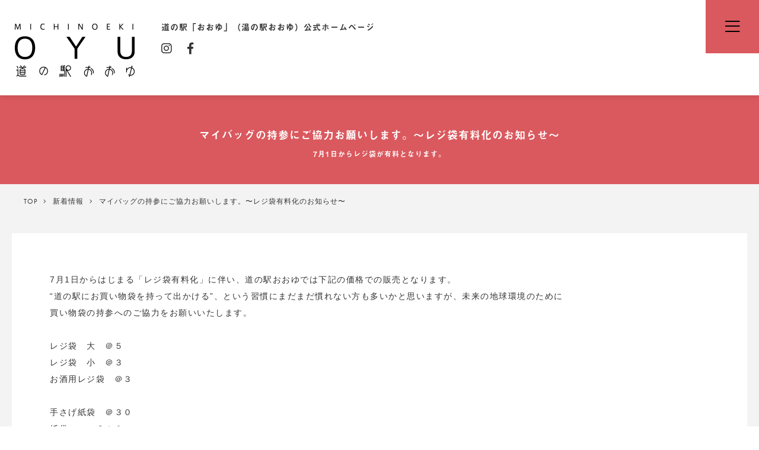

--- FILE ---
content_type: text/html; charset=UTF-8
request_url: https://yunoeki-oyu.jp/information/%E3%83%9E%E3%82%A4%E3%83%90%E3%83%83%E3%82%B0%E3%81%AE%E6%8C%81%E5%8F%82%E3%81%AB%E3%81%94%E5%8D%94%E5%8A%9B%E3%81%8A%E9%A1%98%E3%81%84%E3%81%97%E3%81%BE%E3%81%99%E3%80%82%E3%80%9C%E3%83%AC%E3%82%B8/
body_size: 10322
content:
<!DOCTYPE html>
<html lang="ja">
<head>
  <meta charset="UTF-8">
  <meta http-equiv="X-UA-Compatible" content="IE=edge">
  <title>マイバッグの持参にご協力お願いします。〜レジ袋有料化のお知らせ〜 | 新着情報 | 道の駅「おおゆ」（湯の駅おおゆ）公式ホームページ</title>
  <meta name="description" content="緑が輪になる、大湯のえんがわ。湯の駅おおゆ【道の駅おおゆ】2018年4月28日オープン。">
    <meta name="viewport" content="width=device-width">

  <!-- OG -->
  <!--   <meta property="og:title" content="">
  <meta property="og:description" content="">
  <meta property="og:type" content="">
  <meta property="og:url" content="">
      <meta property="og:image" content="">
   -->

  <!-- favicon -->
  <link rel="shortcut icon" href="https://yunoeki-oyu.jp/wp/wp-content/themes/oyu/images/favicon.ico" />

  <!-- style sheets -->
      <link rel="stylesheet" href="https://yunoeki-oyu.jp/wp/wp-content/themes/oyu/style.css" type="text/css" media="screen, projection, print" />
  
  <!-- scripts -->
      
                      
      <meta name='robots' content='index, follow, max-image-preview:large, max-snippet:-1, max-video-preview:-1' />

	<!-- This site is optimized with the Yoast SEO plugin v22.4 - https://yoast.com/wordpress/plugins/seo/ -->
	<link rel="canonical" href="https://yunoeki-oyu.jp/information/マイバッグの持参にご協力お願いします。〜レジ/" />
	<meta property="og:locale" content="ja_JP" />
	<meta property="og:type" content="article" />
	<meta property="og:title" content="マイバッグの持参にご協力お願いします。〜レジ袋有料化のお知らせ〜 - 湯の駅おおゆ" />
	<meta property="og:description" content="7月1日からはじまる「レジ袋有料化」に伴い、道の駅おおゆでは下記の価格での販売となります。 “道の駅にお買い物袋を持って出かける”、という習慣にまだまだ慣れない方も多いかと思いますが、未来の地球環境のために 買い物袋の持 [&hellip;]" />
	<meta property="og:url" content="https://yunoeki-oyu.jp/information/マイバッグの持参にご協力お願いします。〜レジ/" />
	<meta property="og:site_name" content="湯の駅おおゆ" />
	<meta property="article:publisher" content="https://www.facebook.com/yunoekioyu" />
	<meta property="og:image" content="https://yunoeki-oyu.jp/wp/wp-content/uploads/2020/07/c3a347df00ab4ef29fba5e1b0db589c0.jpg" />
	<meta property="og:image:width" content="593" />
	<meta property="og:image:height" content="593" />
	<meta property="og:image:type" content="image/jpeg" />
	<meta name="twitter:card" content="summary_large_image" />
	<script type="application/ld+json" class="yoast-schema-graph">{"@context":"https://schema.org","@graph":[{"@type":"WebPage","@id":"https://yunoeki-oyu.jp/information/%e3%83%9e%e3%82%a4%e3%83%90%e3%83%83%e3%82%b0%e3%81%ae%e6%8c%81%e5%8f%82%e3%81%ab%e3%81%94%e5%8d%94%e5%8a%9b%e3%81%8a%e9%a1%98%e3%81%84%e3%81%97%e3%81%be%e3%81%99%e3%80%82%e3%80%9c%e3%83%ac%e3%82%b8/","url":"https://yunoeki-oyu.jp/information/%e3%83%9e%e3%82%a4%e3%83%90%e3%83%83%e3%82%b0%e3%81%ae%e6%8c%81%e5%8f%82%e3%81%ab%e3%81%94%e5%8d%94%e5%8a%9b%e3%81%8a%e9%a1%98%e3%81%84%e3%81%97%e3%81%be%e3%81%99%e3%80%82%e3%80%9c%e3%83%ac%e3%82%b8/","name":"マイバッグの持参にご協力お願いします。〜レジ袋有料化のお知らせ〜 - 湯の駅おおゆ","isPartOf":{"@id":"https://yunoeki-oyu.jp/#website"},"primaryImageOfPage":{"@id":"https://yunoeki-oyu.jp/information/%e3%83%9e%e3%82%a4%e3%83%90%e3%83%83%e3%82%b0%e3%81%ae%e6%8c%81%e5%8f%82%e3%81%ab%e3%81%94%e5%8d%94%e5%8a%9b%e3%81%8a%e9%a1%98%e3%81%84%e3%81%97%e3%81%be%e3%81%99%e3%80%82%e3%80%9c%e3%83%ac%e3%82%b8/#primaryimage"},"image":{"@id":"https://yunoeki-oyu.jp/information/%e3%83%9e%e3%82%a4%e3%83%90%e3%83%83%e3%82%b0%e3%81%ae%e6%8c%81%e5%8f%82%e3%81%ab%e3%81%94%e5%8d%94%e5%8a%9b%e3%81%8a%e9%a1%98%e3%81%84%e3%81%97%e3%81%be%e3%81%99%e3%80%82%e3%80%9c%e3%83%ac%e3%82%b8/#primaryimage"},"thumbnailUrl":"https://yunoeki-oyu.jp/wp/wp-content/uploads/2020/07/c3a347df00ab4ef29fba5e1b0db589c0.jpg","datePublished":"2020-07-01T03:49:54+00:00","dateModified":"2020-07-01T03:49:54+00:00","breadcrumb":{"@id":"https://yunoeki-oyu.jp/information/%e3%83%9e%e3%82%a4%e3%83%90%e3%83%83%e3%82%b0%e3%81%ae%e6%8c%81%e5%8f%82%e3%81%ab%e3%81%94%e5%8d%94%e5%8a%9b%e3%81%8a%e9%a1%98%e3%81%84%e3%81%97%e3%81%be%e3%81%99%e3%80%82%e3%80%9c%e3%83%ac%e3%82%b8/#breadcrumb"},"inLanguage":"ja","potentialAction":[{"@type":"ReadAction","target":["https://yunoeki-oyu.jp/information/%e3%83%9e%e3%82%a4%e3%83%90%e3%83%83%e3%82%b0%e3%81%ae%e6%8c%81%e5%8f%82%e3%81%ab%e3%81%94%e5%8d%94%e5%8a%9b%e3%81%8a%e9%a1%98%e3%81%84%e3%81%97%e3%81%be%e3%81%99%e3%80%82%e3%80%9c%e3%83%ac%e3%82%b8/"]}]},{"@type":"ImageObject","inLanguage":"ja","@id":"https://yunoeki-oyu.jp/information/%e3%83%9e%e3%82%a4%e3%83%90%e3%83%83%e3%82%b0%e3%81%ae%e6%8c%81%e5%8f%82%e3%81%ab%e3%81%94%e5%8d%94%e5%8a%9b%e3%81%8a%e9%a1%98%e3%81%84%e3%81%97%e3%81%be%e3%81%99%e3%80%82%e3%80%9c%e3%83%ac%e3%82%b8/#primaryimage","url":"https://yunoeki-oyu.jp/wp/wp-content/uploads/2020/07/c3a347df00ab4ef29fba5e1b0db589c0.jpg","contentUrl":"https://yunoeki-oyu.jp/wp/wp-content/uploads/2020/07/c3a347df00ab4ef29fba5e1b0db589c0.jpg","width":593,"height":593},{"@type":"BreadcrumbList","@id":"https://yunoeki-oyu.jp/information/%e3%83%9e%e3%82%a4%e3%83%90%e3%83%83%e3%82%b0%e3%81%ae%e6%8c%81%e5%8f%82%e3%81%ab%e3%81%94%e5%8d%94%e5%8a%9b%e3%81%8a%e9%a1%98%e3%81%84%e3%81%97%e3%81%be%e3%81%99%e3%80%82%e3%80%9c%e3%83%ac%e3%82%b8/#breadcrumb","itemListElement":[{"@type":"ListItem","position":1,"name":"Home","item":"https://yunoeki-oyu.jp/"},{"@type":"ListItem","position":2,"name":"新着情報","item":"https://yunoeki-oyu.jp/information/"},{"@type":"ListItem","position":3,"name":"マイバッグの持参にご協力お願いします。〜レジ袋有料化のお知らせ〜"}]},{"@type":"WebSite","@id":"https://yunoeki-oyu.jp/#website","url":"https://yunoeki-oyu.jp/","name":"湯の駅おおゆ","description":"","potentialAction":[{"@type":"SearchAction","target":{"@type":"EntryPoint","urlTemplate":"https://yunoeki-oyu.jp/?s={search_term_string}"},"query-input":"required name=search_term_string"}],"inLanguage":"ja"}]}</script>
	<!-- / Yoast SEO plugin. -->


<link rel='dns-prefetch' href='//use.typekit.net' />
<link rel='dns-prefetch' href='//ajax.googleapis.com' />
<link rel='dns-prefetch' href='//maps.googleapis.com' />
<script type="text/javascript">
/* <![CDATA[ */
window._wpemojiSettings = {"baseUrl":"https:\/\/s.w.org\/images\/core\/emoji\/14.0.0\/72x72\/","ext":".png","svgUrl":"https:\/\/s.w.org\/images\/core\/emoji\/14.0.0\/svg\/","svgExt":".svg","source":{"concatemoji":"https:\/\/yunoeki-oyu.jp\/wp\/wp-includes\/js\/wp-emoji-release.min.js?ver=6.4.7"}};
/*! This file is auto-generated */
!function(i,n){var o,s,e;function c(e){try{var t={supportTests:e,timestamp:(new Date).valueOf()};sessionStorage.setItem(o,JSON.stringify(t))}catch(e){}}function p(e,t,n){e.clearRect(0,0,e.canvas.width,e.canvas.height),e.fillText(t,0,0);var t=new Uint32Array(e.getImageData(0,0,e.canvas.width,e.canvas.height).data),r=(e.clearRect(0,0,e.canvas.width,e.canvas.height),e.fillText(n,0,0),new Uint32Array(e.getImageData(0,0,e.canvas.width,e.canvas.height).data));return t.every(function(e,t){return e===r[t]})}function u(e,t,n){switch(t){case"flag":return n(e,"\ud83c\udff3\ufe0f\u200d\u26a7\ufe0f","\ud83c\udff3\ufe0f\u200b\u26a7\ufe0f")?!1:!n(e,"\ud83c\uddfa\ud83c\uddf3","\ud83c\uddfa\u200b\ud83c\uddf3")&&!n(e,"\ud83c\udff4\udb40\udc67\udb40\udc62\udb40\udc65\udb40\udc6e\udb40\udc67\udb40\udc7f","\ud83c\udff4\u200b\udb40\udc67\u200b\udb40\udc62\u200b\udb40\udc65\u200b\udb40\udc6e\u200b\udb40\udc67\u200b\udb40\udc7f");case"emoji":return!n(e,"\ud83e\udef1\ud83c\udffb\u200d\ud83e\udef2\ud83c\udfff","\ud83e\udef1\ud83c\udffb\u200b\ud83e\udef2\ud83c\udfff")}return!1}function f(e,t,n){var r="undefined"!=typeof WorkerGlobalScope&&self instanceof WorkerGlobalScope?new OffscreenCanvas(300,150):i.createElement("canvas"),a=r.getContext("2d",{willReadFrequently:!0}),o=(a.textBaseline="top",a.font="600 32px Arial",{});return e.forEach(function(e){o[e]=t(a,e,n)}),o}function t(e){var t=i.createElement("script");t.src=e,t.defer=!0,i.head.appendChild(t)}"undefined"!=typeof Promise&&(o="wpEmojiSettingsSupports",s=["flag","emoji"],n.supports={everything:!0,everythingExceptFlag:!0},e=new Promise(function(e){i.addEventListener("DOMContentLoaded",e,{once:!0})}),new Promise(function(t){var n=function(){try{var e=JSON.parse(sessionStorage.getItem(o));if("object"==typeof e&&"number"==typeof e.timestamp&&(new Date).valueOf()<e.timestamp+604800&&"object"==typeof e.supportTests)return e.supportTests}catch(e){}return null}();if(!n){if("undefined"!=typeof Worker&&"undefined"!=typeof OffscreenCanvas&&"undefined"!=typeof URL&&URL.createObjectURL&&"undefined"!=typeof Blob)try{var e="postMessage("+f.toString()+"("+[JSON.stringify(s),u.toString(),p.toString()].join(",")+"));",r=new Blob([e],{type:"text/javascript"}),a=new Worker(URL.createObjectURL(r),{name:"wpTestEmojiSupports"});return void(a.onmessage=function(e){c(n=e.data),a.terminate(),t(n)})}catch(e){}c(n=f(s,u,p))}t(n)}).then(function(e){for(var t in e)n.supports[t]=e[t],n.supports.everything=n.supports.everything&&n.supports[t],"flag"!==t&&(n.supports.everythingExceptFlag=n.supports.everythingExceptFlag&&n.supports[t]);n.supports.everythingExceptFlag=n.supports.everythingExceptFlag&&!n.supports.flag,n.DOMReady=!1,n.readyCallback=function(){n.DOMReady=!0}}).then(function(){return e}).then(function(){var e;n.supports.everything||(n.readyCallback(),(e=n.source||{}).concatemoji?t(e.concatemoji):e.wpemoji&&e.twemoji&&(t(e.twemoji),t(e.wpemoji)))}))}((window,document),window._wpemojiSettings);
/* ]]> */
</script>
<link rel='stylesheet' id='ai1ec_style-css' href='//yunoeki-oyu.jp/wp/wp-content/plugins/all-in-one-event-calendar/cache/585f5440_ai1ec_parsed_css.css?ver=3.0.0' type='text/css' media='all' />
<link rel='stylesheet' id='sbi_styles-css' href='https://yunoeki-oyu.jp/wp/wp-content/plugins/instagram-feed-pro/css/sbi-styles.min.css?ver=6.3.4' type='text/css' media='all' />
<style id='wp-emoji-styles-inline-css' type='text/css'>

	img.wp-smiley, img.emoji {
		display: inline !important;
		border: none !important;
		box-shadow: none !important;
		height: 1em !important;
		width: 1em !important;
		margin: 0 0.07em !important;
		vertical-align: -0.1em !important;
		background: none !important;
		padding: 0 !important;
	}
</style>
<link rel='stylesheet' id='wp-block-library-css' href='https://yunoeki-oyu.jp/wp/wp-includes/css/dist/block-library/style.min.css?ver=6.4.7' type='text/css' media='all' />
<style id='classic-theme-styles-inline-css' type='text/css'>
/*! This file is auto-generated */
.wp-block-button__link{color:#fff;background-color:#32373c;border-radius:9999px;box-shadow:none;text-decoration:none;padding:calc(.667em + 2px) calc(1.333em + 2px);font-size:1.125em}.wp-block-file__button{background:#32373c;color:#fff;text-decoration:none}
</style>
<style id='global-styles-inline-css' type='text/css'>
body{--wp--preset--color--black: #000000;--wp--preset--color--cyan-bluish-gray: #abb8c3;--wp--preset--color--white: #ffffff;--wp--preset--color--pale-pink: #f78da7;--wp--preset--color--vivid-red: #cf2e2e;--wp--preset--color--luminous-vivid-orange: #ff6900;--wp--preset--color--luminous-vivid-amber: #fcb900;--wp--preset--color--light-green-cyan: #7bdcb5;--wp--preset--color--vivid-green-cyan: #00d084;--wp--preset--color--pale-cyan-blue: #8ed1fc;--wp--preset--color--vivid-cyan-blue: #0693e3;--wp--preset--color--vivid-purple: #9b51e0;--wp--preset--gradient--vivid-cyan-blue-to-vivid-purple: linear-gradient(135deg,rgba(6,147,227,1) 0%,rgb(155,81,224) 100%);--wp--preset--gradient--light-green-cyan-to-vivid-green-cyan: linear-gradient(135deg,rgb(122,220,180) 0%,rgb(0,208,130) 100%);--wp--preset--gradient--luminous-vivid-amber-to-luminous-vivid-orange: linear-gradient(135deg,rgba(252,185,0,1) 0%,rgba(255,105,0,1) 100%);--wp--preset--gradient--luminous-vivid-orange-to-vivid-red: linear-gradient(135deg,rgba(255,105,0,1) 0%,rgb(207,46,46) 100%);--wp--preset--gradient--very-light-gray-to-cyan-bluish-gray: linear-gradient(135deg,rgb(238,238,238) 0%,rgb(169,184,195) 100%);--wp--preset--gradient--cool-to-warm-spectrum: linear-gradient(135deg,rgb(74,234,220) 0%,rgb(151,120,209) 20%,rgb(207,42,186) 40%,rgb(238,44,130) 60%,rgb(251,105,98) 80%,rgb(254,248,76) 100%);--wp--preset--gradient--blush-light-purple: linear-gradient(135deg,rgb(255,206,236) 0%,rgb(152,150,240) 100%);--wp--preset--gradient--blush-bordeaux: linear-gradient(135deg,rgb(254,205,165) 0%,rgb(254,45,45) 50%,rgb(107,0,62) 100%);--wp--preset--gradient--luminous-dusk: linear-gradient(135deg,rgb(255,203,112) 0%,rgb(199,81,192) 50%,rgb(65,88,208) 100%);--wp--preset--gradient--pale-ocean: linear-gradient(135deg,rgb(255,245,203) 0%,rgb(182,227,212) 50%,rgb(51,167,181) 100%);--wp--preset--gradient--electric-grass: linear-gradient(135deg,rgb(202,248,128) 0%,rgb(113,206,126) 100%);--wp--preset--gradient--midnight: linear-gradient(135deg,rgb(2,3,129) 0%,rgb(40,116,252) 100%);--wp--preset--font-size--small: 13px;--wp--preset--font-size--medium: 20px;--wp--preset--font-size--large: 36px;--wp--preset--font-size--x-large: 42px;--wp--preset--spacing--20: 0.44rem;--wp--preset--spacing--30: 0.67rem;--wp--preset--spacing--40: 1rem;--wp--preset--spacing--50: 1.5rem;--wp--preset--spacing--60: 2.25rem;--wp--preset--spacing--70: 3.38rem;--wp--preset--spacing--80: 5.06rem;--wp--preset--shadow--natural: 6px 6px 9px rgba(0, 0, 0, 0.2);--wp--preset--shadow--deep: 12px 12px 50px rgba(0, 0, 0, 0.4);--wp--preset--shadow--sharp: 6px 6px 0px rgba(0, 0, 0, 0.2);--wp--preset--shadow--outlined: 6px 6px 0px -3px rgba(255, 255, 255, 1), 6px 6px rgba(0, 0, 0, 1);--wp--preset--shadow--crisp: 6px 6px 0px rgba(0, 0, 0, 1);}:where(.is-layout-flex){gap: 0.5em;}:where(.is-layout-grid){gap: 0.5em;}body .is-layout-flow > .alignleft{float: left;margin-inline-start: 0;margin-inline-end: 2em;}body .is-layout-flow > .alignright{float: right;margin-inline-start: 2em;margin-inline-end: 0;}body .is-layout-flow > .aligncenter{margin-left: auto !important;margin-right: auto !important;}body .is-layout-constrained > .alignleft{float: left;margin-inline-start: 0;margin-inline-end: 2em;}body .is-layout-constrained > .alignright{float: right;margin-inline-start: 2em;margin-inline-end: 0;}body .is-layout-constrained > .aligncenter{margin-left: auto !important;margin-right: auto !important;}body .is-layout-constrained > :where(:not(.alignleft):not(.alignright):not(.alignfull)){max-width: var(--wp--style--global--content-size);margin-left: auto !important;margin-right: auto !important;}body .is-layout-constrained > .alignwide{max-width: var(--wp--style--global--wide-size);}body .is-layout-flex{display: flex;}body .is-layout-flex{flex-wrap: wrap;align-items: center;}body .is-layout-flex > *{margin: 0;}body .is-layout-grid{display: grid;}body .is-layout-grid > *{margin: 0;}:where(.wp-block-columns.is-layout-flex){gap: 2em;}:where(.wp-block-columns.is-layout-grid){gap: 2em;}:where(.wp-block-post-template.is-layout-flex){gap: 1.25em;}:where(.wp-block-post-template.is-layout-grid){gap: 1.25em;}.has-black-color{color: var(--wp--preset--color--black) !important;}.has-cyan-bluish-gray-color{color: var(--wp--preset--color--cyan-bluish-gray) !important;}.has-white-color{color: var(--wp--preset--color--white) !important;}.has-pale-pink-color{color: var(--wp--preset--color--pale-pink) !important;}.has-vivid-red-color{color: var(--wp--preset--color--vivid-red) !important;}.has-luminous-vivid-orange-color{color: var(--wp--preset--color--luminous-vivid-orange) !important;}.has-luminous-vivid-amber-color{color: var(--wp--preset--color--luminous-vivid-amber) !important;}.has-light-green-cyan-color{color: var(--wp--preset--color--light-green-cyan) !important;}.has-vivid-green-cyan-color{color: var(--wp--preset--color--vivid-green-cyan) !important;}.has-pale-cyan-blue-color{color: var(--wp--preset--color--pale-cyan-blue) !important;}.has-vivid-cyan-blue-color{color: var(--wp--preset--color--vivid-cyan-blue) !important;}.has-vivid-purple-color{color: var(--wp--preset--color--vivid-purple) !important;}.has-black-background-color{background-color: var(--wp--preset--color--black) !important;}.has-cyan-bluish-gray-background-color{background-color: var(--wp--preset--color--cyan-bluish-gray) !important;}.has-white-background-color{background-color: var(--wp--preset--color--white) !important;}.has-pale-pink-background-color{background-color: var(--wp--preset--color--pale-pink) !important;}.has-vivid-red-background-color{background-color: var(--wp--preset--color--vivid-red) !important;}.has-luminous-vivid-orange-background-color{background-color: var(--wp--preset--color--luminous-vivid-orange) !important;}.has-luminous-vivid-amber-background-color{background-color: var(--wp--preset--color--luminous-vivid-amber) !important;}.has-light-green-cyan-background-color{background-color: var(--wp--preset--color--light-green-cyan) !important;}.has-vivid-green-cyan-background-color{background-color: var(--wp--preset--color--vivid-green-cyan) !important;}.has-pale-cyan-blue-background-color{background-color: var(--wp--preset--color--pale-cyan-blue) !important;}.has-vivid-cyan-blue-background-color{background-color: var(--wp--preset--color--vivid-cyan-blue) !important;}.has-vivid-purple-background-color{background-color: var(--wp--preset--color--vivid-purple) !important;}.has-black-border-color{border-color: var(--wp--preset--color--black) !important;}.has-cyan-bluish-gray-border-color{border-color: var(--wp--preset--color--cyan-bluish-gray) !important;}.has-white-border-color{border-color: var(--wp--preset--color--white) !important;}.has-pale-pink-border-color{border-color: var(--wp--preset--color--pale-pink) !important;}.has-vivid-red-border-color{border-color: var(--wp--preset--color--vivid-red) !important;}.has-luminous-vivid-orange-border-color{border-color: var(--wp--preset--color--luminous-vivid-orange) !important;}.has-luminous-vivid-amber-border-color{border-color: var(--wp--preset--color--luminous-vivid-amber) !important;}.has-light-green-cyan-border-color{border-color: var(--wp--preset--color--light-green-cyan) !important;}.has-vivid-green-cyan-border-color{border-color: var(--wp--preset--color--vivid-green-cyan) !important;}.has-pale-cyan-blue-border-color{border-color: var(--wp--preset--color--pale-cyan-blue) !important;}.has-vivid-cyan-blue-border-color{border-color: var(--wp--preset--color--vivid-cyan-blue) !important;}.has-vivid-purple-border-color{border-color: var(--wp--preset--color--vivid-purple) !important;}.has-vivid-cyan-blue-to-vivid-purple-gradient-background{background: var(--wp--preset--gradient--vivid-cyan-blue-to-vivid-purple) !important;}.has-light-green-cyan-to-vivid-green-cyan-gradient-background{background: var(--wp--preset--gradient--light-green-cyan-to-vivid-green-cyan) !important;}.has-luminous-vivid-amber-to-luminous-vivid-orange-gradient-background{background: var(--wp--preset--gradient--luminous-vivid-amber-to-luminous-vivid-orange) !important;}.has-luminous-vivid-orange-to-vivid-red-gradient-background{background: var(--wp--preset--gradient--luminous-vivid-orange-to-vivid-red) !important;}.has-very-light-gray-to-cyan-bluish-gray-gradient-background{background: var(--wp--preset--gradient--very-light-gray-to-cyan-bluish-gray) !important;}.has-cool-to-warm-spectrum-gradient-background{background: var(--wp--preset--gradient--cool-to-warm-spectrum) !important;}.has-blush-light-purple-gradient-background{background: var(--wp--preset--gradient--blush-light-purple) !important;}.has-blush-bordeaux-gradient-background{background: var(--wp--preset--gradient--blush-bordeaux) !important;}.has-luminous-dusk-gradient-background{background: var(--wp--preset--gradient--luminous-dusk) !important;}.has-pale-ocean-gradient-background{background: var(--wp--preset--gradient--pale-ocean) !important;}.has-electric-grass-gradient-background{background: var(--wp--preset--gradient--electric-grass) !important;}.has-midnight-gradient-background{background: var(--wp--preset--gradient--midnight) !important;}.has-small-font-size{font-size: var(--wp--preset--font-size--small) !important;}.has-medium-font-size{font-size: var(--wp--preset--font-size--medium) !important;}.has-large-font-size{font-size: var(--wp--preset--font-size--large) !important;}.has-x-large-font-size{font-size: var(--wp--preset--font-size--x-large) !important;}
.wp-block-navigation a:where(:not(.wp-element-button)){color: inherit;}
:where(.wp-block-post-template.is-layout-flex){gap: 1.25em;}:where(.wp-block-post-template.is-layout-grid){gap: 1.25em;}
:where(.wp-block-columns.is-layout-flex){gap: 2em;}:where(.wp-block-columns.is-layout-grid){gap: 2em;}
.wp-block-pullquote{font-size: 1.5em;line-height: 1.6;}
</style>
<link rel='stylesheet' id='contact-form-7-css' href='https://yunoeki-oyu.jp/wp/wp-content/plugins/contact-form-7/includes/css/styles.css?ver=5.8.5' type='text/css' media='all' />
<script type="text/javascript" src="https://use.typekit.net/qod5hvt.js?ver=1.0.0" id="typekit-js"></script>
<script type="text/javascript" src="//maps.googleapis.com/maps/api/js?key=AIzaSyAAYTurt8Qr_J1Sh7i7L5z-5wvTmJQWQlQ" id="googlemaps-js"></script>
<link rel="https://api.w.org/" href="https://yunoeki-oyu.jp/wp-json/" /><link rel="EditURI" type="application/rsd+xml" title="RSD" href="https://yunoeki-oyu.jp/wp/xmlrpc.php?rsd" />
<meta name="generator" content="WordPress 6.4.7" />
<link rel='shortlink' href='https://yunoeki-oyu.jp/?p=578' />
<link rel="alternate" type="application/json+oembed" href="https://yunoeki-oyu.jp/wp-json/oembed/1.0/embed?url=https%3A%2F%2Fyunoeki-oyu.jp%2Finformation%2F%25e3%2583%259e%25e3%2582%25a4%25e3%2583%2590%25e3%2583%2583%25e3%2582%25b0%25e3%2581%25ae%25e6%258c%2581%25e5%258f%2582%25e3%2581%25ab%25e3%2581%2594%25e5%258d%2594%25e5%258a%259b%25e3%2581%258a%25e9%25a1%2598%25e3%2581%2584%25e3%2581%2597%25e3%2581%25be%25e3%2581%2599%25e3%2580%2582%25e3%2580%259c%25e3%2583%25ac%25e3%2582%25b8%2F" />
<link rel="alternate" type="text/xml+oembed" href="https://yunoeki-oyu.jp/wp-json/oembed/1.0/embed?url=https%3A%2F%2Fyunoeki-oyu.jp%2Finformation%2F%25e3%2583%259e%25e3%2582%25a4%25e3%2583%2590%25e3%2583%2583%25e3%2582%25b0%25e3%2581%25ae%25e6%258c%2581%25e5%258f%2582%25e3%2581%25ab%25e3%2581%2594%25e5%258d%2594%25e5%258a%259b%25e3%2581%258a%25e9%25a1%2598%25e3%2581%2584%25e3%2581%2597%25e3%2581%25be%25e3%2581%2599%25e3%2580%2582%25e3%2580%259c%25e3%2583%25ac%25e3%2582%25b8%2F&#038;format=xml" />
<meta name="cdp-version" content="1.4.6" /><style type="text/css">.recentcomments a{display:inline !important;padding:0 !important;margin:0 !important;}</style><noscript><style>.lazyload[data-src]{display:none !important;}</style></noscript><style>.lazyload{background-image:none !important;}.lazyload:before{background-image:none !important;}</style>
  </head>
<body class="information-template-default single single-information postid-578">
  <!-- Global site tag (gtag.js) - Google Analytics -->
  <script async src=""https://www.googletagmanager.com/gtag/js?id=UA-28419135-49""></script>
  <script>
  window.dataLayer = window.dataLayer || [];
  function gtag(){dataLayer.push(arguments);}
  gtag('js', new Date());

  gtag('config', 'UA-28419135-49');
  </script>

  <div id="fb-root"></div>
  <script>(function(d, s, id) {
    var js, fjs = d.getElementsByTagName(s)[0];
    if (d.getElementById(id)) return;
    js = d.createElement(s); js.id = id;
    js.src = 'https://connect.facebook.net/ja_JP/sdk.js#xfbml=1&version=v2.12';
    fjs.parentNode.insertBefore(js, fjs);
  }(document, 'script', 'facebook-jssdk'));</script>

  <div class="wrapper">
    <header class="header">
      <div class="inner">
        <h1 class="site-name"><a href="https://yunoeki-oyu.jp" class="logo"><!--マイバッグの持参にご協力お願いします。〜レジ袋有料化のお知らせ〜 | 新着情報 | 道の駅「おおゆ」（湯の駅おおゆ）公式ホームページ-->道の駅「おおゆ」（湯の駅おおゆ）公式ホームページ</a></h1>

                  <div class="site-description">
            <p><!--マイバッグの持参にご協力お願いします。〜レジ袋有料化のお知らせ〜 | 新着情報 | 道の駅「おおゆ」（湯の駅おおゆ）公式ホームページ-->道の駅「おおゆ」（湯の駅おおゆ）公式ホームページ</p>

            <div class="sns-icons">
  <ul class="sns-lists">
    <li><a href="https://www.instagram.com/yunoeki.oyu/" target="_blank"><i class="fab fa-instagram"></i></a></li>
    <li><a href="https://www.facebook.com/yunoekioyu/" target="_blank"><i class="fab fa-facebook-f"></i></a></li>
    <!-- <li><a href="" target="_blank"><i class="fab fa-twitter"></i></a></li> -->
  </ul>
</div>
          </div>
          <!-- site-description -->
        
        <div class="wrap-btn">
          <button id="menu-btn" class="menu-btn"><i class="fal fa-bars"></i></button>
        </div>
      </div>
      <!-- /inner -->


      <div id="menus" class="menus">
                          <ul class="gnav-lists">

                          <li><a href="http://yunoeki-oyu.jp/" target="" class="">TOP</a></li>
                          <li><a href="https://yunoeki-oyu.jp/about/" target="" class="">道の駅おおゆについて</a></li>
                          <li><a href="http://yunoeki-oyu.jp/information/" target="" class=" current">新着情報</a></li>
                          <li><a href="https://yunoeki-oyu.jp/calendar/" target="" class="">イベントカレンダー</a></li>
                          <li><a href="https://yunoeki-oyu.jp/guide/" target="" class="">湯の駅ガイド</a></li>
                          <li><a href="https://yunoeki-oyu.jp/cafe/" target="" class="">大湯えんがわカフェ</a></li>
                          <li><a href="https://yunoeki-oyu.jp/?page_id=14" target="" class="">BBQステーション　2021年はサービスを休止いたします。</a></li>
                          <li><a href="https://yunoeki-oyu.jp/shop/" target="" class="">大湯えんがわショップ</a></li>
                          <li><a href="https://yunoeki-oyu.jp/market/" target="" class="">大湯えんがわ市</a></li>
                          <li><a href="https://yunoeki-oyu.jp/club/" target="" class="">大湯えんがわ倶楽部</a></li>
                          <li><a href="https://yunoeki-oyu.jp/tourism/" target="" class="">大湯観光情報</a></li>
                          <li><a href="https://yunoeki-oyu.jp/access/" target="" class="">交通アクセス</a></li>
                          <li><a href="https://yunoeki-oyu.jp/tour/" target="" class="">見学・取材申し込みについて</a></li>
                          <li><a href="https://yunoeki-oyu.jp/contact/" target="" class="">お問い合わせ</a></li>
            
          </ul>
        
        <div class="sns-icons">
  <ul class="sns-lists">
    <li><a href="https://www.instagram.com/yunoeki.oyu/" target="_blank"><i class="fab fa-instagram"></i></a></li>
    <li><a href="https://www.facebook.com/yunoekioyu/" target="_blank"><i class="fab fa-facebook-f"></i></a></li>
    <!-- <li><a href="" target="_blank"><i class="fab fa-twitter"></i></a></li> -->
  </ul>
</div>
      </div>
      <!-- /menus -->
    </header>
    <!-- /header -->


    
                    <div class="page-title-area">
          <div class="inner">
                          <p class="category-name"></p>
                                      <h1 class="page-title">マイバッグの持参にご協力お願いします。〜レジ袋有料化のお知らせ〜</h1>
                                      <p class="sub-title">7月1日からレジ袋が有料となります。</p>
                      </div>
        </div>
        <!-- /page-title-area -->
      

            
                    <div class="breadcrumbs">
          <ul class="bnav-lists">

                          <li><i></i><a href="https://yunoeki-oyu.jp">TOP</a></li>
                          <li><i></i><a href="https://yunoeki-oyu.jp/information/">新着情報</a></li>
                          <li><i></i><a href="https://yunoeki-oyu.jp/information/%e3%83%9e%e3%82%a4%e3%83%90%e3%83%83%e3%82%b0%e3%81%ae%e6%8c%81%e5%8f%82%e3%81%ab%e3%81%94%e5%8d%94%e5%8a%9b%e3%81%8a%e9%a1%98%e3%81%84%e3%81%97%e3%81%be%e3%81%99%e3%80%82%e3%80%9c%e3%83%ac%e3%82%b8/">マイバッグの持参にご協力お願いします。〜レジ袋有料化のお知らせ〜</a></li>
            
          </ul>
        </div>
        <!-- /breadcrumbs -->
          
    <div class="contents">

<div class="content single">
  <div class="inner">
    <div class="editor">
      
        
                      <p>7月1日からはじまる「レジ袋有料化」に伴い、道の駅おおゆでは下記の価格での販売となります。<br />
“道の駅にお買い物袋を持って出かける”、という習慣にまだまだ慣れない方も多いかと思いますが、未来の地球環境のために<br />
買い物袋の持参へのご協力をお願いいたします。</p>
<p>レジ袋　大　＠５<br />
レジ袋　小　＠３<br />
お酒用レジ袋　＠３</p>
<p>手さげ紙袋　＠３０<br />
紙袋　　　＠１０</p>
<p>ギフトボックス・お酒用ボックス　＠１００</p>
<p><img fetchpriority="high" decoding="async" src="[data-uri]" alt="" width="980" height="1378" class="alignnone size-full wp-image-580 lazyload"   data-src="https://yunoeki-oyu.jp/wp/wp-content/uploads/2020/07/7cf421241cfa1297978fad4ddf117a76.png" data-srcset="https://yunoeki-oyu.jp/wp/wp-content/uploads/2020/07/7cf421241cfa1297978fad4ddf117a76.png 980w, https://yunoeki-oyu.jp/wp/wp-content/uploads/2020/07/7cf421241cfa1297978fad4ddf117a76-768x1080.png 768w, https://yunoeki-oyu.jp/wp/wp-content/uploads/2020/07/7cf421241cfa1297978fad4ddf117a76-600x844.png 600w" data-sizes="auto" data-eio-rwidth="980" data-eio-rheight="1378" /><noscript><img fetchpriority="high" decoding="async" src="https://yunoeki-oyu.jp/wp/wp-content/uploads/2020/07/7cf421241cfa1297978fad4ddf117a76.png" alt="" width="980" height="1378" class="alignnone size-full wp-image-580" srcset="https://yunoeki-oyu.jp/wp/wp-content/uploads/2020/07/7cf421241cfa1297978fad4ddf117a76.png 980w, https://yunoeki-oyu.jp/wp/wp-content/uploads/2020/07/7cf421241cfa1297978fad4ddf117a76-768x1080.png 768w, https://yunoeki-oyu.jp/wp/wp-content/uploads/2020/07/7cf421241cfa1297978fad4ddf117a76-600x844.png 600w" sizes="(max-width: 980px) 100vw, 980px" data-eio="l" /></noscript></p>

                  
          </div>
    <!-- /editor -->
  </div>
  <!-- /inner -->

        <div class="latest-block">
      <div class="inner">
        <ul class="thumbnail-lists">

                                    
<li>
  <a href="https://yunoeki-oyu.jp/information/aiken-toshikoshi2024-2/">
    <dl>
      <dd class="image"><div class="image-body lazyload" style="" data-back="https://yunoeki-oyu.jp/wp/wp-content/uploads/2025/11/aiken_samne.jpg"></div></dd>
      <dt class="texts">
                  <p class="category-name">TOPICS</p>
                        <p class="title">愛犬と一緒に年越しイベント&#038;花火大会 2025</p>
                <p class="lead">詳細はこちら<i class="far fa-angle-right"></i></p>
      </dt>
    </dl>
  </a>
</li>
                                                              
<li>
  <a href="https://yunoeki-oyu.jp/information/wintercamp2026/">
    <dl>
      <dd class="image"><div class="image-body lazyload" style="" data-back="https://yunoeki-oyu.jp/wp/wp-content/uploads/2025/11/wintercamp2025_samnebr.jpg"></div></dd>
      <dt class="texts">
                  <p class="category-name">TOPICS</p>
                        <p class="title">【申込受付中】道の駅おおゆで冬キャンプしませんか？</p>
                  <p class="sub-title">冬アソビキャンペーンサイトからのお申込みでお得な割引も！</p>
                <p class="lead">詳細はこちら<i class="far fa-angle-right"></i></p>
      </dt>
    </dl>
  </a>
</li>
                                                              
<li>
  <a href="https://yunoeki-oyu.jp/information/ringofes2025/">
    <dl>
      <dd class="image"><div class="image-body lazyload" style="" data-back="https://yunoeki-oyu.jp/wp/wp-content/uploads/2023/11/ringofes2023_samne-2.jpg"></div></dd>
      <dt class="texts">
                  <p class="category-name">TOPICS</p>
                        <p class="title">恋する鹿角りんご祭り2025 &#038; もったいない市</p>
                  <p class="sub-title">ジューシーであま〜い鹿角りんごをたんと召し上がれ！</p>
                <p class="lead">詳細はこちら<i class="far fa-angle-right"></i></p>
      </dt>
    </dl>
  </a>
</li>
                                                              
<li>
  <a href="https://yunoeki-oyu.jp/information/wintertime2025/">
    <dl>
      <dd class="image"><div class="image-body lazyload" style="" data-back="https://yunoeki-oyu.jp/wp/wp-content/uploads/2024/11/wintertime2024_samnail.jpg"></div></dd>
      <dt class="texts">
                  <p class="category-name">TOPICS</p>
                        <p class="title">冬期間の店舗営業時間について</p>
                <p class="lead">詳細はこちら<i class="far fa-angle-right"></i></p>
      </dt>
    </dl>
  </a>
</li>
                                                          
        </ul>
      </div>
    </div>
    <!-- /latest-block -->
  
</div>


</div>
<!-- /contents -->

<footer class="footer">
    <div class="inner">
        <h2 class="site-name"><a href="https://yunoeki-oyu.jp" class="logo">マイバッグの持参にご協力お願いします。〜レジ袋有料化のお知らせ〜 | 新着情報 | 道の駅「おおゆ」（湯の駅おおゆ）公式ホームページ</a></h2>

        <div class="facility-info">
            <dl>
                <dt>湯の駅おおゆ（道の駅おおゆ）</dt>
                <dd>
                    <address>
                        <span class="postal">〒018-5421</span><span class="address">秋田県鹿角市十和田大湯字中谷地 19番地</span>
                    </address>
                    <address>
                        <span class="tel">tel <a href="tel:0186224184">0186-22-4184</a></span>
                        <span class="fax">fax <a href="tel:0186224185">0186-22-4185</a></span>
                    </address>
                </dd>
            </dl>
            <div class="foot-business_hours">
                <!-- <dl>
                    <dt>各施設の営業時間（春〜秋期間）</dt>
                    <dd>大湯えんがわショップ：9時〜18時</dd>
                    <dd>大湯えんがわカフェ：10時〜16時<br class="sp-display">　（L.O. 15時）</dd>
                    <dd>※時間は変更する場合がございます。</dd>
                </dl> -->
                <dl>
                    <dt>各施設の営業時間（冬期間）</dt>
                    <dd>大湯えんがわショップ：9時〜17時</dd>
                    <dd>大湯えんがわカフェ：10時〜16時<br class="sp-display">　（L.O. 15時）</dd>
                    <dd>※カフェ営業日：土、日、月</dd>
                    <dd>※時間は変更する場合がございます。</dd>
                </dl>
            </div>
        </div>
        <!-- /facility-info -->


        <p class="copyright">Copyright <span>&copy;</span> 2018 Koisuru Kazuno company.<br class="sp"> All Rights Reserved.</p>
    </div>
</footer>
<!-- /footer -->


</div>
<!-- /wrapper -->
<!-- Custom Feeds for Instagram JS -->
<script type="text/javascript">
var sbiajaxurl = "https://yunoeki-oyu.jp/wp/wp-admin/admin-ajax.php";

</script>
<script type="text/javascript" src="//ajax.googleapis.com/ajax/libs/jquery/2.2.4/jquery.min.js?ver=1.11.3" id="jquery-js"></script>
<script type="text/javascript" src="https://yunoeki-oyu.jp/wp/wp-content/themes/oyu/js/_libs/slick/slick.min.js?ver=1.1" id="slick-js"></script>
<script type="text/javascript" src="https://yunoeki-oyu.jp/wp/wp-content/themes/oyu/js/main.js?ver=1.0" id="main-js"></script>
<script type="text/javascript" src="https://yunoeki-oyu.jp/wp/wp-content/themes/oyu/add/add.js?ver=1.0" id="override-js"></script>
<script type="text/javascript" id="eio-lazy-load-js-before">
/* <![CDATA[ */
var eio_lazy_vars = {"exactdn_domain":"","skip_autoscale":0,"threshold":0};
/* ]]> */
</script>
<script type="text/javascript" src="https://yunoeki-oyu.jp/wp/wp-content/plugins/ewww-image-optimizer/includes/lazysizes.min.js?ver=750" id="eio-lazy-load-js"></script>
<script type="text/javascript" src="https://yunoeki-oyu.jp/wp/wp-content/plugins/contact-form-7/includes/swv/js/index.js?ver=5.8.5" id="swv-js"></script>
<script type="text/javascript" id="contact-form-7-js-extra">
/* <![CDATA[ */
var wpcf7 = {"api":{"root":"https:\/\/yunoeki-oyu.jp\/wp-json\/","namespace":"contact-form-7\/v1"}};
/* ]]> */
</script>
<script type="text/javascript" src="https://yunoeki-oyu.jp/wp/wp-content/plugins/contact-form-7/includes/js/index.js?ver=5.8.5" id="contact-form-7-js"></script>
<script type="text/javascript" src="https://www.google.com/recaptcha/api.js?render=6LdAjSAjAAAAADUiPsOV6su7TiwHa_wgBF_BN0bB&amp;ver=3.0" id="google-recaptcha-js"></script>
<script type="text/javascript" src="https://yunoeki-oyu.jp/wp/wp-includes/js/dist/vendor/wp-polyfill-inert.min.js?ver=3.1.2" id="wp-polyfill-inert-js"></script>
<script type="text/javascript" src="https://yunoeki-oyu.jp/wp/wp-includes/js/dist/vendor/regenerator-runtime.min.js?ver=0.14.0" id="regenerator-runtime-js"></script>
<script type="text/javascript" src="https://yunoeki-oyu.jp/wp/wp-includes/js/dist/vendor/wp-polyfill.min.js?ver=3.15.0" id="wp-polyfill-js"></script>
<script type="text/javascript" id="wpcf7-recaptcha-js-extra">
/* <![CDATA[ */
var wpcf7_recaptcha = {"sitekey":"6LdAjSAjAAAAADUiPsOV6su7TiwHa_wgBF_BN0bB","actions":{"homepage":"homepage","contactform":"contactform"}};
/* ]]> */
</script>
<script type="text/javascript" src="https://yunoeki-oyu.jp/wp/wp-content/plugins/contact-form-7/modules/recaptcha/index.js?ver=5.8.5" id="wpcf7-recaptcha-js"></script>
<script>
    try {
        Typekit.load({
            async: true
        });
    } catch (e) {}
</script>
</body>

</html>


--- FILE ---
content_type: text/html; charset=utf-8
request_url: https://www.google.com/recaptcha/api2/anchor?ar=1&k=6LdAjSAjAAAAADUiPsOV6su7TiwHa_wgBF_BN0bB&co=aHR0cHM6Ly95dW5vZWtpLW95dS5qcDo0NDM.&hl=en&v=7gg7H51Q-naNfhmCP3_R47ho&size=invisible&anchor-ms=20000&execute-ms=30000&cb=5n8x8s1amcbc
body_size: 48012
content:
<!DOCTYPE HTML><html dir="ltr" lang="en"><head><meta http-equiv="Content-Type" content="text/html; charset=UTF-8">
<meta http-equiv="X-UA-Compatible" content="IE=edge">
<title>reCAPTCHA</title>
<style type="text/css">
/* cyrillic-ext */
@font-face {
  font-family: 'Roboto';
  font-style: normal;
  font-weight: 400;
  font-stretch: 100%;
  src: url(//fonts.gstatic.com/s/roboto/v48/KFO7CnqEu92Fr1ME7kSn66aGLdTylUAMa3GUBHMdazTgWw.woff2) format('woff2');
  unicode-range: U+0460-052F, U+1C80-1C8A, U+20B4, U+2DE0-2DFF, U+A640-A69F, U+FE2E-FE2F;
}
/* cyrillic */
@font-face {
  font-family: 'Roboto';
  font-style: normal;
  font-weight: 400;
  font-stretch: 100%;
  src: url(//fonts.gstatic.com/s/roboto/v48/KFO7CnqEu92Fr1ME7kSn66aGLdTylUAMa3iUBHMdazTgWw.woff2) format('woff2');
  unicode-range: U+0301, U+0400-045F, U+0490-0491, U+04B0-04B1, U+2116;
}
/* greek-ext */
@font-face {
  font-family: 'Roboto';
  font-style: normal;
  font-weight: 400;
  font-stretch: 100%;
  src: url(//fonts.gstatic.com/s/roboto/v48/KFO7CnqEu92Fr1ME7kSn66aGLdTylUAMa3CUBHMdazTgWw.woff2) format('woff2');
  unicode-range: U+1F00-1FFF;
}
/* greek */
@font-face {
  font-family: 'Roboto';
  font-style: normal;
  font-weight: 400;
  font-stretch: 100%;
  src: url(//fonts.gstatic.com/s/roboto/v48/KFO7CnqEu92Fr1ME7kSn66aGLdTylUAMa3-UBHMdazTgWw.woff2) format('woff2');
  unicode-range: U+0370-0377, U+037A-037F, U+0384-038A, U+038C, U+038E-03A1, U+03A3-03FF;
}
/* math */
@font-face {
  font-family: 'Roboto';
  font-style: normal;
  font-weight: 400;
  font-stretch: 100%;
  src: url(//fonts.gstatic.com/s/roboto/v48/KFO7CnqEu92Fr1ME7kSn66aGLdTylUAMawCUBHMdazTgWw.woff2) format('woff2');
  unicode-range: U+0302-0303, U+0305, U+0307-0308, U+0310, U+0312, U+0315, U+031A, U+0326-0327, U+032C, U+032F-0330, U+0332-0333, U+0338, U+033A, U+0346, U+034D, U+0391-03A1, U+03A3-03A9, U+03B1-03C9, U+03D1, U+03D5-03D6, U+03F0-03F1, U+03F4-03F5, U+2016-2017, U+2034-2038, U+203C, U+2040, U+2043, U+2047, U+2050, U+2057, U+205F, U+2070-2071, U+2074-208E, U+2090-209C, U+20D0-20DC, U+20E1, U+20E5-20EF, U+2100-2112, U+2114-2115, U+2117-2121, U+2123-214F, U+2190, U+2192, U+2194-21AE, U+21B0-21E5, U+21F1-21F2, U+21F4-2211, U+2213-2214, U+2216-22FF, U+2308-230B, U+2310, U+2319, U+231C-2321, U+2336-237A, U+237C, U+2395, U+239B-23B7, U+23D0, U+23DC-23E1, U+2474-2475, U+25AF, U+25B3, U+25B7, U+25BD, U+25C1, U+25CA, U+25CC, U+25FB, U+266D-266F, U+27C0-27FF, U+2900-2AFF, U+2B0E-2B11, U+2B30-2B4C, U+2BFE, U+3030, U+FF5B, U+FF5D, U+1D400-1D7FF, U+1EE00-1EEFF;
}
/* symbols */
@font-face {
  font-family: 'Roboto';
  font-style: normal;
  font-weight: 400;
  font-stretch: 100%;
  src: url(//fonts.gstatic.com/s/roboto/v48/KFO7CnqEu92Fr1ME7kSn66aGLdTylUAMaxKUBHMdazTgWw.woff2) format('woff2');
  unicode-range: U+0001-000C, U+000E-001F, U+007F-009F, U+20DD-20E0, U+20E2-20E4, U+2150-218F, U+2190, U+2192, U+2194-2199, U+21AF, U+21E6-21F0, U+21F3, U+2218-2219, U+2299, U+22C4-22C6, U+2300-243F, U+2440-244A, U+2460-24FF, U+25A0-27BF, U+2800-28FF, U+2921-2922, U+2981, U+29BF, U+29EB, U+2B00-2BFF, U+4DC0-4DFF, U+FFF9-FFFB, U+10140-1018E, U+10190-1019C, U+101A0, U+101D0-101FD, U+102E0-102FB, U+10E60-10E7E, U+1D2C0-1D2D3, U+1D2E0-1D37F, U+1F000-1F0FF, U+1F100-1F1AD, U+1F1E6-1F1FF, U+1F30D-1F30F, U+1F315, U+1F31C, U+1F31E, U+1F320-1F32C, U+1F336, U+1F378, U+1F37D, U+1F382, U+1F393-1F39F, U+1F3A7-1F3A8, U+1F3AC-1F3AF, U+1F3C2, U+1F3C4-1F3C6, U+1F3CA-1F3CE, U+1F3D4-1F3E0, U+1F3ED, U+1F3F1-1F3F3, U+1F3F5-1F3F7, U+1F408, U+1F415, U+1F41F, U+1F426, U+1F43F, U+1F441-1F442, U+1F444, U+1F446-1F449, U+1F44C-1F44E, U+1F453, U+1F46A, U+1F47D, U+1F4A3, U+1F4B0, U+1F4B3, U+1F4B9, U+1F4BB, U+1F4BF, U+1F4C8-1F4CB, U+1F4D6, U+1F4DA, U+1F4DF, U+1F4E3-1F4E6, U+1F4EA-1F4ED, U+1F4F7, U+1F4F9-1F4FB, U+1F4FD-1F4FE, U+1F503, U+1F507-1F50B, U+1F50D, U+1F512-1F513, U+1F53E-1F54A, U+1F54F-1F5FA, U+1F610, U+1F650-1F67F, U+1F687, U+1F68D, U+1F691, U+1F694, U+1F698, U+1F6AD, U+1F6B2, U+1F6B9-1F6BA, U+1F6BC, U+1F6C6-1F6CF, U+1F6D3-1F6D7, U+1F6E0-1F6EA, U+1F6F0-1F6F3, U+1F6F7-1F6FC, U+1F700-1F7FF, U+1F800-1F80B, U+1F810-1F847, U+1F850-1F859, U+1F860-1F887, U+1F890-1F8AD, U+1F8B0-1F8BB, U+1F8C0-1F8C1, U+1F900-1F90B, U+1F93B, U+1F946, U+1F984, U+1F996, U+1F9E9, U+1FA00-1FA6F, U+1FA70-1FA7C, U+1FA80-1FA89, U+1FA8F-1FAC6, U+1FACE-1FADC, U+1FADF-1FAE9, U+1FAF0-1FAF8, U+1FB00-1FBFF;
}
/* vietnamese */
@font-face {
  font-family: 'Roboto';
  font-style: normal;
  font-weight: 400;
  font-stretch: 100%;
  src: url(//fonts.gstatic.com/s/roboto/v48/KFO7CnqEu92Fr1ME7kSn66aGLdTylUAMa3OUBHMdazTgWw.woff2) format('woff2');
  unicode-range: U+0102-0103, U+0110-0111, U+0128-0129, U+0168-0169, U+01A0-01A1, U+01AF-01B0, U+0300-0301, U+0303-0304, U+0308-0309, U+0323, U+0329, U+1EA0-1EF9, U+20AB;
}
/* latin-ext */
@font-face {
  font-family: 'Roboto';
  font-style: normal;
  font-weight: 400;
  font-stretch: 100%;
  src: url(//fonts.gstatic.com/s/roboto/v48/KFO7CnqEu92Fr1ME7kSn66aGLdTylUAMa3KUBHMdazTgWw.woff2) format('woff2');
  unicode-range: U+0100-02BA, U+02BD-02C5, U+02C7-02CC, U+02CE-02D7, U+02DD-02FF, U+0304, U+0308, U+0329, U+1D00-1DBF, U+1E00-1E9F, U+1EF2-1EFF, U+2020, U+20A0-20AB, U+20AD-20C0, U+2113, U+2C60-2C7F, U+A720-A7FF;
}
/* latin */
@font-face {
  font-family: 'Roboto';
  font-style: normal;
  font-weight: 400;
  font-stretch: 100%;
  src: url(//fonts.gstatic.com/s/roboto/v48/KFO7CnqEu92Fr1ME7kSn66aGLdTylUAMa3yUBHMdazQ.woff2) format('woff2');
  unicode-range: U+0000-00FF, U+0131, U+0152-0153, U+02BB-02BC, U+02C6, U+02DA, U+02DC, U+0304, U+0308, U+0329, U+2000-206F, U+20AC, U+2122, U+2191, U+2193, U+2212, U+2215, U+FEFF, U+FFFD;
}
/* cyrillic-ext */
@font-face {
  font-family: 'Roboto';
  font-style: normal;
  font-weight: 500;
  font-stretch: 100%;
  src: url(//fonts.gstatic.com/s/roboto/v48/KFO7CnqEu92Fr1ME7kSn66aGLdTylUAMa3GUBHMdazTgWw.woff2) format('woff2');
  unicode-range: U+0460-052F, U+1C80-1C8A, U+20B4, U+2DE0-2DFF, U+A640-A69F, U+FE2E-FE2F;
}
/* cyrillic */
@font-face {
  font-family: 'Roboto';
  font-style: normal;
  font-weight: 500;
  font-stretch: 100%;
  src: url(//fonts.gstatic.com/s/roboto/v48/KFO7CnqEu92Fr1ME7kSn66aGLdTylUAMa3iUBHMdazTgWw.woff2) format('woff2');
  unicode-range: U+0301, U+0400-045F, U+0490-0491, U+04B0-04B1, U+2116;
}
/* greek-ext */
@font-face {
  font-family: 'Roboto';
  font-style: normal;
  font-weight: 500;
  font-stretch: 100%;
  src: url(//fonts.gstatic.com/s/roboto/v48/KFO7CnqEu92Fr1ME7kSn66aGLdTylUAMa3CUBHMdazTgWw.woff2) format('woff2');
  unicode-range: U+1F00-1FFF;
}
/* greek */
@font-face {
  font-family: 'Roboto';
  font-style: normal;
  font-weight: 500;
  font-stretch: 100%;
  src: url(//fonts.gstatic.com/s/roboto/v48/KFO7CnqEu92Fr1ME7kSn66aGLdTylUAMa3-UBHMdazTgWw.woff2) format('woff2');
  unicode-range: U+0370-0377, U+037A-037F, U+0384-038A, U+038C, U+038E-03A1, U+03A3-03FF;
}
/* math */
@font-face {
  font-family: 'Roboto';
  font-style: normal;
  font-weight: 500;
  font-stretch: 100%;
  src: url(//fonts.gstatic.com/s/roboto/v48/KFO7CnqEu92Fr1ME7kSn66aGLdTylUAMawCUBHMdazTgWw.woff2) format('woff2');
  unicode-range: U+0302-0303, U+0305, U+0307-0308, U+0310, U+0312, U+0315, U+031A, U+0326-0327, U+032C, U+032F-0330, U+0332-0333, U+0338, U+033A, U+0346, U+034D, U+0391-03A1, U+03A3-03A9, U+03B1-03C9, U+03D1, U+03D5-03D6, U+03F0-03F1, U+03F4-03F5, U+2016-2017, U+2034-2038, U+203C, U+2040, U+2043, U+2047, U+2050, U+2057, U+205F, U+2070-2071, U+2074-208E, U+2090-209C, U+20D0-20DC, U+20E1, U+20E5-20EF, U+2100-2112, U+2114-2115, U+2117-2121, U+2123-214F, U+2190, U+2192, U+2194-21AE, U+21B0-21E5, U+21F1-21F2, U+21F4-2211, U+2213-2214, U+2216-22FF, U+2308-230B, U+2310, U+2319, U+231C-2321, U+2336-237A, U+237C, U+2395, U+239B-23B7, U+23D0, U+23DC-23E1, U+2474-2475, U+25AF, U+25B3, U+25B7, U+25BD, U+25C1, U+25CA, U+25CC, U+25FB, U+266D-266F, U+27C0-27FF, U+2900-2AFF, U+2B0E-2B11, U+2B30-2B4C, U+2BFE, U+3030, U+FF5B, U+FF5D, U+1D400-1D7FF, U+1EE00-1EEFF;
}
/* symbols */
@font-face {
  font-family: 'Roboto';
  font-style: normal;
  font-weight: 500;
  font-stretch: 100%;
  src: url(//fonts.gstatic.com/s/roboto/v48/KFO7CnqEu92Fr1ME7kSn66aGLdTylUAMaxKUBHMdazTgWw.woff2) format('woff2');
  unicode-range: U+0001-000C, U+000E-001F, U+007F-009F, U+20DD-20E0, U+20E2-20E4, U+2150-218F, U+2190, U+2192, U+2194-2199, U+21AF, U+21E6-21F0, U+21F3, U+2218-2219, U+2299, U+22C4-22C6, U+2300-243F, U+2440-244A, U+2460-24FF, U+25A0-27BF, U+2800-28FF, U+2921-2922, U+2981, U+29BF, U+29EB, U+2B00-2BFF, U+4DC0-4DFF, U+FFF9-FFFB, U+10140-1018E, U+10190-1019C, U+101A0, U+101D0-101FD, U+102E0-102FB, U+10E60-10E7E, U+1D2C0-1D2D3, U+1D2E0-1D37F, U+1F000-1F0FF, U+1F100-1F1AD, U+1F1E6-1F1FF, U+1F30D-1F30F, U+1F315, U+1F31C, U+1F31E, U+1F320-1F32C, U+1F336, U+1F378, U+1F37D, U+1F382, U+1F393-1F39F, U+1F3A7-1F3A8, U+1F3AC-1F3AF, U+1F3C2, U+1F3C4-1F3C6, U+1F3CA-1F3CE, U+1F3D4-1F3E0, U+1F3ED, U+1F3F1-1F3F3, U+1F3F5-1F3F7, U+1F408, U+1F415, U+1F41F, U+1F426, U+1F43F, U+1F441-1F442, U+1F444, U+1F446-1F449, U+1F44C-1F44E, U+1F453, U+1F46A, U+1F47D, U+1F4A3, U+1F4B0, U+1F4B3, U+1F4B9, U+1F4BB, U+1F4BF, U+1F4C8-1F4CB, U+1F4D6, U+1F4DA, U+1F4DF, U+1F4E3-1F4E6, U+1F4EA-1F4ED, U+1F4F7, U+1F4F9-1F4FB, U+1F4FD-1F4FE, U+1F503, U+1F507-1F50B, U+1F50D, U+1F512-1F513, U+1F53E-1F54A, U+1F54F-1F5FA, U+1F610, U+1F650-1F67F, U+1F687, U+1F68D, U+1F691, U+1F694, U+1F698, U+1F6AD, U+1F6B2, U+1F6B9-1F6BA, U+1F6BC, U+1F6C6-1F6CF, U+1F6D3-1F6D7, U+1F6E0-1F6EA, U+1F6F0-1F6F3, U+1F6F7-1F6FC, U+1F700-1F7FF, U+1F800-1F80B, U+1F810-1F847, U+1F850-1F859, U+1F860-1F887, U+1F890-1F8AD, U+1F8B0-1F8BB, U+1F8C0-1F8C1, U+1F900-1F90B, U+1F93B, U+1F946, U+1F984, U+1F996, U+1F9E9, U+1FA00-1FA6F, U+1FA70-1FA7C, U+1FA80-1FA89, U+1FA8F-1FAC6, U+1FACE-1FADC, U+1FADF-1FAE9, U+1FAF0-1FAF8, U+1FB00-1FBFF;
}
/* vietnamese */
@font-face {
  font-family: 'Roboto';
  font-style: normal;
  font-weight: 500;
  font-stretch: 100%;
  src: url(//fonts.gstatic.com/s/roboto/v48/KFO7CnqEu92Fr1ME7kSn66aGLdTylUAMa3OUBHMdazTgWw.woff2) format('woff2');
  unicode-range: U+0102-0103, U+0110-0111, U+0128-0129, U+0168-0169, U+01A0-01A1, U+01AF-01B0, U+0300-0301, U+0303-0304, U+0308-0309, U+0323, U+0329, U+1EA0-1EF9, U+20AB;
}
/* latin-ext */
@font-face {
  font-family: 'Roboto';
  font-style: normal;
  font-weight: 500;
  font-stretch: 100%;
  src: url(//fonts.gstatic.com/s/roboto/v48/KFO7CnqEu92Fr1ME7kSn66aGLdTylUAMa3KUBHMdazTgWw.woff2) format('woff2');
  unicode-range: U+0100-02BA, U+02BD-02C5, U+02C7-02CC, U+02CE-02D7, U+02DD-02FF, U+0304, U+0308, U+0329, U+1D00-1DBF, U+1E00-1E9F, U+1EF2-1EFF, U+2020, U+20A0-20AB, U+20AD-20C0, U+2113, U+2C60-2C7F, U+A720-A7FF;
}
/* latin */
@font-face {
  font-family: 'Roboto';
  font-style: normal;
  font-weight: 500;
  font-stretch: 100%;
  src: url(//fonts.gstatic.com/s/roboto/v48/KFO7CnqEu92Fr1ME7kSn66aGLdTylUAMa3yUBHMdazQ.woff2) format('woff2');
  unicode-range: U+0000-00FF, U+0131, U+0152-0153, U+02BB-02BC, U+02C6, U+02DA, U+02DC, U+0304, U+0308, U+0329, U+2000-206F, U+20AC, U+2122, U+2191, U+2193, U+2212, U+2215, U+FEFF, U+FFFD;
}
/* cyrillic-ext */
@font-face {
  font-family: 'Roboto';
  font-style: normal;
  font-weight: 900;
  font-stretch: 100%;
  src: url(//fonts.gstatic.com/s/roboto/v48/KFO7CnqEu92Fr1ME7kSn66aGLdTylUAMa3GUBHMdazTgWw.woff2) format('woff2');
  unicode-range: U+0460-052F, U+1C80-1C8A, U+20B4, U+2DE0-2DFF, U+A640-A69F, U+FE2E-FE2F;
}
/* cyrillic */
@font-face {
  font-family: 'Roboto';
  font-style: normal;
  font-weight: 900;
  font-stretch: 100%;
  src: url(//fonts.gstatic.com/s/roboto/v48/KFO7CnqEu92Fr1ME7kSn66aGLdTylUAMa3iUBHMdazTgWw.woff2) format('woff2');
  unicode-range: U+0301, U+0400-045F, U+0490-0491, U+04B0-04B1, U+2116;
}
/* greek-ext */
@font-face {
  font-family: 'Roboto';
  font-style: normal;
  font-weight: 900;
  font-stretch: 100%;
  src: url(//fonts.gstatic.com/s/roboto/v48/KFO7CnqEu92Fr1ME7kSn66aGLdTylUAMa3CUBHMdazTgWw.woff2) format('woff2');
  unicode-range: U+1F00-1FFF;
}
/* greek */
@font-face {
  font-family: 'Roboto';
  font-style: normal;
  font-weight: 900;
  font-stretch: 100%;
  src: url(//fonts.gstatic.com/s/roboto/v48/KFO7CnqEu92Fr1ME7kSn66aGLdTylUAMa3-UBHMdazTgWw.woff2) format('woff2');
  unicode-range: U+0370-0377, U+037A-037F, U+0384-038A, U+038C, U+038E-03A1, U+03A3-03FF;
}
/* math */
@font-face {
  font-family: 'Roboto';
  font-style: normal;
  font-weight: 900;
  font-stretch: 100%;
  src: url(//fonts.gstatic.com/s/roboto/v48/KFO7CnqEu92Fr1ME7kSn66aGLdTylUAMawCUBHMdazTgWw.woff2) format('woff2');
  unicode-range: U+0302-0303, U+0305, U+0307-0308, U+0310, U+0312, U+0315, U+031A, U+0326-0327, U+032C, U+032F-0330, U+0332-0333, U+0338, U+033A, U+0346, U+034D, U+0391-03A1, U+03A3-03A9, U+03B1-03C9, U+03D1, U+03D5-03D6, U+03F0-03F1, U+03F4-03F5, U+2016-2017, U+2034-2038, U+203C, U+2040, U+2043, U+2047, U+2050, U+2057, U+205F, U+2070-2071, U+2074-208E, U+2090-209C, U+20D0-20DC, U+20E1, U+20E5-20EF, U+2100-2112, U+2114-2115, U+2117-2121, U+2123-214F, U+2190, U+2192, U+2194-21AE, U+21B0-21E5, U+21F1-21F2, U+21F4-2211, U+2213-2214, U+2216-22FF, U+2308-230B, U+2310, U+2319, U+231C-2321, U+2336-237A, U+237C, U+2395, U+239B-23B7, U+23D0, U+23DC-23E1, U+2474-2475, U+25AF, U+25B3, U+25B7, U+25BD, U+25C1, U+25CA, U+25CC, U+25FB, U+266D-266F, U+27C0-27FF, U+2900-2AFF, U+2B0E-2B11, U+2B30-2B4C, U+2BFE, U+3030, U+FF5B, U+FF5D, U+1D400-1D7FF, U+1EE00-1EEFF;
}
/* symbols */
@font-face {
  font-family: 'Roboto';
  font-style: normal;
  font-weight: 900;
  font-stretch: 100%;
  src: url(//fonts.gstatic.com/s/roboto/v48/KFO7CnqEu92Fr1ME7kSn66aGLdTylUAMaxKUBHMdazTgWw.woff2) format('woff2');
  unicode-range: U+0001-000C, U+000E-001F, U+007F-009F, U+20DD-20E0, U+20E2-20E4, U+2150-218F, U+2190, U+2192, U+2194-2199, U+21AF, U+21E6-21F0, U+21F3, U+2218-2219, U+2299, U+22C4-22C6, U+2300-243F, U+2440-244A, U+2460-24FF, U+25A0-27BF, U+2800-28FF, U+2921-2922, U+2981, U+29BF, U+29EB, U+2B00-2BFF, U+4DC0-4DFF, U+FFF9-FFFB, U+10140-1018E, U+10190-1019C, U+101A0, U+101D0-101FD, U+102E0-102FB, U+10E60-10E7E, U+1D2C0-1D2D3, U+1D2E0-1D37F, U+1F000-1F0FF, U+1F100-1F1AD, U+1F1E6-1F1FF, U+1F30D-1F30F, U+1F315, U+1F31C, U+1F31E, U+1F320-1F32C, U+1F336, U+1F378, U+1F37D, U+1F382, U+1F393-1F39F, U+1F3A7-1F3A8, U+1F3AC-1F3AF, U+1F3C2, U+1F3C4-1F3C6, U+1F3CA-1F3CE, U+1F3D4-1F3E0, U+1F3ED, U+1F3F1-1F3F3, U+1F3F5-1F3F7, U+1F408, U+1F415, U+1F41F, U+1F426, U+1F43F, U+1F441-1F442, U+1F444, U+1F446-1F449, U+1F44C-1F44E, U+1F453, U+1F46A, U+1F47D, U+1F4A3, U+1F4B0, U+1F4B3, U+1F4B9, U+1F4BB, U+1F4BF, U+1F4C8-1F4CB, U+1F4D6, U+1F4DA, U+1F4DF, U+1F4E3-1F4E6, U+1F4EA-1F4ED, U+1F4F7, U+1F4F9-1F4FB, U+1F4FD-1F4FE, U+1F503, U+1F507-1F50B, U+1F50D, U+1F512-1F513, U+1F53E-1F54A, U+1F54F-1F5FA, U+1F610, U+1F650-1F67F, U+1F687, U+1F68D, U+1F691, U+1F694, U+1F698, U+1F6AD, U+1F6B2, U+1F6B9-1F6BA, U+1F6BC, U+1F6C6-1F6CF, U+1F6D3-1F6D7, U+1F6E0-1F6EA, U+1F6F0-1F6F3, U+1F6F7-1F6FC, U+1F700-1F7FF, U+1F800-1F80B, U+1F810-1F847, U+1F850-1F859, U+1F860-1F887, U+1F890-1F8AD, U+1F8B0-1F8BB, U+1F8C0-1F8C1, U+1F900-1F90B, U+1F93B, U+1F946, U+1F984, U+1F996, U+1F9E9, U+1FA00-1FA6F, U+1FA70-1FA7C, U+1FA80-1FA89, U+1FA8F-1FAC6, U+1FACE-1FADC, U+1FADF-1FAE9, U+1FAF0-1FAF8, U+1FB00-1FBFF;
}
/* vietnamese */
@font-face {
  font-family: 'Roboto';
  font-style: normal;
  font-weight: 900;
  font-stretch: 100%;
  src: url(//fonts.gstatic.com/s/roboto/v48/KFO7CnqEu92Fr1ME7kSn66aGLdTylUAMa3OUBHMdazTgWw.woff2) format('woff2');
  unicode-range: U+0102-0103, U+0110-0111, U+0128-0129, U+0168-0169, U+01A0-01A1, U+01AF-01B0, U+0300-0301, U+0303-0304, U+0308-0309, U+0323, U+0329, U+1EA0-1EF9, U+20AB;
}
/* latin-ext */
@font-face {
  font-family: 'Roboto';
  font-style: normal;
  font-weight: 900;
  font-stretch: 100%;
  src: url(//fonts.gstatic.com/s/roboto/v48/KFO7CnqEu92Fr1ME7kSn66aGLdTylUAMa3KUBHMdazTgWw.woff2) format('woff2');
  unicode-range: U+0100-02BA, U+02BD-02C5, U+02C7-02CC, U+02CE-02D7, U+02DD-02FF, U+0304, U+0308, U+0329, U+1D00-1DBF, U+1E00-1E9F, U+1EF2-1EFF, U+2020, U+20A0-20AB, U+20AD-20C0, U+2113, U+2C60-2C7F, U+A720-A7FF;
}
/* latin */
@font-face {
  font-family: 'Roboto';
  font-style: normal;
  font-weight: 900;
  font-stretch: 100%;
  src: url(//fonts.gstatic.com/s/roboto/v48/KFO7CnqEu92Fr1ME7kSn66aGLdTylUAMa3yUBHMdazQ.woff2) format('woff2');
  unicode-range: U+0000-00FF, U+0131, U+0152-0153, U+02BB-02BC, U+02C6, U+02DA, U+02DC, U+0304, U+0308, U+0329, U+2000-206F, U+20AC, U+2122, U+2191, U+2193, U+2212, U+2215, U+FEFF, U+FFFD;
}

</style>
<link rel="stylesheet" type="text/css" href="https://www.gstatic.com/recaptcha/releases/7gg7H51Q-naNfhmCP3_R47ho/styles__ltr.css">
<script nonce="T4R1t1ERyfwqPHqX0H-x0A" type="text/javascript">window['__recaptcha_api'] = 'https://www.google.com/recaptcha/api2/';</script>
<script type="text/javascript" src="https://www.gstatic.com/recaptcha/releases/7gg7H51Q-naNfhmCP3_R47ho/recaptcha__en.js" nonce="T4R1t1ERyfwqPHqX0H-x0A">
      
    </script></head>
<body><div id="rc-anchor-alert" class="rc-anchor-alert"></div>
<input type="hidden" id="recaptcha-token" value="[base64]">
<script type="text/javascript" nonce="T4R1t1ERyfwqPHqX0H-x0A">
      recaptcha.anchor.Main.init("[\x22ainput\x22,[\x22bgdata\x22,\x22\x22,\[base64]/[base64]/UltIKytdPWE6KGE8MjA0OD9SW0grK109YT4+NnwxOTI6KChhJjY0NTEyKT09NTUyOTYmJnErMTxoLmxlbmd0aCYmKGguY2hhckNvZGVBdChxKzEpJjY0NTEyKT09NTYzMjA/[base64]/MjU1OlI/[base64]/[base64]/[base64]/[base64]/[base64]/[base64]/[base64]/[base64]/[base64]/[base64]\x22,\[base64]\\u003d\\u003d\x22,\x22wpoUeMKKM0deNsOJPsKIVMKuwrxZwpxqbcODDmdVwoXCmcO2wp/DojhwW33CmyVTOsKJSFPCj1fDlm7CuMK8S8OWw4/CjcOad8O/e3nCssOWwrRzw64IaMOzwq/DuDXCi8KNcAFvwo4Bwr3CtCbDrijCnhsfwrNpKQ/CrcObwqrDtMKeQ8OIwqbCtgfDrCJ9XATCvhsXe1pwwpDCtcOEJMKZw5wcw7nCoWnCtMORPFTCq8OGwoLCplgnw6ZTwrPCsmHDnsORwqIKwpgyBj/DnjfCm8K7w5Egw5TCqcK9wr7ChcK/Mhg2wqvDhgJhGmnCv8K9HMO4IsKhwohWWMK0GMKTwr8ECWphEApUwp7DokDCgWQMKMOvdmHDs8KiOkDCisKoKcOgw7FpHE/CoRRseAvDuHBkwoBwwofDr0ocw5QUHsKhTl4SNcOXw4QxwphMWjNOGMO/[base64]/DtcKTWVViXcKAwqEJwp/DvyDDlm/[base64]/Ck8KJVcK3JMOhRsOiwpsIw63DgXRgw6A3acOqw4LDi8O5dhYyw7PCvsO7fMKjY143wqJsasOOwpxYHsKjDMOWwqAfw4LCgGERKcK1JMKqOVXDlMOcVMOTwrnChyYqHU5sA0AFLisOw4/[base64]/[base64]/[base64]/Dt8Olwqo9wpTCqB/CrsOiMMK/w7XDjMOQbj7DkSDDj8OkwpoqaiA5w4wMwrFZw6fCvUDDtxcNL8O2ZwB7wo/CuR3CtcOFCcKLIMOZFMKYw5XCocKtw5JMOQxcw6HDhMOFw6/DvMKFw6QCc8K4b8Ozw4lhwrvDp3fCl8KNw6HCq3rDln9SHyPDtcKaw7gdw6jDqGLCtMO7UsKlMcK+w5/DgcOtw7p7wrTCgRjCncKdw4XCpEvCtMOnLsOPNsOiQAfCgsK4RsKKGn1QwoBgw7XDskLDu8Ogw4J2w60wDntcw7HDhMOdw4XDqMObwrTDvMKmw4gUwqhFG8KOZsO2w5/CmcKRw4DDucK7wqI2w7jDrgleS34DZsOEw4Fzw5DCuHrDkBTDhcO3wrTDkTjCj8Orwr4Hw6XDsGHDjj09w4N/NcKNSsK2SWLDq8KmwpQyK8KnQD8IQMKjwppUw63Cn3vDh8OCw7t5d3oYwpodcWQVw6lvYMKhO2XDnMOwcErCmMOPSsKQPx7Csl/CqsO9w6HChsKVChNRw6V3wq5BDHB3PcOEMMKKwpDClcO8NUbDk8OXwrQywoE5wpViwpzCscKKVsOWw4LDonTDgXXCp8KdJcK/GBcVw6jDoMKSwobClyZ3w6bCosKEw5w2FsKzAMO0JMOUXyRecsOvw6LCpH4kT8OhW0w0RhfDkEPDncKSPFNAw4jDpHtawr1QOSzCoDFrwpLDuzHCsUtja0FKw7nCukFiYsORwr0Iwp/CvQwBw4XCqzFsTMOjUcKIP8OeAcObOETCtgd5w7vCoT/DqiVjacK7w7Uvw4/[base64]/Cr8OAPcO7NQHCtWvCk8Ozwr0kwrt8w64owpzCiAHCrHPChyLDtTbDjsKPCMOOwoHCjcK1wqvDtMOpw5jDq2AcLMOeQXnDljoXwoLDr3txw6I/JlLCkUjChzDCkcKefcOKCMOXA8KgawVWWn0owq1iEcKCw77Cknw3w54vw43DhcKyUsKVw4Nkw4DDnA/Dhg0dESLDrkrCthESw7Zgw4hrSmDCi8O3w5fCi8K0w6Qow6/Cv8O6w6ZCwp8uZsOSAsKlH8KDUMOQw6zDu8ORwo7DmcOOAEwYPnV9wr3DrsO1VVXCiWtTCMOmM8Kjw7zCscK+McOVQ8Opwq3Dv8OEwrHDmsOnOjh7wrZNwqgxHcO6JsK/QsOmw4R+NMKLHHfCvA7Dh8KqwqxSDHPCrzzDt8K6JMOcc8OYNMOkw4NzM8KpSB5iGDDDukHCgcKbw5d2TVPDnGA0T3t+DiITHMK9wq/Cj8ObDcOxEFkiGkzCpcO1TsOcDMKZwqI2WMO0wqJVGsK6wpEtMho8AHYKVFM7SsO0bXDCq3nCgyA8w4EOwrPCpMOyCEwVw4ZuZ8K3wrjCr8KJw7vCgMO1wqvDlMOTLsOswrxywr/Ds1LDicKrMsOKQ8OHcwHCiRBcwqYhcMONw7LDhHECwrRHUcK+CwDDmcONwp0QwqPCqX4Mw7/[base64]/DksK6woYOw7oqw6zCqAPDrcKiXlrCmn3DrmgPw6nDicKQw79QdsKiw5HCjG48w7rDp8OWwpESwoLCpWtxbsOOST/DpMKAOsOVw7oJw70yWlvDpMKeCxHChk1qwqgUY8OowovDvQ7DicKDw4BRwrnDnwsowpMFw5PDoh3DqkTDu8KJw4/CoCHDgsKFwqzCg8Ohwpo3w4HDrg9PYhxIw7YVXMKaZsOkF8OrwqAmdRXCiiDDrRXDjsOWMXvCusOnwoPCsQRFw6XCn8OiRQnCoCcVZsKoOVzDrGYsRXFaJcO5OmA3WRfDjkfDsGrDoMKNw6XCqMO7ZsOfPC/DrsK1f1NYBsK8w5FSB1/DmUFFKsKSw4XCiMKmT8KMwoDCilLDqsOqw7owwqzDvibDr8OOw5ZlwosRw5zDjcKRBcOTw5JDwoPCj3XDkBw7w7rDhUfDownDo8OeFMOHb8OyHGt/wqBQwo8rwpTDrz9fQCAcwpx2AcKcJkYkwq/CqG4ZF23CvMOxMcO2wpVcw5XCusOqdcOWw67DmMK8WSXDiMKhS8Osw5/DkHxfwpIyw6PCtMK9e0xXwoTDoD0dw5vDg23DmkkPc17Cs8Kiw7DCiTdzw4rDssONJEtvw7TDtwoFw6/CpnEKw4LDhMK9c8OCwpdXwogvAsOueiHCqsO/SsOzew/DpHxSBGt5InXChklmFCfDhcOrNnplw7ZAw6ALLxUYRMOzwpLCiEjCncOjShnCoMOsBnYQwplqwpFtTMKYYsO9wpE1wpTCtcOFw7ZbwrtswpMwAQrDgVnClMKsLmNZw7/CpDLCrcKRwrA9KMOTw6TChHsNUMKsJXHCgsKOVcOcw5B7w7p7w6NLw5xAEcOGXi87woJGw67CtsOLZWcSw7zDo002E8Oiw5PCjMKDwq0OZVTDmcKxd8OjQB/DphTCiEzCs8OBTgfDjAHChHXDlsK4wrPCgEUULHUIcy5YIMK3fMKQw4XCoH7DgkgFw5nCtUBIJwfDnibDgcO/woXCpmgSUsOXwrcrw4l0w7/[base64]/CqxjDtxnCtcKkwpjDgR3CrHnCm8OuwrzDn8K1bsOzwrhucWsHVTHChkLDpTJdw5LDrMOXWwQgSMObworCmmfCmQZXwp/DgkBWdsK4I1nChC3ClMKFDsOYOGjDosOgcMOCF8KMw7bDkQsRKQzComMawq1Vw5nCsMKMesK7SsKxC8OSwq/Dj8OHwqlmw7UNw5rDjFXCvj48U1Jvw6wrw7zCpjt1dkMqcANewrZxXWBVKsO7wqzChSzCvjoNC8OMw5x/w78owrrDpMKvwrMJLTnCtcOvVE7Cg0VQwo1cw7TCkcKFYsKww7J/wpLCiERRL8O6w4TCokPDjwDDrMKyw6pMwqoqEQxZwqvCrcOnw5/DtyxkwojDqsKVwq5MAHppw7TDjxTCvAVHwr7DlA/[base64]/DvcKCX8ONBcOewpbDocOaUC1jw6xgw7RMXEgRw5XDuzjCuytIKsOmw75gYV8EwojDo8KvJl/[base64]/QGXCocOAcQvClMKIRTguw5HCs3bDiMOGw5LDrMK0wpE5w5rDp8ONdSvDmVPDjEgewoMowrDCpTNEw6/CnGTCjBdhwpHCiyoabMOjw4zCsDfDhQ1Dwr4Cw6DCtcKPwoZ+EnwsAMK2GMK+BcOSwqB6w57CkMKuw5cjAhk+GsK8Gy4nH352wrDDtCzCuBtsYxIawojCgiR3w43CllFuw4HDn2PDmcOJJcO6KngXw6bCrsK6wqbCnsKjw4jCvcO3woLDvMOcwoLCk0fCk042w6VEwq/Do0/Dj8KZBWoJTjYlw6AJCnd+wq5tLsO3IVVYTwzCjMKRw7rCo8K/wotvw5BQwqlXURvDg1fCisKnb2F4wpRMAsO2bMOGw7EbfsKuwpomw4p9Gk8tw6U/wpUWUMOcF0/CmB/CogNNw4XDs8K/[base64]/DgMOhw5jDvcKHK3d1TsKNMA7Cs8Omw5Q0GMKOw71Jwp43w77CvsOjEHLCtsKdbDcSS8Kcw5t2e3FdEVzCkWbDl3AWwqZ2wqB5CycfTsOYw5ZjUwfCjQzDk0Y5w6N2YR7CucOsCk7DiMKnUgvCqcKmwqd1CkB/[base64]/CicORw43DrwZbbsKBwpvCucK7wpTCt8KHbADDuTrCrcOtAsO3wrtSX0R5TTXCvxlnwrXDuClcXMK3w4/[base64]/Dh8KpwrkLYsKoZnN8w4Qsw4Eswq1Rw73CjlPCtMKvOxg9acOGWsKoW8KDQ2pcwrrCj25Uw4FjfwvCisOFwo05RFNyw5g5w5/CvcKoOcK6CS81X37CvsKeVsOjNsKea0knRmzDp8KaF8Kww7fDkCnDpHJfZCrDjBc7WFlvw6HDkiPDizHDoXHClcO4wo/DmsK0RcOcK8Okw5VyTV4dd8KiwovDvMKvQsOGcHB+EsKMw70Yw7bCtEEdwqvDncOVwpcYwp5Vw4DCugjDh1nDt1/CtcOhSsKPCE5PwonDribDvAssS0XCmgDCjsOjwrrDtsOgT3tSwpnDhsK1TGDClMO9w5dww5FMYMKGL8OIPcKewopPWcOXw7Npw7/DtEVJLmhNC8Klw6sANsOyb2UncXQ2TsKyNMO7w7IXw7l7w5BNecO8a8KWNcOdCEnCvnUaw61aw5nDr8KYQQUUfsKtwo4nI37DqXLDu3jDtD0cNy3CvCEHVcKjCcKRaH3Co8KTwqTCtHzDucOKw5pqZzRKwr9Lw77Cp1xAw6zDgkMqfjvCs8KPBxJ9w7JxwpEDw4/[base64]/XsO0wqfDmHtqwprCmcOuw5YXw7bDlsOZw6DDulrCk8Obw5UnKx7DvMONOTY+F8KYw6siw6VtJQxDwoQ7wpdkfQjDqiMeEMKTOMKxccKgwoJJw7Y6w4/CnV9WTnXDk0QLwqpdUyBdHMKqw4TDjxU8SlDCpUHCs8KMPcK5wqPDk8KlQgFvORtXbT/Ck2nDt3nDoARPwop/wpVXw65FDSM3AcOsZzxcwrceLB7DlsKZC1LDscO6QMK3M8OSwqPCuMK4w4Apw4dWwqgVRcOpVMKZw6DDrsOzwp4lBMKFw5Buwr/[base64]/wr4rwonDr8KAw7XDicKIwqfDs8KBXMK2wp7DkGJDGcKeSsOiwr82wpXCv8O7VkvCtsO0HAXDqcO8SsOpVhAbw73DkRnCsVzCgMKiw5fDvMOieEp/LsOMw5lsSUBYw5zDsB0zUMKJw4/CksKHN2jDrRlNSUDCnC3DmsKJw5XCvybCqMKnw6/Crk3CuD3DsGs8W8OkOEgSPFnDpw9be3AtwrnCl8OZFG0xaGTCjsOowrx0CSgtBR/[base64]/CmcO2w6hhM0rCvcOyw7fDhTLDjsO3XcKkw7bDkkzCmEnCjMO0w7fDkGVHH8KWexXDpwLCrcOVw57ChkkdSXbDl0rDssO9VcKvw77DnHnCqlLCvVtgw67CrcOvUnDCr2AxJy3Cm8K6WsKoVWzDqybCicKkWcKIQcODw5XDsEEYw63Dq8K2T3c5w5DDpR/Dtm1iwqJIwqrDsUJwO13CpTXCnV4nK2PDjirDjEzClHfDmhADHgZFcEPDtgNCP0khw7FmTMObVnkvXU/DkWR8wrF3esOjMcOcdGtSR8OnwoXDqk5hcsOPXcOUc8KQw5E4w6IJw6nCg2ckwq9mwoPDjBjCo8OXKlPCqxgWw53CocOGw4Znw74mw6FgVMO5wpNZw4LClGrDlXpkaQ93w6nCi8Ogd8Kpe8OzccKPw7DCqX/DsXbCqsKEJioVX0zCpUxzKsKOMx9KDMKUNcKvTGUqBwcqCsKhwrwAw651w7nDqcKzO8ObwrNEw4DDqUdawqZbUcKcw70wPjluw50IRcK7w513YMOUw6bDk8OBwqAjwrE1w5hhcU1HL8ObwpRlBMK+woTCvMKMw75Se8KSCBsQwq4QQ8K8w7/Csi82wrLDk2MLwqEXwrLDssOKwoPCoMK2w6bDnXhqwprCjA8lJg7DhcKkw4UQSF5SL27CkkXClE9lwpRQw6HDiGEBwpLCqi/DnlTCi8KgQFzDuWrDrS0+eDfCn8KvbUh0wqLDum7DgkjDoG15woHDpcOJwq7Dhjknw6gjb8O+KMOywoPChcOoUsKEVsO4wozDpsKRcsOhZcOkB8Ouw4HCqMK2w5kCwqHDkg0fwr1PwpAaw5wlwrDDnDjDpgfDkMOowrnChG03wqPDosK6FVNhwpfDkz/CkW3Dt2fDtkhgwpUIwrEpw4UyQ39vQFlrIcOwD8O4wocNw6HCq3lFExEww7HCj8O4C8O5WXY8wqLDv8K/w7vDnsO/wqsWw6TDj8OPY8Kiw4HCksORNRQow4bDl3XCmCHCi3fClyvCrk3Cv3olZUMVw5Ncwr7DlRF9wrfDv8KrwpLCr8Krw6IbwpEkAsO+wo9cMH4Kw4ZkHMOHw6N6w4k0BnwEw6Y2YU/CmMO4Oh54wojDkgnDnMKzwqHCp8KdwrDDqMOkPcKPXMOTwpU2Lj9nACTDlcK5FcOTTcKLPsK2wq/DtDHCqADDsntyYg1yM8KQdBvCqirDqGvDncOHAcKFMcOVwpA4SV7DksORw6rDgsKKIsKbwrlew4jDskrCn1pfEFh5wqvDoMO5w5/CgsKZwo5iw5tyMcKhAR3CnMKOw6EoworCiXDCv3QXw6HDuXJqVsK+w5LCr2FrwrdKJ8KLw7NZJjBxIURzOcOhPloKTsKqwrtOci5Qw45VwrXCocK/U8Otw5PCrRPChcKCCsKFw7IdUMK3w6h9wrs3Z8O/WsORY3HChlPCjV3CmMKVZsKNwpdbe8KWw6IfTcORGMOSXizDi8ODAybCuQTDh8KkaXjCtRpswqckwo3Cl8O+NQ7Dk8Kew59Yw5bCk3fDmBbCgMKjOS8ETMOpTsKew7DDvsKPesK3fDo5XxYawqnDsnfCh8OCwp/CjcOTb8K6FybCnTR5wpzCn8KcwovDpsKBRi/CvmNqwqPCl8Khwrp+WBrCthQGw5RmwpPDsC5LPsO4cE7DhsOTwqUgbDVoNsKxwq4FwozCucKOw6Fkwq/Cgy5ow5pYGcKoUsOIwo8Tw5vDo8Kewq7CqkR6ORPDilhcGsOsw4/CvkcJIsK/H8O2wobDnDhUMVjDg8O/[base64]/DtUcSYsO7B8KMAS/ClMORwobCu1thwozDncOIOMORLMOdcAQRw7bDoMK8HsOkw7EbwrlgwqfCrmDDu20ZUgICS8OKwqAhIcOuwq/[base64]/[base64]/DnsOrwr8Pw5vCpsOHw7rDhjHCkRDCjkLDn8K6w63DkSHCqcO5w5vDkcKNeUcYw7Vjw6VBbMO7SCPDksKGVAvDscOBBUXCtSHDuMKWKMOqO1okwrLClng0w5AuwroGwq3ClC3DncO0NsKBw4kcZhc9EsKWYsKFImjCqkUNw49AfmdDw7/[base64]/DnghMIsOUw4Z/JnnClUJYe0QSw5XCksOtwq/DsWrDtwttcsKCQH4xwq7DjWJHwoLDtEfCrls+w5TCnXAbLzbCpmZowpDCl1fCv8Kiwq4afMKswo9KFS3DiDzDg31HNsK9w5UwfsOwBxdKLTFlBzvCjXVMOcO2CsKowrAMJkwQwpgUwrfCkVdwCcOIfsKKfWvDoyluTcOfw4/DhcO/[base64]/[base64]/VGpYLBvDmxoMV8KDw6VRwq7Cm8KrDcOhw4QuwrtnbSLDjcOHwrdjCy/CpTNowrvDksKADcOlw5B1EsKpw4nDvsOiwqHCgT/CmcKdw7txcTfDrMKIbcKWJ8KmeE9rEB9QLQfCo8Obw4HCvhTCrsKDwrdvRcONwrZFGcKbX8OcLMOfcVXDvxrDq8KyMk/DnMKtOG4RT8OmCg1fbcOUGi/[base64]/DjBzDgmrDjcOABgjDhiYew7DDrxfDo8OXAkBuw5jCocO9w70nw6FWM3VpayhwNMK0w4xBw7Idw7fDvDVsw7UHw6hFwoUqwo3DjsKVUMOESy1aW8KhwqJubcOhwrDDhMOfw6h6EsKdw4QtdQFrc8OBN2XCrMKJw7Nbwp5SwoHCvsOXAcOdTB/CvsK+wr4yBMK/aQ5lRcKjehdTGXcQK8KSbF/DgyDCpV4oAF7ChTVtwq4gw5Mrw4zClcK4wqfCrsKqfcOFN2HDqg7DlxMzBMOEUsK+EBIjw7bDqQJHfcOWw7F/[base64]/CisOrFU7DuS/[base64]/[base64]/DkUwyJTnDhMKWw6pzHMKCUGXDrcKsT05ewqJVw6XCk0LChE8TDhjCrMO9dsKIwpEuUiZGHR4QacKAw7d1G8KGAMK9R2Ffw57DvsOYwpgsREzCiD3CmcKyHjl3YMKKNxTDnGPClX4rbRFtwq3Cr8Krw4zCjCHDg8OqwpUxPMK/[base64]/LTHChcOGw4XDvTBldjd4MsOsIhA7wp7DlRLCgMOBwqDDi8OZw6PCpDvDoRpKw5XCrQfDlWsGw6nCjsKmXsKKwpjDvcK4w4UOwqdZw73CsH8Cw6dfw49RXcKpwpLDssOmOsKewoHCkQvCncKswpfCjMKpJSnCpsOpw6wLw7tNw7Egw6sCw7/DrU/CpMKKw5/[base64]/Ch0zDr2pSw4PDgUITDl50InxzR8OTwq8RwooqXMOswo92woFeTAjCncK+wodMw51iLcO+w4PDnSQqwrjDtiLDsSJLGjwTwr09VsKvKsKAw7c7w68AGcK3w53ChkPCum7CsMOrw6TDoMO/bD7CkDXCjz0vwqsOw4UeBE48w7PDvsKtDVlOUMOfw7R/FnUMwop1PGrChgcIB8Obw5IEw6ZrI8K/XsKLfCUtw4jCrQ50Gyk+AcOlw50XLMK0wo3CpQIswp/CoMKsw5gJwo48wpfChsKfw4bDjcOhLX3Ds8Kpwopewp14wqZ5wqkPb8KKYMO/w4QZw4MyBwHCpk/CnMK8cMOSRj0iwo44TsKASAHCij4nFsOiY8KJD8KOJcOUw53Dq8O7w7bCj8KgKcOYc8OSw6/[base64]/Du3pGw6p2w4Vaw4zDkTjDr8KTw7jDuMOMw6/[base64]/DiSxhGWkTd8Ktw47Dq8O+QA3DucOoEcObDMOZwoDDohclRX9fwo/DqcO0wqNmw7TDumDCrlXDr38BwrTCnjzDu17CtBofw7EWeFIFwp/[base64]/CjcK6w6DDsSXCixfDkcKdYBbDmGjDn3zDvTvDqGLDjMKCwqw6ccK+c13Cun8zIGHCi8Kkw608wrUhTcOvwop0wr7Ck8OUw4AFw6jDlcOGw4zCpX7CjE4rw73Dg3LCtFwaQwowaHw9w45qbcOxwqwrw4NowoLDjCzDqGwXBSl7w5fCn8OVPVgQwoTDoMKew7/CpMOZfDXCtMKCFHzCoC7DvnXDtMO8wqnCgSx3wrgLUx1dCsKZO0nCl1s/[base64]/CkhfDkTBCw63DhcKbw6kjw4FKKAPDtMO8w57DvRYAwoTCjHzDjMOgOiQCw51oNMOJw69vKMO1Y8K3HMKDw6bCoMOjwp0LI8KAw5kOJTzCkwgjNG/Dvy1HR8OZH8OgFjMvw7B7wozDrMO3acOcw77DtMOQcsOBc8O8WMKAwqvDuFDDugQhWxNmwrPCpsKuDMKPworDmMKaGgxCUl1HZ8OjEk/ChcO2Mk/DgGETfsObwq3DtsOcwroTSsKmEcKswqYQw6s2OyrCo8K2w4vCgcKzeisCw7Mgw5XClcKDT8KnOMOqSsKoMsKMcU4ywrwwanYkEWrClV9zw4nDqiZowqptCBpMR8OoPcKnwrYFBsK0LD8zwqYqa8K2w74lc8K2w5xPw5siHSDDssK/w4BQGcKBw5l9a8OWQwrCvUrClWzCgxzCjy3CiHlIc8OkQMODw4wdFBU+HcKiwpPCtzEVQsKww6RIBcKcH8Ogwr0iwpYiwqwLw6fDqFXCpMOgOMKxEcO3RBjDtMKpwokJA2LCgmNkw45Bw4PDvXI/w405QGh2bUHCqXQVH8KuMMKVw4BPYMOqw5fCn8OAwoUJPD7CrcKLw4nDtcKtBMKgWl89KVc5w7clwqJrw4NwwpTCsgPCvsKzw58iwp5YDcOOcSHClCxIwrzCusKhwqPCgzPCtWMySMOtYMOfLMOOU8K/JBfCo1cCOGkveGfCjx5WwpPCmMKzaMKRw48jZsOuKcKhMsK9UW9sWzwbDzDDolYXwronw5/DsQZWX8OpworDvcOxQsOrw7dXFmcxG8OZw43ChCTDsh/[base64]/[base64]/ChcOwcAYNccKJUcOGw4otKHjCsCYjTjIvwoNFw4ZgUcOiUMKVw4XDigPDm0JRRynDvTTDu8KoXsKCbxoWw4UsYBnCsW58wpsew4/DqcKQF27CsGnDqcKCUMKOTsKyw6Q6d8KOesKkZ1TDjBF3F8KSwrnCsyQ7w4vDncOwK8KFXMKDQkF3w50vw7pJw5FYBS1YU3bCkRLDjMOCPCU4w5LCkcOsw7PCkhB5wpM8wonDqE/CjCAVw5rDv8OpNMK6I8KNw5o3EcKZw4JOwo3Ds8KjMQMne8KpJcOnw4zCkiEGw5NuwoTCrWnCn1dvR8KBw4YTwrl9DwXDssOEemTDpicPWMOfT3jCv3TDqGLDhSkRMcKecMO2w5DDpMKnwpjDpsKPRsKAwrDCo0LDlG/Clyh7w6M9w49hwrFAIMKLwpDDm8OOG8K9wqLChCnCkMKRS8OYwpzCiMKqw5/CosK4wr1NwrgGw7RVfRLCtiLDnVALW8KHdMKnZsKHw4nDuwAmw5JKfBjCrQQBw4UwSh7DmsKlwp/[base64]/CuMKOwrUPAsOAS1jCscKWY2nCvkVBdcOZFsK/wqLDmcKhYMKgdMOhEnt4wp7CusKQwpHDmcKcODrDgsOow5F/BcKjwqXDmMKSw5ILHFTCg8OJFCQ3ClbDvsOLwo3Cu8KYTRUkcsKPRsONwrcNwqsnUkfCqcOFwr0AwrLCv0fDsD7CrsKpFMKhaSA+DsO9wot6wrXCgyPDlcOrXsO4WQrDh8KHf8K9w585XStEKUp3G8OgcWXCksO0aMO3wr/Du8OkEcORw7dlwpTCoMKvw6ASw60GYcOeKypIw49DTcOYw6lRwqwvwq/DjcKkwr/ClAnCp8KiS8K4F0hiaWwiXMODacOBw5V/[base64]/Cux97Bz0edMKhwptVUcKIwpFowp16w73ClnN2wr1SVj3DkMOuccKMHQDDpDFqBkvCq27ChsO6YsKJFiFOaXDDtcOrwqHDhA3CuWUcworCs3DCksK+w6TDm8OHC8OQw6TCs8K8QCIOPsO3w7bDvER2w6/DiWvDlsKVE3bDulVWd2Exw4/[base64]/Cr8OiHcOMS8KeQD/CtcKvUcO2WTEpw5U4wqTCk8OKA8OBCcODwpnCgwTChUs0w53DnQXDhR5qwonCrisOw7hne2MAw6Eaw6RIGBjDsD/Cg8KJw6LCknTCssKCFcOlE01wGcKyMMOQwrTDiWfCg8OeEsK5MRHCucKQwqvDlcKdDD7CncOiesKzwr1nwqbDq8KewpzCoMODVAvCoATCiMKsw5VGwo7CnsKkYwI1FC5DwqvCoxFwKX/Dm342w4/CssKlw5syVsOYw5Fmw4l/wppdYxbCosKRwrZqfcKDwqYWYsKxw6FnwrbCigpeF8K8wr7CsMOZw5Z4wrHDgRbCjXEqBk0/VkjCu8K+w55SAXMnwrDCjcKQw6jDpDjCjMOsR3NjwpfDknhzLMKywqnDs8OedMO7W8OYwofDpnNdNl/[base64]/DlsKqUcOsOsKZwqPCtFQ9wrgFwp8DDsKtwpVSwqvDjmrDgcKXT2zCuFo7acOLIkzDjAwmLkNdXMKSwr/[base64]/fAYNMBPDhl8bGsKlw4Naw4rCvMKBwq7Cs3tDccOaRsO6e0lfE8O3w4Rsw7HCjGlbw60AwoFWw4LDgQ5rOz1aNsKhwr3DtxHClcKfwqzCgg/Dr1PDvlkQwpvClCdHwpfDkz1XZ8OsRGt1B8OoQ8KwGgXDvcK5TMOTwpjDusKBI1RjwptOSRNowqVAw4rCo8KRw7/[base64]/w5rChCUeFwQOwogXFWbDh3tjw6DCqcKiw49ywp3DlsOmw4rCvcKyTTPCglfDhynDv8KIw4JZZsKQUMK/woFLPQnCvEjCt2ZmwpRkM2jCucKSwpvDrggAWwYYwokYwpN4wo05CSnDl1fDoHhZwq1cw40Xw45zw7jDsHHDuMKgw6PCoMKbbnosw5nDhw/DqsK8wpzCsCDCghUpS31Bw7LDshnDlAdXc8OLfMO2wrYzOsOXw5PCq8K9J8OnLVVhLw8CRMKnNcKWwrImMk3CqMO8wqQtDCpaw4A3Vx3CtmjDnVM/wpbDk8KWM3bCjSAnAMO0IcOxwofCiBg4w4Jpw6LCjQB+EcO+wozDn8OWwpDDoMOkwox/[base64]/Dv8KnUsKawqZvFsOgw5LClMO+ZhvDixfCnUtawrPDswfCocK9KilPK2PCn8OSYcKwUlvCrCrCtsKywpUbw77Dty7Dv2ZowrLDq0DCpDrDrsKXT8OVwqzDkEIwAELDnnU9C8OIRsOkdFgkKWbDpms3cV/CkRtxw6M0wq/[base64]/CtsKgw4EUZcOTwo1yacOlw5YReMKnw4UYCcKfeiwxwrlAw5nCvcOUwpjChsKaTcOCw4PCqQ9cw6fCq3DCpcKeIMK8csOhwr9BIMKGKMKyw68WaMOmw5/DjcKEThk7w5RbUsKVwrZfwo5hwrbDuUPClGzCp8OMwrnCusKEw4nCtDLCjcOKw7/CtcKtNMOid0BfBmZfHGDDpmI4w43DsHTCh8OJWgVQK8KRV1fDsB3DijrDmsObacOaaFzCtMOsVXjCqsO5YMO7O0LDrXrDqRjDojFLacK1wolAw73CsMKbw67CrnDCtWFGEl9TE0pGfMOwLwZTwpLDr8KvF3lGH8O4NihZwqrDqsOEwpplw5DDg13Dtz/CucKkHWTClksmFUoJJ1Vvw5wFw5zCol7CocOowq3ChHEWwq3DpEtUw6nCqBYJGC7Cjn/DscKHw7MBw6rCkMOFwqTDqMKRw6UkR3FNeMOTNF0yw6vCsMOjGcOtHMO/NMK0w6vCpQQHCcK4bMOQwoF5w4PDgRLDugzDtsKCw4XChGF8CsKXN2YgPA7Cq8OCwrdMw7XCu8KqLnvCgCU5M8O7w5Zfw4wxwoV+wo3DjsOFXE3DisO7wq/Dr0vDkcK8V8Ovw69ew7TDi13CjsK5EsKLfHFPKcKMwqnCiBNWRcOhOMONwqdHGsORODhiOMOaB8KGwpLDshYfKn8Nwq3DnsOjbF3CicOQw7zDsDrCi3vDjRLCkzwrwo/CrsKVw5rDnSYUD0hewpJyfcKGwrYWw67DpjDDki7DmlBFUifCucK0w4LDksOhT3HDlXzCnljDmiXClcKKbMKJJsOXwpZtJcKMw4B+WMKvwoJuaMOlw6ZzekxXWUjCkcOTNjLCiwPDqUTDlCXDn0pJC8KiYwY9w73DvsKiw6FBwrdOMsKsQDnDqS/CvMKSw5pVHXXCg8OIwp0vTMOgw5TDmMOnacKWw5bClxNqwpzDh08gKsOswr/[base64]/PnE1w68+D8ORwolqAizCvRTCkcOhwrNXwrFSPMOUBVPDjFQfK8KpIy5Iw7bDtMKTU8KQSXNBw7VzKnLCiMOJRwHDmDZHwp/CqMKZw5oJw53DhcKqd8O6YFjDkWjCk8OSw6rCvX8Xw5jDl8OLwoLDnzc6wrBbw7oqA8KlDMKzwqDDkFRSwpARwo7Dtw5vwrXCjsK5HT7CvMOdOcOtWCs2BwjCmBVew6TCoMO9WsOKw7rCj8O2FA4kw5VZw7k4bMO/JcKIMSsiC8OEVl48w4RQBMOsw4/Djkk0fsKmXMOlEMOBw6wUwo4WwqHDpsONw4vCrnEOXTfCosK3w4B2w6QgBz7DmT3DtcOLIBfDucK/wr/[base64]/DhVw7OShNw4HDi8K/dcOuYsK+woEywrvCj8KKJcKNwr4kw5TDtBQfBAF9w53Dm2srCMKow70MwoHDicKnQRtnDcKiETrCpHnDksOsKcKGJzvCuMOfwqfDgDTCvsKjYCgkw7t+XCHChHU9wpdjDcKywqNOLsKmeBHCmTlGwooCw4jDuWJQwq5xIsKDel3Ctk3CnV9PDmB5wpVIw4/CrmF7wo5Dw4pqeTDCssO1GMKUw4zCi143P11/GQbDvMOyw63DkcK8w4RufsOzTVRywqzDoCRSw6HDg8KcOS/DlsK0wqFaAlbCs1x/[base64]/DlsKkwo85w4bCkC59wonCjDDDhcKQw5MTw4haSMO+Og18wrjDozXDvX7Di3HColbCqcOZc3x2wp9Zw7DCnz/DicOFwooDw49gHsOYw47Cj8KQworDvCQIwrTDu8OTPyccwo/CmidNZmRXw4TCt24vHnTCuTrCnUvCrcKywrPCj0fDhGHDncOBAw9zwpbDh8Kfw4/DssOnCsK5woEQSCvDsy42wqHDp2pzd8KvQ8OmTx/DpMKiPsOhdMOQwptKw4/Dom/Dt8ORDMK1XsOkwr0iJcOmw6gDwpPDgcOfe0wGdsK8w7VQUMK+LUXCusOOw6lVS8Ohw6vCukHCkCM0wpQQwolEKMObWMKVZhPDg2M/[base64]/[base64]/[base64]/[base64]/[base64]/DuRBDw7bCrQrDtsO0w5E0esO9woxAYcKkQcKKw4cvw6bDo8KIRjXCjsKFwrfDvcODwrHCo8KmRTo9w5AzSk/DlcK3wqPChsOMw4bCgsOFwoLClCvCgGhawq7DtsKMMRIcVAzDjHpfwpTCh8KqwqvDuW3DrMKLw4wyw4bCssK+woNSQsOLw5vCozDDtWvDu1Z8LSbCrX01fCh3w6JJd8K1BzohcFbDs8Orw6Iuw6NWw6rCviTCjGrCscKhwoTDt8Oqw5MDEcKvZMO/BhFiVsK/wrrChhMRbkzDscKpBFTDtsKDw7ILwoPCnkjChkjCpA3Cpm3Ci8KBUcKkbsKSIsOeWcOsDkkbwp4swrd4GMOdHcOMWyotwpfDtsKUw7vDrUhIw7s6wpLCoMKyw6x1acOawp3Dpz7Cn37Cg8K0w68yEcKrwpwywqvDlcK8woDDuS/[base64]/CkQ/Cj0HDm3ctw4zCtcOAMhILwoLClkNWw4tkwrZcwo1qUnl1wo9Xw4tXDDdDVkjDmjXDqMOMbTJSwqUcSVfCsm8wRcKlF8OKw6/CqDDCuMOowovCm8OxUsK2RX/Csgx4w5XDoHzDuMO8w69NwpDDt8KfZhnDvTYIwpTDowJQZ0LCqMOiw5obw5PDoEdYHMKHwrlwwqnCh8O/w5XDl1VVw7nCpcOmw799w6FzX8O8w4/Cg8O5OsOPDsOvwqvDuMOgw6JRw7/Ck8Kcw5p1e8KyQsOJK8OBw5fCmkDCn8OzGyLDi3LDrlIIwonCv8KrDMO/[base64]/DrXVrf8KdG04scHx4aMKaDMOCw5TDvS3DgMKuwpNawq7Dh3fDi8OvdsKSMMOSBC9ZUkFYw7UrYyHCosOuVzUqw7TCqSEcYMOWV3fDpCrCulEnLMOILwzDgcKVwqjCojNMwqjDjVAvYMO1MgAoRnDDvcKqwrR6IDnDnsOVw6/CqMKDw79WwqnDn8OfwpfDoHHDv8OGw7bDlwzDncKuw7/Di8KDOXnDlMOvJ8OAwoNvQMO0E8KYMMKwMW4zwp8FY8OvGmbDq3jDoV7DlsOuPxvDn3zDtMOCw5DDnEnCgg\\u003d\\u003d\x22],null,[\x22conf\x22,null,\x226LdAjSAjAAAAADUiPsOV6su7TiwHa_wgBF_BN0bB\x22,0,null,null,null,1,[21,125,63,73,95,87,41,43,42,83,102,105,109,121],[-1442069,535],0,null,null,null,null,0,null,0,null,700,1,null,0,\[base64]/tzcYADoGZWF6dTZkEg4Iiv2INxgAOgVNZklJNBoZCAMSFR0U8JfjNw7/vqUGGcSdCRmc4owCGQ\\u003d\\u003d\x22,0,0,null,null,1,null,0,0],\x22https://yunoeki-oyu.jp:443\x22,null,[3,1,1],null,null,null,1,3600,[\x22https://www.google.com/intl/en/policies/privacy/\x22,\x22https://www.google.com/intl/en/policies/terms/\x22],\x22x/nB0d2eIizixJHKbbW8BUMxDLr/E+IGYsQx00rfswQ\\u003d\x22,1,0,null,1,1766085348510,0,0,[88,87,233,54,242],null,[199,143,217],\x22RC-AlEY_dn9kE-U8Q\x22,null,null,null,null,null,\x220dAFcWeA6STgFMMhbtCbwD37ADz911tIzXoTfyaJ7byyu4R1nvPP8fyAcAyMEp_jdfmdfmIElOlvYW8Mz-Jf8iij7Zv9vulRgUUg\x22,1766168148604]");
    </script></body></html>

--- FILE ---
content_type: text/css
request_url: https://yunoeki-oyu.jp/wp/wp-content/themes/oyu/style.css
body_size: 28343
content:
@charset "UTF-8";

/* Theme Name: yunoeki-oyu */


/* Version: 1.0 */


/* Author: sono */

@import url(./add/add.pc.css);
@-webkit-keyframes fadeIn {
    0% {
        opacity: 0;
    }
    100% {
        opacity: 1;
    }
}

@keyframes fadeIn {
    0% {
        opacity: 0;
    }
    100% {
        opacity: 1;
    }
}

@-webkit-keyframes fadeOut {
    0% {
        opacity: 1;
    }
    100% {
        opacity: 0;
    }
}

@keyframes fadeOut {
    0% {
        opacity: 1;
    }
    100% {
        opacity: 0;
    }
}

@-webkit-keyframes rotateFadeIn {
    0% {
        opacity: 0;
        -webkit-transform: rotate(0deg);
        transform: rotate(0deg);
    }
    100% {
        opacity: 1;
        -webkit-transform: rotate(360deg);
        transform: rotate(360deg);
    }
}

@keyframes rotateFadeIn {
    0% {
        opacity: 0;
        -webkit-transform: rotate(0deg);
        transform: rotate(0deg);
    }
    100% {
        opacity: 1;
        -webkit-transform: rotate(360deg);
        transform: rotate(360deg);
    }
}

@-webkit-keyframes rotateFadeOut {
    0% {
        opacity: 1;
        -webkit-transform: rotate(0deg);
        transform: rotate(0deg);
    }
    100% {
        opacity: 0;
        -webkit-transform: rotate(-360deg);
        transform: rotate(-360deg);
    }
}

@keyframes rotateFadeOut {
    0% {
        opacity: 1;
        -webkit-transform: rotate(0deg);
        transform: rotate(0deg);
    }
    100% {
        opacity: 0;
        -webkit-transform: rotate(-360deg);
        transform: rotate(-360deg);
    }
}


/*!
 * Font Awesome Pro 5.0.10 by @fontawesome - https://fontawesome.com
 * License - https://fontawesome.com/license (Commercial License)
 */

.fa,
.fas,
.far,
.fal,
body:not(.home) .breadcrumbs .bnav-lists>li:not(:first-child) i,
.fab {
    -moz-osx-font-smoothing: grayscale;
    -webkit-font-smoothing: antialiased;
    display: inline-block;
    font-style: normal;
    font-variant: normal;
    text-rendering: auto;
    line-height: 1;
}

.fa-lg {
    font-size: 1.33333em;
    line-height: 0.75em;
    vertical-align: -.0667em;
}

.fa-xs {
    font-size: .75em;
}

.fa-sm {
    font-size: .875em;
}

.fa-1x {
    font-size: 1em;
}

.fa-2x {
    font-size: 2em;
}

.fa-3x {
    font-size: 3em;
}

.fa-4x {
    font-size: 4em;
}

.fa-5x {
    font-size: 5em;
}

.fa-6x {
    font-size: 6em;
}

.fa-7x {
    font-size: 7em;
}

.fa-8x {
    font-size: 8em;
}

.fa-9x {
    font-size: 9em;
}

.fa-10x {
    font-size: 10em;
}

.fa-fw {
    text-align: center;
    width: 1.25em;
}

.fa-ul {
    list-style-type: none;
    margin-left: 2.5em;
    padding-left: 0;
}

.fa-ul>li {
    position: relative;
}

.fa-li {
    left: -2em;
    position: absolute;
    text-align: center;
    width: 2em;
    line-height: inherit;
}

.fa-border {
    border: solid 0.08em #eee;
    border-radius: .1em;
    padding: .2em .25em .15em;
}

.fa-pull-left {
    float: left;
}

.fa-pull-right {
    float: right;
}

.fa.fa-pull-left,
.fas.fa-pull-left,
.far.fa-pull-left,
.fal.fa-pull-left,
body:not(.home) .breadcrumbs .bnav-lists>li:not(:first-child) i.fa-pull-left,
.fab.fa-pull-left {
    margin-right: .3em;
}

.fa.fa-pull-right,
.fas.fa-pull-right,
.far.fa-pull-right,
.fal.fa-pull-right,
body:not(.home) .breadcrumbs .bnav-lists>li:not(:first-child) i.fa-pull-right,
.fab.fa-pull-right {
    margin-left: .3em;
}

.fa-spin {
    -webkit-animation: fa-spin 2s infinite linear;
    animation: fa-spin 2s infinite linear;
}

.fa-pulse {
    -webkit-animation: fa-spin 1s infinite steps(8);
    animation: fa-spin 1s infinite steps(8);
}

@-webkit-keyframes fa-spin {
    0% {
        -webkit-transform: rotate(0deg);
        transform: rotate(0deg);
    }
    100% {
        -webkit-transform: rotate(360deg);
        transform: rotate(360deg);
    }
}

@keyframes fa-spin {
    0% {
        -webkit-transform: rotate(0deg);
        transform: rotate(0deg);
    }
    100% {
        -webkit-transform: rotate(360deg);
        transform: rotate(360deg);
    }
}

.fa-rotate-90 {
    -ms-filter: "progid:DXImageTransform.Microsoft.BasicImage(rotation=1)";
    -webkit-transform: rotate(90deg);
    transform: rotate(90deg);
}

.fa-rotate-180 {
    -ms-filter: "progid:DXImageTransform.Microsoft.BasicImage(rotation=2)";
    -webkit-transform: rotate(180deg);
    transform: rotate(180deg);
}

.fa-rotate-270 {
    -ms-filter: "progid:DXImageTransform.Microsoft.BasicImage(rotation=3)";
    -webkit-transform: rotate(270deg);
    transform: rotate(270deg);
}

.fa-flip-horizontal {
    -ms-filter: "progid:DXImageTransform.Microsoft.BasicImage(rotation=0, mirror=1)";
    -webkit-transform: scale(-1, 1);
    transform: scale(-1, 1);
}

.fa-flip-vertical {
    -ms-filter: "progid:DXImageTransform.Microsoft.BasicImage(rotation=2, mirror=1)";
    -webkit-transform: scale(1, -1);
    transform: scale(1, -1);
}

.fa-flip-horizontal.fa-flip-vertical {
    -ms-filter: "progid:DXImageTransform.Microsoft.BasicImage(rotation=2, mirror=1)";
    -webkit-transform: scale(-1, -1);
    transform: scale(-1, -1);
}

:root .fa-rotate-90,
:root .fa-rotate-180,
:root .fa-rotate-270,
:root .fa-flip-horizontal,
:root .fa-flip-vertical {
    -webkit-filter: none;
    filter: none;
}

.fa-stack {
    display: inline-block;
    height: 2em;
    line-height: 2em;
    position: relative;
    vertical-align: middle;
    width: 2em;
}

.fa-stack-1x,
.fa-stack-2x {
    left: 0;
    position: absolute;
    text-align: center;
    width: 100%;
}

.fa-stack-1x {
    line-height: inherit;
}

.fa-stack-2x {
    font-size: 2em;
}

.fa-inverse {
    color: #fff;
}


/* Font Awesome uses the Unicode Private Use Area (PUA) to ensure screen
readers do not read off random characters that represent icons */

.fa-500px:before {
    content: "\f26e";
}

.fa-accessible-icon:before {
    content: "\f368";
}

.fa-accusoft:before {
    content: "\f369";
}

.fa-address-book:before {
    content: "\f2b9";
}

.fa-address-card:before {
    content: "\f2bb";
}

.fa-adjust:before {
    content: "\f042";
}

.fa-adn:before {
    content: "\f170";
}

.fa-adversal:before {
    content: "\f36a";
}

.fa-affiliatetheme:before {
    content: "\f36b";
}

.fa-alarm-clock:before {
    content: "\f34e";
}

.fa-algolia:before {
    content: "\f36c";
}

.fa-align-center:before {
    content: "\f037";
}

.fa-align-justify:before {
    content: "\f039";
}

.fa-align-left:before {
    content: "\f036";
}

.fa-align-right:before {
    content: "\f038";
}

.fa-allergies:before {
    content: "\f461";
}

.fa-amazon:before {
    content: "\f270";
}

.fa-amazon-pay:before {
    content: "\f42c";
}

.fa-ambulance:before {
    content: "\f0f9";
}

.fa-american-sign-language-interpreting:before {
    content: "\f2a3";
}

.fa-amilia:before {
    content: "\f36d";
}

.fa-anchor:before {
    content: "\f13d";
}

.fa-android:before {
    content: "\f17b";
}

.fa-angellist:before {
    content: "\f209";
}

.fa-angle-double-down:before {
    content: "\f103";
}

.fa-angle-double-left:before {
    content: "\f100";
}

.fa-angle-double-right:before {
    content: "\f101";
}

.fa-angle-double-up:before {
    content: "\f102";
}

.fa-angle-down:before {
    content: "\f107";
}

.fa-angle-left:before {
    content: "\f104";
}

.fa-angle-right:before,
body:not(.home) .breadcrumbs .bnav-lists>li:not(:first-child) i:before {
    content: "\f105";
}

.fa-angle-up:before {
    content: "\f106";
}

.fa-angrycreative:before {
    content: "\f36e";
}

.fa-angular:before {
    content: "\f420";
}

.fa-app-store:before {
    content: "\f36f";
}

.fa-app-store-ios:before {
    content: "\f370";
}

.fa-apper:before {
    content: "\f371";
}

.fa-apple:before {
    content: "\f179";
}

.fa-apple-pay:before {
    content: "\f415";
}

.fa-archive:before {
    content: "\f187";
}

.fa-arrow-alt-circle-down:before {
    content: "\f358";
}

.fa-arrow-alt-circle-left:before {
    content: "\f359";
}

.fa-arrow-alt-circle-right:before {
    content: "\f35a";
}

.fa-arrow-alt-circle-up:before {
    content: "\f35b";
}

.fa-arrow-alt-down:before {
    content: "\f354";
}

.fa-arrow-alt-from-bottom:before {
    content: "\f346";
}

.fa-arrow-alt-from-left:before {
    content: "\f347";
}

.fa-arrow-alt-from-right:before {
    content: "\f348";
}

.fa-arrow-alt-from-top:before {
    content: "\f349";
}

.fa-arrow-alt-left:before {
    content: "\f355";
}

.fa-arrow-alt-right:before {
    content: "\f356";
}

.fa-arrow-alt-square-down:before {
    content: "\f350";
}

.fa-arrow-alt-square-left:before {
    content: "\f351";
}

.fa-arrow-alt-square-right:before {
    content: "\f352";
}

.fa-arrow-alt-square-up:before {
    content: "\f353";
}

.fa-arrow-alt-to-bottom:before {
    content: "\f34a";
}

.fa-arrow-alt-to-left:before {
    content: "\f34b";
}

.fa-arrow-alt-to-right:before {
    content: "\f34c";
}

.fa-arrow-alt-to-top:before {
    content: "\f34d";
}

.fa-arrow-alt-up:before {
    content: "\f357";
}

.fa-arrow-circle-down:before {
    content: "\f0ab";
}

.fa-arrow-circle-left:before {
    content: "\f0a8";
}

.fa-arrow-circle-right:before {
    content: "\f0a9";
}

.fa-arrow-circle-up:before {
    content: "\f0aa";
}

.fa-arrow-down:before {
    content: "\f063";
}

.fa-arrow-from-bottom:before {
    content: "\f342";
}

.fa-arrow-from-left:before {
    content: "\f343";
}

.fa-arrow-from-right:before {
    content: "\f344";
}

.fa-arrow-from-top:before {
    content: "\f345";
}

.fa-arrow-left:before {
    content: "\f060";
}

.fa-arrow-right:before {
    content: "\f061";
}

.fa-arrow-square-down:before {
    content: "\f339";
}

.fa-arrow-square-left:before {
    content: "\f33a";
}

.fa-arrow-square-right:before {
    content: "\f33b";
}

.fa-arrow-square-up:before {
    content: "\f33c";
}

.fa-arrow-to-bottom:before {
    content: "\f33d";
}

.fa-arrow-to-left:before {
    content: "\f33e";
}

.fa-arrow-to-right:before {
    content: "\f340";
}

.fa-arrow-to-top:before {
    content: "\f341";
}

.fa-arrow-up:before {
    content: "\f062";
}

.fa-arrows:before {
    content: "\f047";
}

.fa-arrows-alt:before {
    content: "\f0b2";
}

.fa-arrows-alt-h:before {
    content: "\f337";
}

.fa-arrows-alt-v:before {
    content: "\f338";
}

.fa-arrows-h:before {
    content: "\f07e";
}

.fa-arrows-v:before {
    content: "\f07d";
}

.fa-assistive-listening-systems:before {
    content: "\f2a2";
}

.fa-asterisk:before {
    content: "\f069";
}

.fa-asymmetrik:before {
    content: "\f372";
}

.fa-at:before {
    content: "\f1fa";
}

.fa-audible:before {
    content: "\f373";
}

.fa-audio-description:before {
    content: "\f29e";
}

.fa-autoprefixer:before {
    content: "\f41c";
}

.fa-avianex:before {
    content: "\f374";
}

.fa-aviato:before {
    content: "\f421";
}

.fa-aws:before {
    content: "\f375";
}

.fa-backward:before {
    content: "\f04a";
}

.fa-badge:before {
    content: "\f335";
}

.fa-badge-check:before {
    content: "\f336";
}

.fa-balance-scale:before {
    content: "\f24e";
}

.fa-ban:before {
    content: "\f05e";
}

.fa-band-aid:before {
    content: "\f462";
}

.fa-bandcamp:before {
    content: "\f2d5";
}

.fa-barcode:before {
    content: "\f02a";
}

.fa-barcode-alt:before {
    content: "\f463";
}

.fa-barcode-read:before {
    content: "\f464";
}

.fa-barcode-scan:before {
    content: "\f465";
}

.fa-bars:before {
    content: "\f0c9";
}

.fa-baseball:before {
    content: "\f432";
}

.fa-baseball-ball:before {
    content: "\f433";
}

.fa-basketball-ball:before {
    content: "\f434";
}

.fa-basketball-hoop:before {
    content: "\f435";
}

.fa-bath:before {
    content: "\f2cd";
}

.fa-battery-bolt:before {
    content: "\f376";
}

.fa-battery-empty:before {
    content: "\f244";
}

.fa-battery-full:before {
    content: "\f240";
}

.fa-battery-half:before {
    content: "\f242";
}

.fa-battery-quarter:before {
    content: "\f243";
}

.fa-battery-slash:before {
    content: "\f377";
}

.fa-battery-three-quarters:before {
    content: "\f241";
}

.fa-bed:before {
    content: "\f236";
}

.fa-beer:before {
    content: "\f0fc";
}

.fa-behance:before {
    content: "\f1b4";
}

.fa-behance-square:before {
    content: "\f1b5";
}

.fa-bell:before {
    content: "\f0f3";
}

.fa-bell-slash:before {
    content: "\f1f6";
}

.fa-bicycle:before {
    content: "\f206";
}

.fa-bimobject:before {
    content: "\f378";
}

.fa-binoculars:before {
    content: "\f1e5";
}

.fa-birthday-cake:before {
    content: "\f1fd";
}

.fa-bitbucket:before {
    content: "\f171";
}

.fa-bitcoin:before {
    content: "\f379";
}

.fa-bity:before {
    content: "\f37a";
}

.fa-black-tie:before {
    content: "\f27e";
}

.fa-blackberry:before {
    content: "\f37b";
}

.fa-blanket:before {
    content: "\f498";
}

.fa-blind:before {
    content: "\f29d";
}

.fa-blogger:before {
    content: "\f37c";
}

.fa-blogger-b:before {
    content: "\f37d";
}

.fa-bluetooth:before {
    content: "\f293";
}

.fa-bluetooth-b:before {
    content: "\f294";
}

.fa-bold:before {
    content: "\f032";
}

.fa-bolt:before {
    content: "\f0e7";
}

.fa-bomb:before {
    content: "\f1e2";
}

.fa-book:before {
    content: "\f02d";
}

.fa-book-heart:before {
    content: "\f499";
}

.fa-bookmark:before {
    content: "\f02e";
}

.fa-bowling-ball:before {
    content: "\f436";
}

.fa-bowling-pins:before {
    content: "\f437";
}

.fa-box:before {
    content: "\f466";
}

.fa-box-alt:before {
    content: "\f49a";
}

.fa-box-check:before {
    content: "\f467";
}

.fa-box-fragile:before {
    content: "\f49b";
}

.fa-box-full:before {
    content: "\f49c";
}

.fa-box-heart:before {
    content: "\f49d";
}

.fa-box-open:before {
    content: "\f49e";
}

.fa-box-up:before {
    content: "\f49f";
}

.fa-box-usd:before {
    content: "\f4a0";
}

.fa-boxes:before {
    content: "\f468";
}

.fa-boxes-alt:before {
    content: "\f4a1";
}

.fa-boxing-glove:before {
    content: "\f438";
}

.fa-braille:before {
    content: "\f2a1";
}

.fa-briefcase:before {
    content: "\f0b1";
}

.fa-briefcase-medical:before {
    content: "\f469";
}

.fa-browser:before {
    content: "\f37e";
}

.fa-btc:before {
    content: "\f15a";
}

.fa-bug:before {
    content: "\f188";
}

.fa-building:before {
    content: "\f1ad";
}

.fa-bullhorn:before {
    content: "\f0a1";
}

.fa-bullseye:before {
    content: "\f140";
}

.fa-burn:before {
    content: "\f46a";
}

.fa-buromobelexperte:before {
    content: "\f37f";
}

.fa-bus:before {
    content: "\f207";
}

.fa-buysellads:before {
    content: "\f20d";
}

.fa-calculator:before {
    content: "\f1ec";
}

.fa-calendar:before {
    content: "\f133";
}

.fa-calendar-alt:before {
    content: "\f073";
}

.fa-calendar-check:before {
    content: "\f274";
}

.fa-calendar-edit:before {
    content: "\f333";
}

.fa-calendar-exclamation:before {
    content: "\f334";
}

.fa-calendar-minus:before {
    content: "\f272";
}

.fa-calendar-plus:before {
    content: "\f271";
}

.fa-calendar-times:before {
    content: "\f273";
}

.fa-camera:before {
    content: "\f030";
}

.fa-camera-alt:before {
    content: "\f332";
}

.fa-camera-retro:before {
    content: "\f083";
}

.fa-capsules:before {
    content: "\f46b";
}

.fa-car:before {
    content: "\f1b9";
}

.fa-caret-circle-down:before {
    content: "\f32d";
}

.fa-caret-circle-left:before {
    content: "\f32e";
}

.fa-caret-circle-right:before {
    content: "\f330";
}

.fa-caret-circle-up:before {
    content: "\f331";
}

.fa-caret-down:before {
    content: "\f0d7";
}

.fa-caret-left:before {
    content: "\f0d9";
}

.fa-caret-right:before {
    content: "\f0da";
}

.fa-caret-square-down:before {
    content: "\f150";
}

.fa-caret-square-left:before {
    content: "\f191";
}

.fa-caret-square-right:before {
    content: "\f152";
}

.fa-caret-square-up:before {
    content: "\f151";
}

.fa-caret-up:before {
    content: "\f0d8";
}

.fa-cart-arrow-down:before {
    content: "\f218";
}

.fa-cart-plus:before {
    content: "\f217";
}

.fa-cc-amazon-pay:before {
    content: "\f42d";
}

.fa-cc-amex:before {
    content: "\f1f3";
}

.fa-cc-apple-pay:before {
    content: "\f416";
}

.fa-cc-diners-club:before {
    content: "\f24c";
}

.fa-cc-discover:before {
    content: "\f1f2";
}

.fa-cc-jcb:before {
    content: "\f24b";
}

.fa-cc-mastercard:before {
    content: "\f1f1";
}

.fa-cc-paypal:before {
    content: "\f1f4";
}

.fa-cc-stripe:before {
    content: "\f1f5";
}

.fa-cc-visa:before {
    content: "\f1f0";
}

.fa-centercode:before {
    content: "\f380";
}

.fa-certificate:before {
    content: "\f0a3";
}

.fa-chart-area:before {
    content: "\f1fe";
}

.fa-chart-bar:before {
    content: "\f080";
}

.fa-chart-line:before {
    content: "\f201";
}

.fa-chart-pie:before {
    content: "\f200";
}

.fa-check:before {
    content: "\f00c";
}

.fa-check-circle:before {
    content: "\f058";
}

.fa-check-square:before {
    content: "\f14a";
}

.fa-chess:before {
    content: "\f439";
}

.fa-chess-bishop:before {
    content: "\f43a";
}

.fa-chess-bishop-alt:before {
    content: "\f43b";
}

.fa-chess-board:before {
    content: "\f43c";
}

.fa-chess-clock:before {
    content: "\f43d";
}

.fa-chess-clock-alt:before {
    content: "\f43e";
}

.fa-chess-king:before {
    content: "\f43f";
}

.fa-chess-king-alt:before {
    content: "\f440";
}

.fa-chess-knight:before {
    content: "\f441";
}

.fa-chess-knight-alt:before {
    content: "\f442";
}

.fa-chess-pawn:before {
    content: "\f443";
}

.fa-chess-pawn-alt:before {
    content: "\f444";
}

.fa-chess-queen:before {
    content: "\f445";
}

.fa-chess-queen-alt:before {
    content: "\f446";
}

.fa-chess-rook:before {
    content: "\f447";
}

.fa-chess-rook-alt:before {
    content: "\f448";
}

.fa-chevron-circle-down:before {
    content: "\f13a";
}

.fa-chevron-circle-left:before {
    content: "\f137";
}

.fa-chevron-circle-right:before {
    content: "\f138";
}

.fa-chevron-circle-up:before {
    content: "\f139";
}

.fa-chevron-double-down:before {
    content: "\f322";
}

.fa-chevron-double-left:before {
    content: "\f323";
}

.fa-chevron-double-right:before {
    content: "\f324";
}

.fa-chevron-double-up:before {
    content: "\f325";
}

.fa-chevron-down:before {
    content: "\f078";
}

.fa-chevron-left:before {
    content: "\f053";
}

.fa-chevron-right:before {
    content: "\f054";
}

.fa-chevron-square-down:before {
    content: "\f329";
}

.fa-chevron-square-left:before {
    content: "\f32a";
}

.fa-chevron-square-right:before {
    content: "\f32b";
}

.fa-chevron-square-up:before {
    content: "\f32c";
}

.fa-chevron-up:before {
    content: "\f077";
}

.fa-child:before {
    content: "\f1ae";
}

.fa-chrome:before {
    content: "\f268";
}

.fa-circle:before {
    content: "\f111";
}

.fa-circle-notch:before {
    content: "\f1ce";
}

.fa-clipboard:before {
    content: "\f328";
}

.fa-clipboard-check:before {
    content: "\f46c";
}

.fa-clipboard-list:before {
    content: "\f46d";
}

.fa-clock:before {
    content: "\f017";
}

.fa-clone:before {
    content: "\f24d";
}

.fa-closed-captioning:before {
    content: "\f20a";
}

.fa-cloud:before {
    content: "\f0c2";
}

.fa-cloud-download:before {
    content: "\f0ed";
}

.fa-cloud-download-alt:before {
    content: "\f381";
}

.fa-cloud-upload:before {
    content: "\f0ee";
}

.fa-cloud-upload-alt:before {
    content: "\f382";
}

.fa-cloudscale:before {
    content: "\f383";
}

.fa-cloudsmith:before {
    content: "\f384";
}

.fa-cloudversify:before {
    content: "\f385";
}

.fa-club:before {
    content: "\f327";
}

.fa-code:before {
    content: "\f121";
}

.fa-code-branch:before {
    content: "\f126";
}

.fa-code-commit:before {
    content: "\f386";
}

.fa-code-merge:before {
    content: "\f387";
}

.fa-codepen:before {
    content: "\f1cb";
}

.fa-codiepie:before {
    content: "\f284";
}

.fa-coffee:before {
    content: "\f0f4";
}

.fa-cog:before {
    content: "\f013";
}

.fa-cogs:before {
    content: "\f085";
}

.fa-columns:before {
    content: "\f0db";
}

.fa-comment:before {
    content: "\f075";
}

.fa-comment-alt:before {
    content: "\f27a";
}

.fa-comment-alt-check:before {
    content: "\f4a2";
}

.fa-comment-alt-dots:before {
    content: "\f4a3";
}

.fa-comment-alt-edit:before {
    content: "\f4a4";
}

.fa-comment-alt-exclamation:before {
    content: "\f4a5";
}

.fa-comment-alt-lines:before {
    content: "\f4a6";
}

.fa-comment-alt-minus:before {
    content: "\f4a7";
}

.fa-comment-alt-plus:before {
    content: "\f4a8";
}

.fa-comment-alt-slash:before {
    content: "\f4a9";
}

.fa-comment-alt-smile:before {
    content: "\f4aa";
}

.fa-comment-alt-times:before {
    content: "\f4ab";
}

.fa-comment-check:before {
    content: "\f4ac";
}

.fa-comment-dots:before {
    content: "\f4ad";
}

.fa-comment-edit:before {
    content: "\f4ae";
}

.fa-comment-exclamation:before {
    content: "\f4af";
}

.fa-comment-lines:before {
    content: "\f4b0";
}

.fa-comment-minus:before {
    content: "\f4b1";
}

.fa-comment-plus:before {
    content: "\f4b2";
}

.fa-comment-slash:before {
    content: "\f4b3";
}

.fa-comment-smile:before {
    content: "\f4b4";
}

.fa-comment-times:before {
    content: "\f4b5";
}

.fa-comments:before {
    content: "\f086";
}

.fa-comments-alt:before {
    content: "\f4b6";
}

.fa-compass:before {
    content: "\f14e";
}

.fa-compress:before {
    content: "\f066";
}

.fa-compress-alt:before {
    content: "\f422";
}

.fa-compress-wide:before {
    content: "\f326";
}

.fa-connectdevelop:before {
    content: "\f20e";
}

.fa-container-storage:before {
    content: "\f4b7";
}

.fa-contao:before {
    content: "\f26d";
}

.fa-conveyor-belt:before {
    content: "\f46e";
}

.fa-conveyor-belt-alt:before {
    content: "\f46f";
}

.fa-copy:before {
    content: "\f0c5";
}

.fa-copyright:before {
    content: "\f1f9";
}

.fa-couch:before {
    content: "\f4b8";
}

.fa-cpanel:before {
    content: "\f388";
}

.fa-creative-commons:before {
    content: "\f25e";
}

.fa-credit-card:before {
    content: "\f09d";
}

.fa-credit-card-blank:before {
    content: "\f389";
}

.fa-credit-card-front:before {
    content: "\f38a";
}

.fa-cricket:before {
    content: "\f449";
}

.fa-crop:before {
    content: "\f125";
}

.fa-crosshairs:before {
    content: "\f05b";
}

.fa-css3:before {
    content: "\f13c";
}

.fa-css3-alt:before {
    content: "\f38b";
}

.fa-cube:before {
    content: "\f1b2";
}

.fa-cubes:before {
    content: "\f1b3";
}

.fa-curling:before {
    content: "\f44a";
}

.fa-cut:before {
    content: "\f0c4";
}

.fa-cuttlefish:before {
    content: "\f38c";
}

.fa-d-and-d:before {
    content: "\f38d";
}

.fa-dashcube:before {
    content: "\f210";
}

.fa-database:before {
    content: "\f1c0";
}

.fa-deaf:before {
    content: "\f2a4";
}

.fa-delicious:before {
    content: "\f1a5";
}

.fa-deploydog:before {
    content: "\f38e";
}

.fa-deskpro:before {
    content: "\f38f";
}

.fa-desktop:before {
    content: "\f108";
}

.fa-desktop-alt:before {
    content: "\f390";
}

.fa-deviantart:before {
    content: "\f1bd";
}

.fa-diagnoses:before {
    content: "\f470";
}

.fa-diamond:before {
    content: "\f219";
}

.fa-digg:before {
    content: "\f1a6";
}

.fa-digital-ocean:before {
    content: "\f391";
}

.fa-discord:before {
    content: "\f392";
}

.fa-discourse:before {
    content: "\f393";
}

.fa-dna:before {
    content: "\f471";
}

.fa-dochub:before {
    content: "\f394";
}

.fa-docker:before {
    content: "\f395";
}

.fa-dollar-sign:before {
    content: "\f155";
}

.fa-dolly:before {
    content: "\f472";
}

.fa-dolly-empty:before {
    content: "\f473";
}

.fa-dolly-flatbed:before {
    content: "\f474";
}

.fa-dolly-flatbed-alt:before {
    content: "\f475";
}

.fa-dolly-flatbed-empty:before {
    content: "\f476";
}

.fa-donate:before {
    content: "\f4b9";
}

.fa-dot-circle:before {
    content: "\f192";
}

.fa-dove:before {
    content: "\f4ba";
}

.fa-download:before {
    content: "\f019";
}

.fa-draft2digital:before {
    content: "\f396";
}

.fa-dribbble:before {
    content: "\f17d";
}

.fa-dribbble-square:before {
    content: "\f397";
}

.fa-dropbox:before {
    content: "\f16b";
}

.fa-drupal:before {
    content: "\f1a9";
}

.fa-dumbbell:before {
    content: "\f44b";
}

.fa-dyalog:before {
    content: "\f399";
}

.fa-earlybirds:before {
    content: "\f39a";
}

.fa-edge:before {
    content: "\f282";
}

.fa-edit:before {
    content: "\f044";
}

.fa-eject:before {
    content: "\f052";
}

.fa-elementor:before {
    content: "\f430";
}

.fa-ellipsis-h:before {
    content: "\f141";
}

.fa-ellipsis-h-alt:before {
    content: "\f39b";
}

.fa-ellipsis-v:before {
    content: "\f142";
}

.fa-ellipsis-v-alt:before {
    content: "\f39c";
}

.fa-ember:before {
    content: "\f423";
}

.fa-empire:before {
    content: "\f1d1";
}

.fa-envelope:before {
    content: "\f0e0";
}

.fa-envelope-open:before {
    content: "\f2b6";
}

.fa-envelope-square:before {
    content: "\f199";
}

.fa-envira:before {
    content: "\f299";
}

.fa-eraser:before {
    content: "\f12d";
}

.fa-erlang:before {
    content: "\f39d";
}

.fa-ethereum:before {
    content: "\f42e";
}

.fa-etsy:before {
    content: "\f2d7";
}

.fa-euro-sign:before {
    content: "\f153";
}

.fa-exchange:before {
    content: "\f0ec";
}

.fa-exchange-alt:before {
    content: "\f362";
}

.fa-exclamation:before {
    content: "\f12a";
}

.fa-exclamation-circle:before {
    content: "\f06a";
}

.fa-exclamation-square:before {
    content: "\f321";
}

.fa-exclamation-triangle:before {
    content: "\f071";
}

.fa-expand:before {
    content: "\f065";
}

.fa-expand-alt:before {
    content: "\f424";
}

.fa-expand-arrows:before {
    content: "\f31d";
}

.fa-expand-arrows-alt:before {
    content: "\f31e";
}

.fa-expand-wide:before {
    content: "\f320";
}

.fa-expeditedssl:before {
    content: "\f23e";
}

.fa-external-link:before {
    content: "\f08e";
}

.fa-external-link-alt:before {
    content: "\f35d";
}

.fa-external-link-square:before {
    content: "\f14c";
}

.fa-external-link-square-alt:before {
    content: "\f360";
}

.fa-eye:before {
    content: "\f06e";
}

.fa-eye-dropper:before {
    content: "\f1fb";
}

.fa-eye-slash:before {
    content: "\f070";
}

.fa-facebook:before {
    content: "\f09a";
}

.fa-facebook-f:before {
    content: "\f39e";
}

.fa-facebook-messenger:before {
    content: "\f39f";
}

.fa-facebook-square:before {
    content: "\f082";
}

.fa-fast-backward:before {
    content: "\f049";
}

.fa-fast-forward:before {
    content: "\f050";
}

.fa-fax:before {
    content: "\f1ac";
}

.fa-female:before {
    content: "\f182";
}

.fa-field-hockey:before {
    content: "\f44c";
}

.fa-fighter-jet:before {
    content: "\f0fb";
}

.fa-file:before {
    content: "\f15b";
}

.fa-file-alt:before {
    content: "\f15c";
}

.fa-file-archive:before {
    content: "\f1c6";
}

.fa-file-audio:before {
    content: "\f1c7";
}

.fa-file-check:before {
    content: "\f316";
}

.fa-file-code:before {
    content: "\f1c9";
}

.fa-file-edit:before {
    content: "\f31c";
}

.fa-file-excel:before {
    content: "\f1c3";
}

.fa-file-exclamation:before {
    content: "\f31a";
}

.fa-file-image:before {
    content: "\f1c5";
}

.fa-file-medical:before {
    content: "\f477";
}

.fa-file-medical-alt:before {
    content: "\f478";
}

.fa-file-minus:before {
    content: "\f318";
}

.fa-file-pdf:before {
    content: "\f1c1";
}

.fa-file-plus:before {
    content: "\f319";
}

.fa-file-powerpoint:before {
    content: "\f1c4";
}

.fa-file-times:before {
    content: "\f317";
}

.fa-file-video:before {
    content: "\f1c8";
}

.fa-file-word:before {
    content: "\f1c2";
}

.fa-film:before {
    content: "\f008";
}

.fa-film-alt:before {
    content: "\f3a0";
}

.fa-filter:before {
    content: "\f0b0";
}

.fa-fire:before {
    content: "\f06d";
}

.fa-fire-extinguisher:before {
    content: "\f134";
}

.fa-firefox:before {
    content: "\f269";
}

.fa-first-aid:before {
    content: "\f479";
}

.fa-first-order:before {
    content: "\f2b0";
}

.fa-firstdraft:before {
    content: "\f3a1";
}

.fa-flag:before {
    content: "\f024";
}

.fa-flag-checkered:before {
    content: "\f11e";
}

.fa-flask:before {
    content: "\f0c3";
}

.fa-flickr:before {
    content: "\f16e";
}

.fa-flipboard:before {
    content: "\f44d";
}

.fa-fly:before {
    content: "\f417";
}

.fa-folder:before {
    content: "\f07b";
}

.fa-folder-open:before {
    content: "\f07c";
}

.fa-font:before {
    content: "\f031";
}

.fa-font-awesome:before {
    content: "\f2b4";
}

.fa-font-awesome-alt:before {
    content: "\f35c";
}

.fa-font-awesome-flag:before {
    content: "\f425";
}

.fa-fonticons:before {
    content: "\f280";
}

.fa-fonticons-fi:before {
    content: "\f3a2";
}

.fa-football-ball:before {
    content: "\f44e";
}

.fa-football-helmet:before {
    content: "\f44f";
}

.fa-forklift:before {
    content: "\f47a";
}

.fa-fort-awesome:before {
    content: "\f286";
}

.fa-fort-awesome-alt:before {
    content: "\f3a3";
}

.fa-forumbee:before {
    content: "\f211";
}

.fa-forward:before {
    content: "\f04e";
}

.fa-foursquare:before {
    content: "\f180";
}

.fa-fragile:before {
    content: "\f4bb";
}

.fa-free-code-camp:before {
    content: "\f2c5";
}

.fa-freebsd:before {
    content: "\f3a4";
}

.fa-frown:before {
    content: "\f119";
}

.fa-futbol:before {
    content: "\f1e3";
}

.fa-gamepad:before {
    content: "\f11b";
}

.fa-gavel:before {
    content: "\f0e3";
}

.fa-gem:before {
    content: "\f3a5";
}

.fa-genderless:before {
    content: "\f22d";
}

.fa-get-pocket:before {
    content: "\f265";
}

.fa-gg:before {
    content: "\f260";
}

.fa-gg-circle:before {
    content: "\f261";
}

.fa-gift:before {
    content: "\f06b";
}

.fa-git:before {
    content: "\f1d3";
}

.fa-git-square:before {
    content: "\f1d2";
}

.fa-github:before {
    content: "\f09b";
}

.fa-github-alt:before {
    content: "\f113";
}

.fa-github-square:before {
    content: "\f092";
}

.fa-gitkraken:before {
    content: "\f3a6";
}

.fa-gitlab:before {
    content: "\f296";
}

.fa-gitter:before {
    content: "\f426";
}

.fa-glass-martini:before {
    content: "\f000";
}

.fa-glide:before {
    content: "\f2a5";
}

.fa-glide-g:before {
    content: "\f2a6";
}

.fa-globe:before {
    content: "\f0ac";
}

.fa-gofore:before {
    content: "\f3a7";
}

.fa-golf-ball:before {
    content: "\f450";
}

.fa-golf-club:before {
    content: "\f451";
}

.fa-goodreads:before {
    content: "\f3a8";
}

.fa-goodreads-g:before {
    content: "\f3a9";
}

.fa-google:before {
    content: "\f1a0";
}

.fa-google-drive:before {
    content: "\f3aa";
}

.fa-google-play:before {
    content: "\f3ab";
}

.fa-google-plus:before {
    content: "\f2b3";
}

.fa-google-plus-g:before {
    content: "\f0d5";
}

.fa-google-plus-square:before {
    content: "\f0d4";
}

.fa-google-wallet:before {
    content: "\f1ee";
}

.fa-graduation-cap:before {
    content: "\f19d";
}

.fa-gratipay:before {
    content: "\f184";
}

.fa-grav:before {
    content: "\f2d6";
}

.fa-gripfire:before {
    content: "\f3ac";
}

.fa-grunt:before {
    content: "\f3ad";
}

.fa-gulp:before {
    content: "\f3ae";
}

.fa-h-square:before {
    content: "\f0fd";
}

.fa-h1:before {
    content: "\f313";
}

.fa-h2:before {
    content: "\f314";
}

.fa-h3:before {
    content: "\f315";
}

.fa-hacker-news:before {
    content: "\f1d4";
}

.fa-hacker-news-square:before {
    content: "\f3af";
}

.fa-hand-heart:before {
    content: "\f4bc";
}

.fa-hand-holding:before {
    content: "\f4bd";
}

.fa-hand-holding-box:before {
    content: "\f47b";
}

.fa-hand-holding-heart:before {
    content: "\f4be";
}

.fa-hand-holding-seedling:before {
    content: "\f4bf";
}

.fa-hand-holding-usd:before {
    content: "\f4c0";
}

.fa-hand-holding-water:before {
    content: "\f4c1";
}

.fa-hand-lizard:before {
    content: "\f258";
}

.fa-hand-paper:before {
    content: "\f256";
}

.fa-hand-peace:before {
    content: "\f25b";
}

.fa-hand-point-down:before {
    content: "\f0a7";
}

.fa-hand-point-left:before {
    content: "\f0a5";
}

.fa-hand-point-right:before {
    content: "\f0a4";
}

.fa-hand-point-up:before {
    content: "\f0a6";
}

.fa-hand-pointer:before {
    content: "\f25a";
}

.fa-hand-receiving:before {
    content: "\f47c";
}

.fa-hand-rock:before {
    content: "\f255";
}

.fa-hand-scissors:before {
    content: "\f257";
}

.fa-hand-spock:before {
    content: "\f259";
}

.fa-hands:before {
    content: "\f4c2";
}

.fa-hands-heart:before {
    content: "\f4c3";
}

.fa-hands-helping:before {
    content: "\f4c4";
}

.fa-hands-usd:before {
    content: "\f4c5";
}

.fa-handshake:before {
    content: "\f2b5";
}

.fa-handshake-alt:before {
    content: "\f4c6";
}

.fa-hashtag:before {
    content: "\f292";
}

.fa-hdd:before {
    content: "\f0a0";
}

.fa-heading:before {
    content: "\f1dc";
}

.fa-headphones:before {
    content: "\f025";
}

.fa-heart:before {
    content: "\f004";
}

.fa-heart-circle:before {
    content: "\f4c7";
}

.fa-heart-square:before {
    content: "\f4c8";
}

.fa-heartbeat:before {
    content: "\f21e";
}

.fa-hexagon:before {
    content: "\f312";
}

.fa-hips:before {
    content: "\f452";
}

.fa-hire-a-helper:before {
    content: "\f3b0";
}

.fa-history:before {
    content: "\f1da";
}

.fa-hockey-puck:before {
    content: "\f453";
}

.fa-hockey-sticks:before {
    content: "\f454";
}

.fa-home:before {
    content: "\f015";
}

.fa-home-heart:before {
    content: "\f4c9";
}

.fa-hooli:before {
    content: "\f427";
}

.fa-hospital:before {
    content: "\f0f8";
}

.fa-hospital-alt:before {
    content: "\f47d";
}

.fa-hospital-symbol:before {
    content: "\f47e";
}

.fa-hotjar:before {
    content: "\f3b1";
}

.fa-hourglass:before {
    content: "\f254";
}

.fa-hourglass-end:before {
    content: "\f253";
}

.fa-hourglass-half:before {
    content: "\f252";
}

.fa-hourglass-start:before {
    content: "\f251";
}

.fa-houzz:before {
    content: "\f27c";
}

.fa-html5:before {
    content: "\f13b";
}

.fa-hubspot:before {
    content: "\f3b2";
}

.fa-i-cursor:before {
    content: "\f246";
}

.fa-id-badge:before {
    content: "\f2c1";
}

.fa-id-card:before {
    content: "\f2c2";
}

.fa-id-card-alt:before {
    content: "\f47f";
}

.fa-image:before {
    content: "\f03e";
}

.fa-images:before {
    content: "\f302";
}

.fa-imdb:before {
    content: "\f2d8";
}

.fa-inbox:before {
    content: "\f01c";
}

.fa-inbox-in:before {
    content: "\f310";
}

.fa-inbox-out:before {
    content: "\f311";
}

.fa-indent:before {
    content: "\f03c";
}

.fa-industry:before {
    content: "\f275";
}

.fa-industry-alt:before {
    content: "\f3b3";
}

.fa-info:before {
    content: "\f129";
}

.fa-info-circle:before {
    content: "\f05a";
}

.fa-info-square:before {
    content: "\f30f";
}

.fa-instagram:before {
    content: "\f16d";
}

.fa-internet-explorer:before {
    content: "\f26b";
}

.fa-inventory:before {
    content: "\f480";
}

.fa-ioxhost:before {
    content: "\f208";
}

.fa-italic:before {
    content: "\f033";
}

.fa-itunes:before {
    content: "\f3b4";
}

.fa-itunes-note:before {
    content: "\f3b5";
}

.fa-jack-o-lantern:before {
    content: "\f30e";
}

.fa-java:before {
    content: "\f4e4";
}

.fa-jenkins:before {
    content: "\f3b6";
}

.fa-joget:before {
    content: "\f3b7";
}

.fa-joomla:before {
    content: "\f1aa";
}

.fa-js:before {
    content: "\f3b8";
}

.fa-js-square:before {
    content: "\f3b9";
}

.fa-jsfiddle:before {
    content: "\f1cc";
}

.fa-key:before {
    content: "\f084";
}

.fa-keyboard:before {
    content: "\f11c";
}

.fa-keycdn:before {
    content: "\f3ba";
}

.fa-kickstarter:before {
    content: "\f3bb";
}

.fa-kickstarter-k:before {
    content: "\f3bc";
}

.fa-korvue:before {
    content: "\f42f";
}

.fa-lamp:before {
    content: "\f4ca";
}

.fa-language:before {
    content: "\f1ab";
}

.fa-laptop:before {
    content: "\f109";
}

.fa-laravel:before {
    content: "\f3bd";
}

.fa-lastfm:before {
    content: "\f202";
}

.fa-lastfm-square:before {
    content: "\f203";
}

.fa-leaf:before {
    content: "\f06c";
}

.fa-leaf-heart:before {
    content: "\f4cb";
}

.fa-leanpub:before {
    content: "\f212";
}

.fa-lemon:before {
    content: "\f094";
}

.fa-less:before {
    content: "\f41d";
}

.fa-level-down:before {
    content: "\f149";
}

.fa-level-down-alt:before {
    content: "\f3be";
}

.fa-level-up:before {
    content: "\f148";
}

.fa-level-up-alt:before {
    content: "\f3bf";
}

.fa-life-ring:before {
    content: "\f1cd";
}

.fa-lightbulb:before {
    content: "\f0eb";
}

.fa-line:before {
    content: "\f3c0";
}

.fa-link:before {
    content: "\f0c1";
}

.fa-linkedin:before {
    content: "\f08c";
}

.fa-linkedin-in:before {
    content: "\f0e1";
}

.fa-linode:before {
    content: "\f2b8";
}

.fa-linux:before {
    content: "\f17c";
}

.fa-lira-sign:before {
    content: "\f195";
}

.fa-list:before {
    content: "\f03a";
}

.fa-list-alt:before {
    content: "\f022";
}

.fa-list-ol:before {
    content: "\f0cb";
}

.fa-list-ul:before {
    content: "\f0ca";
}

.fa-location-arrow:before {
    content: "\f124";
}

.fa-lock:before {
    content: "\f023";
}

.fa-lock-alt:before {
    content: "\f30d";
}

.fa-lock-open:before {
    content: "\f3c1";
}

.fa-lock-open-alt:before {
    content: "\f3c2";
}

.fa-long-arrow-alt-down:before {
    content: "\f309";
}

.fa-long-arrow-alt-left:before {
    content: "\f30a";
}

.fa-long-arrow-alt-right:before {
    content: "\f30b";
}

.fa-long-arrow-alt-up:before {
    content: "\f30c";
}

.fa-long-arrow-down:before {
    content: "\f175";
}

.fa-long-arrow-left:before {
    content: "\f177";
}

.fa-long-arrow-right:before {
    content: "\f178";
}

.fa-long-arrow-up:before {
    content: "\f176";
}

.fa-loveseat:before {
    content: "\f4cc";
}

.fa-low-vision:before {
    content: "\f2a8";
}

.fa-luchador:before {
    content: "\f455";
}

.fa-lyft:before {
    content: "\f3c3";
}

.fa-magento:before {
    content: "\f3c4";
}

.fa-magic:before {
    content: "\f0d0";
}

.fa-magnet:before {
    content: "\f076";
}

.fa-male:before {
    content: "\f183";
}

.fa-map:before {
    content: "\f279";
}

.fa-map-marker:before {
    content: "\f041";
}

.fa-map-marker-alt:before {
    content: "\f3c5";
}

.fa-map-pin:before {
    content: "\f276";
}

.fa-map-signs:before {
    content: "\f277";
}

.fa-mars:before {
    content: "\f222";
}

.fa-mars-double:before {
    content: "\f227";
}

.fa-mars-stroke:before {
    content: "\f229";
}

.fa-mars-stroke-h:before {
    content: "\f22b";
}

.fa-mars-stroke-v:before {
    content: "\f22a";
}

.fa-maxcdn:before {
    content: "\f136";
}

.fa-medapps:before {
    content: "\f3c6";
}

.fa-medium:before {
    content: "\f23a";
}

.fa-medium-m:before {
    content: "\f3c7";
}

.fa-medkit:before {
    content: "\f0fa";
}

.fa-medrt:before {
    content: "\f3c8";
}

.fa-meetup:before {
    content: "\f2e0";
}

.fa-meh:before {
    content: "\f11a";
}

.fa-mercury:before {
    content: "\f223";
}

.fa-microchip:before {
    content: "\f2db";
}

.fa-microphone:before {
    content: "\f130";
}

.fa-microphone-alt:before {
    content: "\f3c9";
}

.fa-microphone-slash:before {
    content: "\f131";
}

.fa-microsoft:before {
    content: "\f3ca";
}

.fa-minus:before {
    content: "\f068";
}

.fa-minus-circle:before {
    content: "\f056";
}

.fa-minus-hexagon:before {
    content: "\f307";
}

.fa-minus-octagon:before {
    content: "\f308";
}

.fa-minus-square:before {
    content: "\f146";
}

.fa-mix:before {
    content: "\f3cb";
}

.fa-mixcloud:before {
    content: "\f289";
}

.fa-mizuni:before {
    content: "\f3cc";
}

.fa-mobile:before {
    content: "\f10b";
}

.fa-mobile-alt:before {
    content: "\f3cd";
}

.fa-mobile-android:before {
    content: "\f3ce";
}

.fa-mobile-android-alt:before {
    content: "\f3cf";
}

.fa-modx:before {
    content: "\f285";
}

.fa-monero:before {
    content: "\f3d0";
}

.fa-money-bill:before {
    content: "\f0d6";
}

.fa-money-bill-alt:before {
    content: "\f3d1";
}

.fa-moon:before {
    content: "\f186";
}

.fa-motorcycle:before {
    content: "\f21c";
}

.fa-mouse-pointer:before {
    content: "\f245";
}

.fa-music:before {
    content: "\f001";
}

.fa-napster:before {
    content: "\f3d2";
}

.fa-neuter:before {
    content: "\f22c";
}

.fa-newspaper:before {
    content: "\f1ea";
}

.fa-nintendo-switch:before {
    content: "\f418";
}

.fa-node:before {
    content: "\f419";
}

.fa-node-js:before {
    content: "\f3d3";
}

.fa-notes-medical:before {
    content: "\f481";
}

.fa-npm:before {
    content: "\f3d4";
}

.fa-ns8:before {
    content: "\f3d5";
}

.fa-nutritionix:before {
    content: "\f3d6";
}

.fa-object-group:before {
    content: "\f247";
}

.fa-object-ungroup:before {
    content: "\f248";
}

.fa-octagon:before {
    content: "\f306";
}

.fa-odnoklassniki:before {
    content: "\f263";
}

.fa-odnoklassniki-square:before {
    content: "\f264";
}

.fa-opencart:before {
    content: "\f23d";
}

.fa-openid:before {
    content: "\f19b";
}

.fa-opera:before {
    content: "\f26a";
}

.fa-optin-monster:before {
    content: "\f23c";
}

.fa-osi:before {
    content: "\f41a";
}

.fa-outdent:before {
    content: "\f03b";
}

.fa-page4:before {
    content: "\f3d7";
}

.fa-pagelines:before {
    content: "\f18c";
}

.fa-paint-brush:before {
    content: "\f1fc";
}

.fa-palfed:before {
    content: "\f3d8";
}

.fa-pallet:before {
    content: "\f482";
}

.fa-pallet-alt:before {
    content: "\f483";
}

.fa-paper-plane:before {
    content: "\f1d8";
}

.fa-paperclip:before {
    content: "\f0c6";
}

.fa-parachute-box:before {
    content: "\f4cd";
}

.fa-paragraph:before {
    content: "\f1dd";
}

.fa-paste:before {
    content: "\f0ea";
}

.fa-patreon:before {
    content: "\f3d9";
}

.fa-pause:before {
    content: "\f04c";
}

.fa-pause-circle:before {
    content: "\f28b";
}

.fa-paw:before {
    content: "\f1b0";
}

.fa-paypal:before {
    content: "\f1ed";
}

.fa-pen:before {
    content: "\f304";
}

.fa-pen-alt:before {
    content: "\f305";
}

.fa-pen-square:before {
    content: "\f14b";
}

.fa-pencil:before {
    content: "\f040";
}

.fa-pencil-alt:before {
    content: "\f303";
}

.fa-pennant:before {
    content: "\f456";
}

.fa-people-carry:before {
    content: "\f4ce";
}

.fa-percent:before {
    content: "\f295";
}

.fa-periscope:before {
    content: "\f3da";
}

.fa-person-carry:before {
    content: "\f4cf";
}

.fa-person-dolly:before {
    content: "\f4d0";
}

.fa-person-dolly-empty:before {
    content: "\f4d1";
}

.fa-phabricator:before {
    content: "\f3db";
}

.fa-phoenix-framework:before {
    content: "\f3dc";
}

.fa-phone:before {
    content: "\f095";
}

.fa-phone-plus:before {
    content: "\f4d2";
}

.fa-phone-slash:before {
    content: "\f3dd";
}

.fa-phone-square:before {
    content: "\f098";
}

.fa-phone-volume:before {
    content: "\f2a0";
}

.fa-php:before {
    content: "\f457";
}

.fa-pied-piper:before {
    content: "\f2ae";
}

.fa-pied-piper-alt:before {
    content: "\f1a8";
}

.fa-pied-piper-hat:before {
    content: "\f4e5";
}

.fa-pied-piper-pp:before {
    content: "\f1a7";
}

.fa-piggy-bank:before {
    content: "\f4d3";
}

.fa-pills:before {
    content: "\f484";
}

.fa-pinterest:before {
    content: "\f0d2";
}

.fa-pinterest-p:before {
    content: "\f231";
}

.fa-pinterest-square:before {
    content: "\f0d3";
}

.fa-plane:before {
    content: "\f072";
}

.fa-plane-alt:before {
    content: "\f3de";
}

.fa-play:before {
    content: "\f04b";
}

.fa-play-circle:before {
    content: "\f144";
}

.fa-playstation:before {
    content: "\f3df";
}

.fa-plug:before {
    content: "\f1e6";
}

.fa-plus:before {
    content: "\f067";
}

.fa-plus-circle:before {
    content: "\f055";
}

.fa-plus-hexagon:before {
    content: "\f300";
}

.fa-plus-octagon:before {
    content: "\f301";
}

.fa-plus-square:before {
    content: "\f0fe";
}

.fa-podcast:before {
    content: "\f2ce";
}

.fa-poo:before {
    content: "\f2fe";
}

.fa-portrait:before {
    content: "\f3e0";
}

.fa-pound-sign:before {
    content: "\f154";
}

.fa-power-off:before {
    content: "\f011";
}

.fa-prescription-bottle:before {
    content: "\f485";
}

.fa-prescription-bottle-alt:before {
    content: "\f486";
}

.fa-print:before {
    content: "\f02f";
}

.fa-procedures:before {
    content: "\f487";
}

.fa-product-hunt:before {
    content: "\f288";
}

.fa-pushed:before {
    content: "\f3e1";
}

.fa-puzzle-piece:before {
    content: "\f12e";
}

.fa-python:before {
    content: "\f3e2";
}

.fa-qq:before {
    content: "\f1d6";
}

.fa-qrcode:before {
    content: "\f029";
}

.fa-question:before {
    content: "\f128";
}

.fa-question-circle:before {
    content: "\f059";
}

.fa-question-square:before {
    content: "\f2fd";
}

.fa-quidditch:before {
    content: "\f458";
}

.fa-quinscape:before {
    content: "\f459";
}

.fa-quora:before {
    content: "\f2c4";
}

.fa-quote-left:before {
    content: "\f10d";
}

.fa-quote-right:before {
    content: "\f10e";
}

.fa-racquet:before {
    content: "\f45a";
}

.fa-ramp-loading:before {
    content: "\f4d4";
}

.fa-random:before {
    content: "\f074";
}

.fa-ravelry:before {
    content: "\f2d9";
}

.fa-react:before {
    content: "\f41b";
}

.fa-readme:before {
    content: "\f4d5";
}

.fa-rebel:before {
    content: "\f1d0";
}

.fa-rectangle-landscape:before {
    content: "\f2fa";
}

.fa-rectangle-portrait:before {
    content: "\f2fb";
}

.fa-rectangle-wide:before {
    content: "\f2fc";
}

.fa-recycle:before {
    content: "\f1b8";
}

.fa-red-river:before {
    content: "\f3e3";
}

.fa-reddit:before {
    content: "\f1a1";
}

.fa-reddit-alien:before {
    content: "\f281";
}

.fa-reddit-square:before {
    content: "\f1a2";
}

.fa-redo:before {
    content: "\f01e";
}

.fa-redo-alt:before {
    content: "\f2f9";
}

.fa-registered:before {
    content: "\f25d";
}

.fa-rendact:before {
    content: "\f3e4";
}

.fa-renren:before {
    content: "\f18b";
}

.fa-repeat:before {
    content: "\f363";
}

.fa-repeat-1:before {
    content: "\f365";
}

.fa-repeat-1-alt:before {
    content: "\f366";
}

.fa-repeat-alt:before {
    content: "\f364";
}

.fa-reply:before {
    content: "\f3e5";
}

.fa-reply-all:before {
    content: "\f122";
}

.fa-replyd:before {
    content: "\f3e6";
}

.fa-resolving:before {
    content: "\f3e7";
}

.fa-retweet:before {
    content: "\f079";
}

.fa-retweet-alt:before {
    content: "\f361";
}

.fa-ribbon:before {
    content: "\f4d6";
}

.fa-road:before {
    content: "\f018";
}

.fa-rocket:before {
    content: "\f135";
}

.fa-rocketchat:before {
    content: "\f3e8";
}

.fa-rockrms:before {
    content: "\f3e9";
}

.fa-route:before {
    content: "\f4d7";
}

.fa-rss:before {
    content: "\f09e";
}

.fa-rss-square:before {
    content: "\f143";
}

.fa-ruble-sign:before {
    content: "\f158";
}

.fa-rupee-sign:before {
    content: "\f156";
}

.fa-safari:before {
    content: "\f267";
}

.fa-sass:before {
    content: "\f41e";
}

.fa-save:before {
    content: "\f0c7";
}

.fa-scanner:before {
    content: "\f488";
}

.fa-scanner-keyboard:before {
    content: "\f489";
}

.fa-scanner-touchscreen:before {
    content: "\f48a";
}

.fa-schlix:before {
    content: "\f3ea";
}

.fa-scribd:before {
    content: "\f28a";
}

.fa-scrubber:before {
    content: "\f2f8";
}

.fa-search:before {
    content: "\f002";
}

.fa-search-minus:before {
    content: "\f010";
}

.fa-search-plus:before {
    content: "\f00e";
}

.fa-searchengin:before {
    content: "\f3eb";
}

.fa-seedling:before {
    content: "\f4d8";
}

.fa-sellcast:before {
    content: "\f2da";
}

.fa-sellsy:before {
    content: "\f213";
}

.fa-server:before {
    content: "\f233";
}

.fa-servicestack:before {
    content: "\f3ec";
}

.fa-share:before {
    content: "\f064";
}

.fa-share-all:before {
    content: "\f367";
}

.fa-share-alt:before {
    content: "\f1e0";
}

.fa-share-alt-square:before {
    content: "\f1e1";
}

.fa-share-square:before {
    content: "\f14d";
}

.fa-shekel-sign:before {
    content: "\f20b";
}

.fa-shield:before {
    content: "\f132";
}

.fa-shield-alt:before {
    content: "\f3ed";
}

.fa-shield-check:before {
    content: "\f2f7";
}

.fa-ship:before {
    content: "\f21a";
}

.fa-shipping-fast:before {
    content: "\f48b";
}

.fa-shipping-timed:before {
    content: "\f48c";
}

.fa-shirtsinbulk:before {
    content: "\f214";
}

.fa-shopping-bag:before {
    content: "\f290";
}

.fa-shopping-basket:before {
    content: "\f291";
}

.fa-shopping-cart:before {
    content: "\f07a";
}

.fa-shower:before {
    content: "\f2cc";
}

.fa-shuttlecock:before {
    content: "\f45b";
}

.fa-sign:before {
    content: "\f4d9";
}

.fa-sign-in:before {
    content: "\f090";
}

.fa-sign-in-alt:before {
    content: "\f2f6";
}

.fa-sign-language:before {
    content: "\f2a7";
}

.fa-sign-out:before {
    content: "\f08b";
}

.fa-sign-out-alt:before {
    content: "\f2f5";
}

.fa-signal:before {
    content: "\f012";
}

.fa-simplybuilt:before {
    content: "\f215";
}

.fa-sistrix:before {
    content: "\f3ee";
}

.fa-sitemap:before {
    content: "\f0e8";
}

.fa-skyatlas:before {
    content: "\f216";
}

.fa-skype:before {
    content: "\f17e";
}

.fa-slack:before {
    content: "\f198";
}

.fa-slack-hash:before {
    content: "\f3ef";
}

.fa-sliders-h:before {
    content: "\f1de";
}

.fa-sliders-h-square:before {
    content: "\f3f0";
}

.fa-sliders-v:before {
    content: "\f3f1";
}

.fa-sliders-v-square:before {
    content: "\f3f2";
}

.fa-slideshare:before {
    content: "\f1e7";
}

.fa-smile:before {
    content: "\f118";
}

.fa-smile-plus:before {
    content: "\f4da";
}

.fa-smoking:before {
    content: "\f48d";
}

.fa-snapchat:before {
    content: "\f2ab";
}

.fa-snapchat-ghost:before {
    content: "\f2ac";
}

.fa-snapchat-square:before {
    content: "\f2ad";
}

.fa-snowflake:before {
    content: "\f2dc";
}

.fa-sort:before {
    content: "\f0dc";
}

.fa-sort-alpha-down:before {
    content: "\f15d";
}

.fa-sort-alpha-up:before {
    content: "\f15e";
}

.fa-sort-amount-down:before {
    content: "\f160";
}

.fa-sort-amount-up:before {
    content: "\f161";
}

.fa-sort-down:before {
    content: "\f0dd";
}

.fa-sort-numeric-down:before {
    content: "\f162";
}

.fa-sort-numeric-up:before {
    content: "\f163";
}

.fa-sort-up:before {
    content: "\f0de";
}

.fa-soundcloud:before {
    content: "\f1be";
}

.fa-space-shuttle:before {
    content: "\f197";
}

.fa-spade:before {
    content: "\f2f4";
}

.fa-speakap:before {
    content: "\f3f3";
}

.fa-spinner:before {
    content: "\f110";
}

.fa-spinner-third:before {
    content: "\f3f4";
}

.fa-spotify:before {
    content: "\f1bc";
}

.fa-square:before {
    content: "\f0c8";
}

.fa-square-full:before {
    content: "\f45c";
}

.fa-stack-exchange:before {
    content: "\f18d";
}

.fa-stack-overflow:before {
    content: "\f16c";
}

.fa-star:before {
    content: "\f005";
}

.fa-star-exclamation:before {
    content: "\f2f3";
}

.fa-star-half:before {
    content: "\f089";
}

.fa-staylinked:before {
    content: "\f3f5";
}

.fa-steam:before {
    content: "\f1b6";
}

.fa-steam-square:before {
    content: "\f1b7";
}

.fa-steam-symbol:before {
    content: "\f3f6";
}

.fa-step-backward:before {
    content: "\f048";
}

.fa-step-forward:before {
    content: "\f051";
}

.fa-stethoscope:before {
    content: "\f0f1";
}

.fa-sticker-mule:before {
    content: "\f3f7";
}

.fa-sticky-note:before {
    content: "\f249";
}

.fa-stop:before {
    content: "\f04d";
}

.fa-stop-circle:before {
    content: "\f28d";
}

.fa-stopwatch:before {
    content: "\f2f2";
}

.fa-strava:before {
    content: "\f428";
}

.fa-street-view:before {
    content: "\f21d";
}

.fa-strikethrough:before {
    content: "\f0cc";
}

.fa-stripe:before {
    content: "\f429";
}

.fa-stripe-s:before {
    content: "\f42a";
}

.fa-studiovinari:before {
    content: "\f3f8";
}

.fa-stumbleupon:before {
    content: "\f1a4";
}

.fa-stumbleupon-circle:before {
    content: "\f1a3";
}

.fa-subscript:before {
    content: "\f12c";
}

.fa-subway:before {
    content: "\f239";
}

.fa-suitcase:before {
    content: "\f0f2";
}

.fa-sun:before {
    content: "\f185";
}

.fa-superpowers:before {
    content: "\f2dd";
}

.fa-superscript:before {
    content: "\f12b";
}

.fa-supple:before {
    content: "\f3f9";
}

.fa-sync:before {
    content: "\f021";
}

.fa-sync-alt:before {
    content: "\f2f1";
}

.fa-syringe:before {
    content: "\f48e";
}

.fa-table:before {
    content: "\f0ce";
}

.fa-table-tennis:before {
    content: "\f45d";
}

.fa-tablet:before {
    content: "\f10a";
}

.fa-tablet-alt:before {
    content: "\f3fa";
}

.fa-tablet-android:before {
    content: "\f3fb";
}

.fa-tablet-android-alt:before {
    content: "\f3fc";
}

.fa-tablet-rugged:before {
    content: "\f48f";
}

.fa-tablets:before {
    content: "\f490";
}

.fa-tachometer:before {
    content: "\f0e4";
}

.fa-tachometer-alt:before {
    content: "\f3fd";
}

.fa-tag:before {
    content: "\f02b";
}

.fa-tags:before {
    content: "\f02c";
}

.fa-tape:before {
    content: "\f4db";
}

.fa-tasks:before {
    content: "\f0ae";
}

.fa-taxi:before {
    content: "\f1ba";
}

.fa-telegram:before {
    content: "\f2c6";
}

.fa-telegram-plane:before {
    content: "\f3fe";
}

.fa-tencent-weibo:before {
    content: "\f1d5";
}

.fa-tennis-ball:before {
    content: "\f45e";
}

.fa-terminal:before {
    content: "\f120";
}

.fa-text-height:before {
    content: "\f034";
}

.fa-text-width:before {
    content: "\f035";
}

.fa-th:before {
    content: "\f00a";
}

.fa-th-large:before {
    content: "\f009";
}

.fa-th-list:before {
    content: "\f00b";
}

.fa-themeisle:before {
    content: "\f2b2";
}

.fa-thermometer:before {
    content: "\f491";
}

.fa-thermometer-empty:before {
    content: "\f2cb";
}

.fa-thermometer-full:before {
    content: "\f2c7";
}

.fa-thermometer-half:before {
    content: "\f2c9";
}

.fa-thermometer-quarter:before {
    content: "\f2ca";
}

.fa-thermometer-three-quarters:before {
    content: "\f2c8";
}

.fa-thumbs-down:before {
    content: "\f165";
}

.fa-thumbs-up:before {
    content: "\f164";
}

.fa-thumbtack:before {
    content: "\f08d";
}

.fa-ticket:before {
    content: "\f145";
}

.fa-ticket-alt:before {
    content: "\f3ff";
}

.fa-times:before {
    content: "\f00d";
}

.fa-times-circle:before {
    content: "\f057";
}

.fa-times-hexagon:before {
    content: "\f2ee";
}

.fa-times-octagon:before {
    content: "\f2f0";
}

.fa-times-square:before {
    content: "\f2d3";
}

.fa-tint:before {
    content: "\f043";
}

.fa-toggle-off:before {
    content: "\f204";
}

.fa-toggle-on:before {
    content: "\f205";
}

.fa-trademark:before {
    content: "\f25c";
}

.fa-train:before {
    content: "\f238";
}

.fa-transgender:before {
    content: "\f224";
}

.fa-transgender-alt:before {
    content: "\f225";
}

.fa-trash:before {
    content: "\f1f8";
}

.fa-trash-alt:before {
    content: "\f2ed";
}

.fa-tree:before {
    content: "\f1bb";
}

.fa-tree-alt:before {
    content: "\f400";
}

.fa-trello:before {
    content: "\f181";
}

.fa-triangle:before {
    content: "\f2ec";
}

.fa-tripadvisor:before {
    content: "\f262";
}

.fa-trophy:before {
    content: "\f091";
}

.fa-trophy-alt:before {
    content: "\f2eb";
}

.fa-truck:before {
    content: "\f0d1";
}

.fa-truck-container:before {
    content: "\f4dc";
}

.fa-truck-couch:before {
    content: "\f4dd";
}

.fa-truck-loading:before {
    content: "\f4de";
}

.fa-truck-moving:before {
    content: "\f4df";
}

.fa-truck-ramp:before {
    content: "\f4e0";
}

.fa-tty:before {
    content: "\f1e4";
}

.fa-tumblr:before {
    content: "\f173";
}

.fa-tumblr-square:before {
    content: "\f174";
}

.fa-tv:before {
    content: "\f26c";
}

.fa-tv-retro:before {
    content: "\f401";
}

.fa-twitch:before {
    content: "\f1e8";
}

.fa-twitter:before {
    content: "\f099";
}

.fa-twitter-square:before {
    content: "\f081";
}

.fa-typo3:before {
    content: "\f42b";
}

.fa-uber:before {
    content: "\f402";
}

.fa-uikit:before {
    content: "\f403";
}

.fa-umbrella:before {
    content: "\f0e9";
}

.fa-underline:before {
    content: "\f0cd";
}

.fa-undo:before {
    content: "\f0e2";
}

.fa-undo-alt:before {
    content: "\f2ea";
}

.fa-uniregistry:before {
    content: "\f404";
}

.fa-universal-access:before {
    content: "\f29a";
}

.fa-university:before {
    content: "\f19c";
}

.fa-unlink:before {
    content: "\f127";
}

.fa-unlock:before {
    content: "\f09c";
}

.fa-unlock-alt:before {
    content: "\f13e";
}

.fa-untappd:before {
    content: "\f405";
}

.fa-upload:before {
    content: "\f093";
}

.fa-usb:before {
    content: "\f287";
}

.fa-usd-circle:before {
    content: "\f2e8";
}

.fa-usd-square:before {
    content: "\f2e9";
}

.fa-user:before {
    content: "\f007";
}

.fa-user-alt:before {
    content: "\f406";
}

.fa-user-circle:before {
    content: "\f2bd";
}

.fa-user-md:before {
    content: "\f0f0";
}

.fa-user-plus:before {
    content: "\f234";
}

.fa-user-secret:before {
    content: "\f21b";
}

.fa-user-times:before {
    content: "\f235";
}

.fa-users:before {
    content: "\f0c0";
}

.fa-ussunnah:before {
    content: "\f407";
}

.fa-utensil-fork:before {
    content: "\f2e3";
}

.fa-utensil-knife:before {
    content: "\f2e4";
}

.fa-utensil-spoon:before {
    content: "\f2e5";
}

.fa-utensils:before {
    content: "\f2e7";
}

.fa-utensils-alt:before {
    content: "\f2e6";
}

.fa-vaadin:before {
    content: "\f408";
}

.fa-venus:before {
    content: "\f221";
}

.fa-venus-double:before {
    content: "\f226";
}

.fa-venus-mars:before {
    content: "\f228";
}

.fa-viacoin:before {
    content: "\f237";
}

.fa-viadeo:before {
    content: "\f2a9";
}

.fa-viadeo-square:before {
    content: "\f2aa";
}

.fa-vial:before {
    content: "\f492";
}

.fa-vials:before {
    content: "\f493";
}

.fa-viber:before {
    content: "\f409";
}

.fa-video:before {
    content: "\f03d";
}

.fa-video-plus:before {
    content: "\f4e1";
}

.fa-video-slash:before {
    content: "\f4e2";
}

.fa-vimeo:before {
    content: "\f40a";
}

.fa-vimeo-square:before {
    content: "\f194";
}

.fa-vimeo-v:before {
    content: "\f27d";
}

.fa-vine:before {
    content: "\f1ca";
}

.fa-vk:before {
    content: "\f189";
}

.fa-vnv:before {
    content: "\f40b";
}

.fa-volleyball-ball:before {
    content: "\f45f";
}

.fa-volume-down:before {
    content: "\f027";
}

.fa-volume-mute:before {
    content: "\f2e2";
}

.fa-volume-off:before {
    content: "\f026";
}

.fa-volume-up:before {
    content: "\f028";
}

.fa-vuejs:before {
    content: "\f41f";
}

.fa-warehouse:before {
    content: "\f494";
}

.fa-warehouse-alt:before {
    content: "\f495";
}

.fa-watch:before {
    content: "\f2e1";
}

.fa-weibo:before {
    content: "\f18a";
}

.fa-weight:before {
    content: "\f496";
}

.fa-weixin:before {
    content: "\f1d7";
}

.fa-whatsapp:before {
    content: "\f232";
}

.fa-whatsapp-square:before {
    content: "\f40c";
}

.fa-wheelchair:before {
    content: "\f193";
}

.fa-whistle:before {
    content: "\f460";
}

.fa-whmcs:before {
    content: "\f40d";
}

.fa-wifi:before {
    content: "\f1eb";
}

.fa-wikipedia-w:before {
    content: "\f266";
}

.fa-window:before {
    content: "\f40e";
}

.fa-window-alt:before {
    content: "\f40f";
}

.fa-window-close:before {
    content: "\f410";
}

.fa-window-maximize:before {
    content: "\f2d0";
}

.fa-window-minimize:before {
    content: "\f2d1";
}

.fa-window-restore:before {
    content: "\f2d2";
}

.fa-windows:before {
    content: "\f17a";
}

.fa-wine-glass:before {
    content: "\f4e3";
}

.fa-won-sign:before {
    content: "\f159";
}

.fa-wordpress:before {
    content: "\f19a";
}

.fa-wordpress-simple:before {
    content: "\f411";
}

.fa-wpbeginner:before {
    content: "\f297";
}

.fa-wpexplorer:before {
    content: "\f2de";
}

.fa-wpforms:before {
    content: "\f298";
}

.fa-wrench:before {
    content: "\f0ad";
}

.fa-x-ray:before {
    content: "\f497";
}

.fa-xbox:before {
    content: "\f412";
}

.fa-xing:before {
    content: "\f168";
}

.fa-xing-square:before {
    content: "\f169";
}

.fa-y-combinator:before {
    content: "\f23b";
}

.fa-yahoo:before {
    content: "\f19e";
}

.fa-yandex:before {
    content: "\f413";
}

.fa-yandex-international:before {
    content: "\f414";
}

.fa-yelp:before {
    content: "\f1e9";
}

.fa-yen-sign:before {
    content: "\f157";
}

.fa-yoast:before {
    content: "\f2b1";
}

.fa-youtube:before {
    content: "\f167";
}

.fa-youtube-square:before {
    content: "\f431";
}

.sr-only {
    border: 0;
    clip: rect(0, 0, 0, 0);
    height: 1px;
    margin: -1px;
    overflow: hidden;
    padding: 0;
    position: absolute;
    width: 1px;
}

.sr-only-focusable:active,
.sr-only-focusable:focus {
    clip: auto;
    height: auto;
    margin: 0;
    overflow: visible;
    position: static;
    width: auto;
}


/*!
 * Font Awesome Pro 5.0.10 by @fontawesome - https://fontawesome.com
 * License - https://fontawesome.com/license (Commercial License)
 */

@font-face {
    font-family: 'Font Awesome 5 Brands';
    font-style: normal;
    font-weight: normal;
    src: url("fonts/fa-brands-400.eot");
    src: url("fonts/fa-brands-400.eot?#iefix") format("embedded-opentype"), url("fonts/fa-brands-400.woff2") format("woff2"), url("fonts/fa-brands-400.woff") format("woff"), url("fonts/fa-brands-400.ttf") format("truetype"), url("fonts/fa-brands-400.svg#fontawesome") format("svg");
}

.fab {
    font-family: 'Font Awesome 5 Brands';
}


/*!
 * Font Awesome Pro 5.0.10 by @fontawesome - https://fontawesome.com
 * License - https://fontawesome.com/license (Commercial License)
 */

@font-face {
    font-family: 'Font Awesome 5 Pro';
    font-style: normal;
    font-weight: 300;
    src: url("fonts/fa-light-300.eot");
    src: url("fonts/fa-light-300.eot?#iefix") format("embedded-opentype"), url("fonts/fa-light-300.woff2") format("woff2"), url("fonts/fa-light-300.woff") format("woff"), url("fonts/fa-light-300.ttf") format("truetype"), url("fonts/fa-light-300.svg#fontawesome") format("svg");
}

.fal,
body:not(.home) .breadcrumbs .bnav-lists>li:not(:first-child) i {
    font-family: 'Font Awesome 5 Pro';
    font-weight: 300;
}


/*!
 * Font Awesome Pro 5.0.10 by @fontawesome - https://fontawesome.com
 * License - https://fontawesome.com/license (Commercial License)
 */

@font-face {
    font-family: 'Font Awesome 5 Pro';
    font-style: normal;
    font-weight: 400;
    src: url("fonts/fa-regular-400.eot");
    src: url("fonts/fa-regular-400.eot?#iefix") format("embedded-opentype"), url("fonts/fa-regular-400.woff2") format("woff2"), url("fonts/fa-regular-400.woff") format("woff"), url("fonts/fa-regular-400.ttf") format("truetype"), url("fonts/fa-regular-400.svg#fontawesome") format("svg");
}

.far {
    font-family: 'Font Awesome 5 Pro';
    font-weight: 400;
}


/*!
 * Font Awesome Pro 5.0.10 by @fontawesome - https://fontawesome.com
 * License - https://fontawesome.com/license (Commercial License)
 */

@font-face {
    font-family: 'Font Awesome 5 Pro';
    font-style: normal;
    font-weight: 900;
    src: url("fonts/fa-solid-900.eot");
    src: url("fonts/fa-solid-900.eot?#iefix") format("embedded-opentype"), url("fonts/fa-solid-900.woff2") format("woff2"), url("fonts/fa-solid-900.woff") format("woff"), url("fonts/fa-solid-900.ttf") format("truetype"), url("fonts/fa-solid-900.svg#fontawesome") format("svg");
}

.fa,
.fas {
    font-family: 'Font Awesome 5 Pro';
    font-weight: 900;
}


/* Slider */

.slick-loading .slick-list {
    background: #fff url("./js/_libs/slick/ajax-loader.gif") center center no-repeat;
}


/* Icons */

@font-face {
    font-family: "slick";
    src: url("./js/_libs/slick/fonts/slick.eot");
    src: url("./js/_libs/slick/fonts/slick.eot?#iefix") format("embedded-opentype"), url("./js/_libs/slick/fonts/slick.woff") format("woff"), url("./js/_libs/slick/fonts/slick.ttf") format("truetype"), url("./js/_libs/slick/fonts/slick.svg#slick") format("svg");
    font-weight: normal;
    font-style: normal;
}


/* Arrows */

.slick-prev,
.slick-next {
    position: absolute;
    display: block;
    height: 20px;
    width: 20px;
    line-height: 0px;
    font-size: 0px;
    cursor: pointer;
    background: transparent;
    color: transparent;
    top: 50%;
    -webkit-transform: translate(0, -50%);
    transform: translate(0, -50%);
    padding: 0;
    border: none;
    outline: none;
}

.slick-prev:hover,
.slick-prev:focus,
.slick-next:hover,
.slick-next:focus {
    outline: none;
    background: transparent;
    color: transparent;
}

.slick-prev:hover:before,
.slick-prev:focus:before,
.slick-next:hover:before,
.slick-next:focus:before {
    opacity: 1;
}

.slick-prev.slick-disabled:before,
.slick-next.slick-disabled:before {
    opacity: 0.25;
}

.slick-prev:before,
.slick-next:before {
    font-family: "slick";
    font-size: 20px;
    line-height: 1;
    color: white;
    opacity: 0.75;
    -webkit-font-smoothing: antialiased;
    -moz-osx-font-smoothing: grayscale;
}

.slick-prev {
    left: -25px;
}

[dir="rtl"] .slick-prev {
    left: auto;
    right: -25px;
}

.slick-prev:before {
    content: "←";
}

[dir="rtl"] .slick-prev:before {
    content: "→";
}

.slick-next {
    right: -25px;
}

[dir="rtl"] .slick-next {
    left: -25px;
    right: auto;
}

.slick-next:before {
    content: "→";
}

[dir="rtl"] .slick-next:before {
    content: "←";
}


/* Dots */

.slick-dotted.slick-slider {
    margin-bottom: 30px;
}

.slick-dots {
    position: absolute;
    bottom: -25px;
    list-style: none;
    display: block;
    text-align: center;
    padding: 0;
    margin: 0;
    width: 100%;
}

.slick-dots li {
    position: relative;
    display: inline-block;
    height: 20px;
    width: 20px;
    margin: 0 5px;
    padding: 0;
    cursor: pointer;
}

.slick-dots li button {
    border: 0;
    background: transparent;
    display: block;
    height: 20px;
    width: 20px;
    outline: none;
    line-height: 0px;
    font-size: 0px;
    color: transparent;
    padding: 5px;
    cursor: pointer;
}

.slick-dots li button:hover,
.slick-dots li button:focus {
    outline: none;
}

.slick-dots li button:hover:before,
.slick-dots li button:focus:before {
    opacity: 1;
}

.slick-dots li button:before {
    position: absolute;
    top: 0;
    left: 0;
    content: "•";
    width: 20px;
    height: 20px;
    font-family: "slick";
    font-size: 6px;
    line-height: 20px;
    text-align: center;
    color: black;
    opacity: 0.25;
    -webkit-font-smoothing: antialiased;
    -moz-osx-font-smoothing: grayscale;
}

.slick-dots li.slick-active button:before {
    color: black;
    opacity: 0.75;
}


/* Slider */

.slick-slider {
    position: relative;
    display: block;
    -webkit-box-sizing: border-box;
    box-sizing: border-box;
    -webkit-touch-callout: none;
    -webkit-user-select: none;
    -moz-user-select: none;
    -ms-user-select: none;
    user-select: none;
    -ms-touch-action: pan-y;
    touch-action: pan-y;
    -webkit-tap-highlight-color: transparent;
}

.slick-list {
    position: relative;
    overflow: hidden;
    display: block;
    margin: 0;
    padding: 0;
}

.slick-list:focus {
    outline: none;
}

.slick-list.dragging {
    cursor: pointer;
    cursor: hand;
}

.slick-slider .slick-track,
.slick-slider .slick-list {
    -webkit-transform: translate3d(0, 0, 0);
    transform: translate3d(0, 0, 0);
}

.slick-track {
    position: relative;
    left: 0;
    top: 0;
    display: block;
    margin-left: auto;
    margin-right: auto;
}

.slick-track:before,
.slick-track:after {
    content: "";
    display: table;
}

.slick-track:after {
    clear: both;
}

.slick-loading .slick-track {
    visibility: hidden;
}

.slick-slide {
    float: left;
    height: 100%;
    min-height: 1px;
    display: none;
}

[dir="rtl"] .slick-slide {
    float: right;
}

.slick-slide img {
    display: block;
}

.slick-slide.slick-loading img {
    display: none;
}

.slick-slide.dragging img {
    pointer-events: none;
}

.slick-initialized .slick-slide {
    display: block;
}

.slick-loading .slick-slide {
    visibility: hidden;
}

.slick-vertical .slick-slide {
    display: block;
    height: auto;
    border: 1px solid transparent;
}

.slick-arrow.slick-hidden {
    display: none;
}


/*-------------------------------------
reset css
-------------------------------------*/


/*
http://meyerweb.com/eric/tools/css/reset/
v2.0 | 20110126
License: none (public domain)
*/

html,
body,
div,
span,
applet,
object,
iframe,
h1,
h2,
h3,
h4,
h5,
h6,
p,
blockquote,
pre,
a,
abbr,
acronym,
address,
big,
cite,
code,
del,
dfn,
em,
img,
ins,
kbd,
q,
s,
samp,
small,
strike,
strong,
sub,
sup,
tt,
var,
b,
u,
i,
center,
select,
button,
input,
textarea,
dl,
dt,
dd,
ol,
ul,
li,
fieldset,
form,
label,
legend,
table,
caption,
tbody,
tfoot,
thead,
tr,
th,
td,
article,
aside,
canvas,
details,
embed,
figure,
figcaption,
footer,
header,
hgroup,
menu,
nav,
output,
ruby,
section,
summary,
time,
mark,
audio,
video {
    margin: 0;
    padding: 0;
    border: 0;
    font-size: 100%;
    font: inherit;
    vertical-align: baseline;
}


/* HTML5 display-role reset for older browsers */

article,
aside,
details,
figcaption,
figure,
footer,
header,
hgroup,
menu,
nav,
section {
    display: block;
}

body {
    line-height: 1;
}

ol,
ul {
    list-style: none;
}

blockquote,
q {
    quotes: none;
}

blockquote:before,
blockquote:after,
q:before,
q:after {
    content: '';
    content: none;
}

table {
    border-collapse: collapse;
    border-spacing: 0;
}


/*
import
google font
*/


/*
参考
https://speakerdeck.com/tacamy/modanri-ben-yu-huontozhi-ding

適用外（regularウェイトが適用される）
window 8.1で、かつoffice用フォントパックをいれていない場合
・一般的なユーザはoffice用フォントパックを入れる想定
・そもそもwindows8.1のシェアが少ない
--------------- */

@font-face {
    font-family: "MyYuGothicM";
    font-weight: normal;
    src: local("YuGothic-Medium"), local("Yu Gothic Medium"), local("YuGothic-Regular");
    /* Mediumがない場合 */
}

@font-face {
    font-family: "MyYuGothicM";
    font-weight: bold;
    src: local("YuGothic-Bold"), local("Yu Gothic");
    /* for Chrome */
}


/* 游ゴシック指定
MyYuGothicM                Windows 游ゴシック
YuGothic                   OS X 游ゴシック
-apple-system              iOS San Francisco
BlinkMacSystemFont         iOS Chrome San Francisco
Hiragino Kaku Gothic ProN  OS X, iOS ヒラギノ
Meiryo                     Windows メイリオ
--------------- */


/* システムフォント指定
-apple-system              OS X, iOS SanFrancisco
BlinkMacSystemFont         OS X, iOS Chrome San Francisco
Hiragino Kaku Gothic ProN  OS X, iOS ヒラギノ
MyYuGothicM                Windows 游ゴシック
Meiryo                     Windows メイリオ
--------------- */


/*-------------------------------------
 Base Settings
-------------------------------------*/

html {
    font-size: 14px;
}

body {
    font-size: 14px;
    font-family: "ヒラギノ角ゴ Pro W3", "Hiragino Kaku Gothic Pro", "游ゴシック体", "Yu Gothic", YuGothic, "メイリオ", "Meiryo", sans-serif;
    color: #333333;
    -webkit-text-size-adjust: 100%;
    -webkit-font-smoothing: antialiased;
    line-height: 1.5;
    letter-spacing: 1px;
}


/* --------------------
  tags
-------------------- */

a {
    color: inherit;
    text-decoration: none;
}

b {
    font-weight: bold;
}

i {
    display: inline-block;
}

em {
    font-style: normal;
}

img {
    max-width: 100%;
    height: auto;
    vertical-align: bottom;
}

iframe,
object,
video,
embed {
    max-width: 100%;
    display: block;
    margin: 0 auto;
}

table {
    width: 100%;
}

* {
    -webkit-box-sizing: border-box;
    box-sizing: border-box;
    outline: none;
}

input,
textarea {
    border: none;
}

button.ti,
button.logo,
button.image-body {
    text-indent: 160%;
}


/* -------------------------
  parts common
------------------------- */


/* wrap content common
-------------------- */

.wrapper {
    width: 100%;
    position: relative;
    overflow: hidden;
}


/* texts common
-------------------- */

.tdu {
    text-decoration: underline;
}

.tdn {
    text-decoration: none !important;
}


/* links common
-------------------- */

.lbs {
    color: #333333;
}

.lbs:hover {
    color: #656565;
    text-decoration: underline;
}

.tdc {
    border-bottom: 1px solid #9b9b9b;
}

.tdc:hover {
    border-bottom: none;
}

.lca {
    color: #333333;
    text-decoration: underline;
}

.lca:link {
    color: #333333;
}

.lca:visited {
    color: #333333;
}

.lca:hover {
    color: #515151;
}

.lca:active {
    color: #333333;
}

.lcb {
    color: #000000;
    text-decoration: underline;
}

.lcb:link {
    color: #000000;
}

.lcb:visited {
    color: #000000;
}

.lcb:hover {
    color: #1e1e1e;
}

.lcb:active {
    color: #000000;
}

.lcc {
    color: #000000;
    text-decoration: underline;
}

.lcc:link {
    color: #000000;
}

.lcc:visited {
    color: #000000;
}

.lcc:hover {
    color: #1e1e1e;
}

.lcc:active {
    color: #000000;
}

.lcd {
    color: #000000;
    text-decoration: underline;
}

.lcd:link {
    color: #000000;
}

.lcd:visited {
    color: #000000;
}

.lcd:hover {
    color: #1e1e1e;
}

.lcd:active {
    color: #000000;
}

.fl-range>* {
    float: left;
}

.ib-range,
.split-lists {
    font-size: 0;
    display: table;
    width: 100%;
    table-layout: fixed;
}

.ib-range>*,
.split-lists>* {
    font-size: 14px;
    display: inline-block;
    vertical-align: top;
}

.frame-wrap {
    position: relative;
    width: 100%;
    height: 0;
    padding-top: 56.25%;
}

.frame-wrap>* {
    width: 100%;
    height: 100%;
    position: absolute;
    top: 0;
    left: 0;
}


/* lists common
-------------------- */

.split-lists.split-1 li {
    width: 100%;
}

.split-lists.split-1 li:not(:nth-child(1n+1)) {
    margin-left: NaN;
}

.split-lists.split-1 li:not(:nth-child(-n+1)) {
    margin-top: NaN;
}

.split-lists.split-2 li {
    width: 47.5%;
}

.split-lists.split-2 li:not(:nth-child(2n+1)) {
    margin-left: 5%;
}

.split-lists.split-2 li:not(:nth-child(-n+2)) {
    margin-top: 5%;
}

.split-lists.split-3 li {
    width: 29.5%;
}

.split-lists.split-3 li:not(:nth-child(3n+1)) {
    margin-left: 5.75%;
}

.split-lists.split-3 li:not(:nth-child(-n+3)) {
    margin-top: 5.75%;
}

.split-lists.split-4 li {
    width: 23%;
}

.split-lists.split-4 li:not(:nth-child(4n+1)) {
    margin-left: 2.66667%;
}

.split-lists.split-4 li:not(:nth-child(-n+4)) {
    margin-top: 2.66667%;
}

.split-lists.split-5 li {
    width: 18.5%;
}

.split-lists.split-5 li:not(:nth-child(5n+1)) {
    margin-left: 1.875%;
}

.split-lists.split-5 li:not(:nth-child(-n+5)) {
    margin-top: 1.875%;
}

.split-lists.split-6 li {
    width: 15%;
}

.split-lists.split-6 li:not(:nth-child(6n+1)) {
    margin-left: 2%;
}

.split-lists.split-6 li:not(:nth-child(-n+6)) {
    margin-top: 2%;
}


/* form common
-------------------- */

:focus::-webkit-input-placeholder {
    color: transparent !important;
}

:focus:-ms-input-placeholder {
    color: transparent !important;
}

:focus::-ms-input-placeholder {
    color: transparent !important;
}

:focus::placeholder {
    color: transparent !important;
}

.fa-hatena:before {
    content: "B!";
    font-family: Verdana;
    font-weight: bold;
}


/* -------------------------
	parts PC
------------------------- */

.sp-layout {
    display: none !important;
}

.sp {
    display: none !important;
}

.flex {
    display: -webkit-box;
    display: -webkit-flex;
    display: -ms-flexbox;
    display: flex;
}

.container,
.footer .inner,
body.home .contents .inner,
body.home .content.lead-area.container-size .inner,
body.home .instagram-area .section-title,
body.home .instagram-area .editor,
body.home .instagram-area body.mce-content-body,
body.home .instagram-area body.mceContentBody,
body:not(.home) .page-title-area .inner,
body:not(.home) .breadcrumbs,
body:not(.home) .contents .content.archive .inner,
body:not(.home) .contents .content.taxonomy .inner,
body:not(.home) .contents .content.single .inner {
    width: 1240px;
    margin: 0 auto;
    padding: 0 20px;
    max-width: 100%;
}

.container.lg,
.footer .lg.inner,
body.home .contents .lg.inner,
body.home .content.lead-area.container-size .lg.inner,
body.home .instagram-area .lg.section-title,
body.home .instagram-area .lg.editor,
body.home .instagram-area body.lg.mce-content-body,
body.home .instagram-area body.lg.mceContentBody,
body:not(.home) .page-title-area .lg.inner,
body:not(.home) .lg.breadcrumbs,
body:not(.home) .contents .content.archive .lg.inner,
body:not(.home) .contents .content.taxonomy .lg.inner,
body:not(.home) .contents .content.single .lg.inner {
    width: 1320px;
}

.container.md,
.footer .md.inner,
body.home .contents .md.inner,
body.home .content.lead-area.container-size .md.inner,
body.home .instagram-area .md.section-title,
body.home .instagram-area .md.editor,
body.home .instagram-area body.md.mce-content-body,
body.home .instagram-area body.md.mceContentBody,
body:not(.home) .page-title-area .md.inner,
body:not(.home) .md.breadcrumbs,
body:not(.home) .contents .content.archive .md.inner,
body:not(.home) .contents .content.taxonomy .md.inner,
body:not(.home) .contents .content.single .md.inner {
    width: 1240px;
}

.container.sm,
.footer .sm.inner,
body.home .contents .sm.inner,
body.home .content.lead-area.container-size .sm.inner,
body.home .instagram-area .sm.section-title,
body.home .instagram-area .sm.editor,
body.home .instagram-area body.sm.mce-content-body,
body.home .instagram-area body.sm.mceContentBody,
body:not(.home) .page-title-area .sm.inner,
body:not(.home) .sm.breadcrumbs,
body:not(.home) .contents .content.archive .sm.inner,
body:not(.home) .contents .content.taxonomy .sm.inner,
body:not(.home) .contents .content.single .sm.inner {
    width: 1120px;
}

.container.xs,
.footer .xs.inner,
body.home .contents .xs.inner,
body.home .content.lead-area.container-size .xs.inner,
body.home .instagram-area .xs.section-title,
body.home .instagram-area .xs.editor,
body.home .instagram-area body.xs.mce-content-body,
body.home .instagram-area body.xs.mceContentBody,
body:not(.home) .page-title-area .xs.inner,
body:not(.home) .xs.breadcrumbs,
body:not(.home) .contents .content.archive .xs.inner,
body:not(.home) .contents .content.taxonomy .xs.inner,
body:not(.home) .contents .content.single .xs.inner {
    width: 1000px;
}

.full-elm {
    width: 3200px;
    margin-left: -1000px;
    padding-left: 1000px;
    padding-right: 1000px;
}

.ti,
.logo,
.image-body {
    display: block;
    background-repeat: no-repeat;
    background-position: left top;
    background-size: contain;
    overflow: hidden;
    white-space: nowrap;
    text-indent: 120%;
}

.ti-reset {
    overflow: visible;
    white-space: normal;
    text-indent: 0;
    background: none;
}

.opac,
div.wpcf7 .confirm,
div.wpcf7 .back,
div.wpcf7 .submit,
.front-text-bg-image>a,
body.home .content.lead-area div[class*="-block"]>a,
body.home .content.lead-area.container-size.btm .inner .right .block>a,
.thumbnail-lists>li>a,
.header .site-name .logo,
.footer .site-name .logo,
body.home .content.lead-area.container-size.top .block a {
    -webkit-transition: opacity 0.2s linear 0s;
    transition: opacity 0.2s linear 0s;
}

.opac:not(.disable):hover,
div.wpcf7 .confirm:not(.disable):hover,
div.wpcf7 .back:not(.disable):hover,
div.wpcf7 .submit:not(.disable):hover,
.front-text-bg-image>a:not(.disable):hover,
body.home .content.lead-area div[class*="-block"]>a:not(.disable):hover,
body.home .content.lead-area.container-size.btm .inner .right .block>a:not(.disable):hover,
.thumbnail-lists>li>a:not(.disable):hover,
.header .site-name .logo:not(.disable):hover,
.footer .site-name .logo:not(.disable):hover,
body.home .content.lead-area.container-size.top .block a:not(.disable):hover {
    opacity: .7;
}

@-webkit-keyframes backToOpac1 {
    0% {
        opacity: .4;
    }
    100% {
        opacity: 1;
    }
}

@keyframes backToOpac1 {
    0% {
        opacity: .4;
    }
    100% {
        opacity: 1;
    }
}

.opac-normal {
    display: block;
}

.opac-normal:hover {
    opacity: .7;
}


/* boxes
-------------------- */

.thumb-box.horizontal {
    display: -webkit-box;
    display: -webkit-flex;
    display: -ms-flexbox;
    display: flex;
}

.thumb-box.horizontal .texts {
    -webkit-box-flex: 1;
    -webkit-flex: 1;
    -ms-flex: 1;
    flex: 1;
}


/* links
-------------------- */

.lbs {
    color: #333333;
}

.lbs:hover {
    color: #979797;
    -webkit-transition: color 200ms ease-out 0s;
    transition: color 200ms ease-out 0s;
    text-decoration: none;
}


/* lists
-------------------- */

.split-lists {
    display: -webkit-box;
    display: -webkit-flex;
    display: -ms-flexbox;
    display: flex;
    -webkit-flex-wrap: wrap;
    -ms-flex-wrap: wrap;
    flex-wrap: wrap;
    table-layout: auto;
}

.fsm1 {
    font-size: 13px;
}

.fsm2 {
    font-size: 12px;
}

.fsm3 {
    font-size: 11px;
}

.fsm4 {
    font-size: 10px;
}

.fsm5 {
    font-size: 9px;
}

.fsm6 {
    font-size: 8px;
}

.fsm7 {
    font-size: 7px;
}

.fsm8 {
    font-size: 6px;
}

.fsm9 {
    font-size: 5px;
}

.fsm10 {
    font-size: 4px;
}

.fn,
div.wpcf7 .wpcf7-form-control.wpcf7-radio *,
div.wpcf7 .wpcf7-form-control.wpcf7-checkbox * {
    font-size: 14px;
}

.fsp1 {
    font-size: 15px;
}

.fsp2 {
    font-size: 16px;
}

.fsp3,
div.wpcf7 .confirm,
div.wpcf7 .back,
div.wpcf7 .submit {
    font-size: 17px;
}

.fsp4 {
    font-size: 18px;
}

.fsp5 {
    font-size: 19px;
}

.fsp6 {
    font-size: 20px;
}

.fsp7 {
    font-size: 21px;
}

.fsp8 {
    font-size: 22px;
}

.fsp9 {
    font-size: 23px;
}

.fsp10 {
    font-size: 24px;
}

.full {
    width: 100%;
}

.half {
    width: 50%;
}

.third {
    width: 33.3%;
}

.quater {
    width: 25%;
}

.fifth {
    width: 20%;
}

.fl {
    float: left;
}

.fr {
    float: right;
}

.mgn {
    margin: 0 !important;
}

.mga {
    margin: auto !important;
}

.mtn {
    margin-top: 0 !important;
}

.mts {
    margin-top: 5px !important;
}

.mt2 {
    margin-top: 10px !important;
}

.mt3 {
    margin-top: 15px !important;
}

.mt4 {
    margin-top: 20px !important;
}

.mt5 {
    margin-top: 25px !important;
}

.mt6 {
    margin-top: 30px !important;
}

.mt7 {
    margin-top: 35px !important;
}

.mt8 {
    margin-top: 40px !important;
}

.mt9 {
    margin-top: 45px !important;
}

.mt10 {
    margin-top: 50px !important;
}

.mbn {
    margin-bottom: 0 !important;
}

.mbs {
    margin-bottom: 5px !important;
}

.mb2 {
    margin-bottom: 10px !important;
}

.mb3 {
    margin-bottom: 15px !important;
}

.mb4 {
    margin-bottom: 20px !important;
}

.mb5 {
    margin-bottom: 25px !important;
}

.mb6 {
    margin-bottom: 30px !important;
}

.mb7 {
    margin-bottom: 35px !important;
}

.mb8 {
    margin-bottom: 40px !important;
}

.mb9 {
    margin-bottom: 45px !important;
}

.mb10 {
    margin-bottom: 50px !important;
}

.mln {
    margin-left: 0 !important;
}

.mls {
    margin-left: 5px !important;
}

.ml2 {
    margin-left: 10px !important;
}

.ml3 {
    margin-left: 15px !important;
}

.ml4 {
    margin-left: 20px !important;
}

.ml5 {
    margin-left: 25px !important;
}

.ml6 {
    margin-left: 30px !important;
}

.ml7 {
    margin-left: 35px !important;
}

.ml8 {
    margin-left: 40px !important;
}

.ml9 {
    margin-left: 45px !important;
}

.ml10 {
    margin-left: 50px !important;
}

.mrn {
    margin-right: 0 !important;
}

.mrs {
    margin-right: 5px !important;
}

.mr2 {
    margin-right: 10px !important;
}

.mr3 {
    margin-right: 15px !important;
}

.mr4 {
    margin-right: 20px !important;
}

.mr5 {
    margin-right: 25px !important;
}

.mr6 {
    margin-right: 30px !important;
}

.mr7 {
    margin-right: 35px !important;
}

.mr8 {
    margin-right: 40px !important;
}

.mr9 {
    margin-right: 45px !important;
}

.mr10 {
    margin-right: 50px !important;
}

.mra {
    margin-right: auto !important;
}

.mla {
    margin-left: auto !important;
}

.mca {
    margin-left: auto;
    margin-right: auto !important;
}

.ptn {
    padding-top: 0 !important;
}

.pts {
    padding-top: 5px !important;
}

.pt2 {
    padding-top: 10px !important;
}

.pt3 {
    padding-top: 15px !important;
}

.pt4 {
    padding-top: 20px !important;
}

.pt5 {
    padding-top: 25px !important;
}

.pt6 {
    padding-top: 30px !important;
}

.pt7 {
    padding-top: 35px !important;
}

.pt8 {
    padding-top: 40px !important;
}

.pt9 {
    padding-top: 45px !important;
}

.pt10 {
    padding-top: 50px !important;
}

.pbn {
    padding-bottom: 0 !important;
}

.pbs {
    padding-bottom: 5px !important;
}

.pb2 {
    padding-bottom: 10px !important;
}

.pb3 {
    padding-bottom: 15px !important;
}

.pb4 {
    padding-bottom: 20px !important;
}

.pb5 {
    padding-bottom: 25px !important;
}

.pb6 {
    padding-bottom: 30px !important;
}

.pb7 {
    padding-bottom: 35px !important;
}

.pb8 {
    padding-bottom: 40px !important;
}

.pb9 {
    padding-bottom: 45px !important;
}

.pb10 {
    padding-bottom: 50px !important;
}

.pbx {
    padding-bottom: 20px !important;
}

.pln {
    padding-left: 0 !important;
}

.pls {
    padding-left: 5px !important;
}

.pl2 {
    padding-left: 10px !important;
}

.pl3 {
    padding-left: 15px !important;
}

.pl4 {
    padding-left: 20px !important;
}

.pl5 {
    padding-left: 25px !important;
}

.pl6 {
    padding-left: 30px !important;
}

.pl7 {
    padding-left: 35px !important;
}

.pl8 {
    padding-left: 40px !important;
}

.pl9 {
    padding-left: 45px !important;
}

.pl10 {
    padding-left: 50px !important;
}

.prn {
    padding-right: 0 !important;
}

.prs {
    padding-right: 5px !important;
}

.pr2 {
    padding-right: 10px !important;
}

.pr3 {
    padding-right: 15px !important;
}

.pr4 {
    padding-right: 20px !important;
}

.pr5 {
    padding-right: 25px !important;
}

.pr6 {
    padding-right: 30px !important;
}

.pr7 {
    padding-right: 35px !important;
}

.pr8 {
    padding-right: 40px !important;
}

.pr9 {
    padding-right: 45px !important;
}

.pr10 {
    padding-right: 50px !important;
}

.loader-simple {
    height: 3em;
    width: 3em;
    -webkit-animation: rotation 1s infinite linear;
    animation: rotation 1s infinite linear;
    border: 1px solid rgba(255, 255, 255, 0.2);
    border-top-color: rgba(255, 255, 255, 0.7);
    border-radius: 50%;
}

@-webkit-keyframes rotation {
    to {
        -webkit-transform: rotate(360deg);
        transform: rotate(360deg);
    }
}

@keyframes rotation {
    to {
        -webkit-transform: rotate(360deg);
        transform: rotate(360deg);
    }
}


/*-------------------------------------
 Super General Purpose
-------------------------------------*/

.clearfix,
.fl-range,
.editor,
body.mce-content-body,
body.mceContentBody,
div.wpcf7 .wpcf7-form-control.wpcf7-radio,
div.wpcf7 .wpcf7-form-control.wpcf7-checkbox {
    zoom: 1;
}

.clearfix:after,
.fl-range:after,
.editor:after,
body.mce-content-body:after,
body.mceContentBody:after,
div.wpcf7 .wpcf7-form-control.wpcf7-radio:after,
div.wpcf7 .wpcf7-form-control.wpcf7-checkbox:after {
    content: "";
    display: block;
    clear: both;
}

.ir {
    overflow: hidden;
    white-space: nowrap;
    text-indent: 100%;
}

.tr {
    position: absolute;
    top: 0;
    left: -5000px;
}

.elps {
    overflow: hidden;
    text-overflow: ellipsis;
    white-space: nowrap;
}

.ref {
    position: relative;
}

.abs {
    position: absolute;
}

.fix {
    position: fixed;
}

.dn {
    display: none !important;
}

.db {
    display: block !important;
}

.di {
    display: inline !important;
}

.ds {
    display: inline-block !important;
}

.dt {
    display: table !important;
}

.dc {
    display: table-cell !important;
}

.rn {
    border-radius: 0 !important;
}

.rs {
    border-radius: 5px;
}

.rm {
    border-radius: 10px;
}

.rl {
    border-radius: 20px;
}

.ca {
    color: #333333 !important;
}

.cb {
    color: #000000 !important;
}

.cc {
    color: #000000 !important;
}

.cd {
    color: #000000 !important;
}

.ce {
    color: #000000 !important;
}

.cf {
    color: #000000 !important;
}

.cg {
    color: #000000 !important;
}

.ch {
    color: #000000 !important;
}

.ci {
    color: #000000 !important;
}

.cj {
    color: #000000 !important;
}

.ck {
    color: #000000 !important;
}

.cl {
    color: #000000 !important;
}

.ba {
    background-color: #333333 !important;
}

.bb {
    background-color: #000000 !important;
}

.bc {
    background-color: #000000 !important;
}

.bd {
    background-color: #000000 !important;
}

.be {
    background-color: #000000 !important;
}

.bf {
    background-color: #000000 !important;
}

.bg {
    background-color: #000000 !important;
}

.bh {
    background-color: #000000 !important;
}

.bi {
    background-color: #000000 !important;
}

.bj {
    background-color: #000000 !important;
}

.bk {
    background-color: #000000 !important;
}

.bl {
    background-color: #000000 !important;
}

.n {
    font-weight: normal !important;
}

.b {
    font-weight: bold !important;
}

.l {
    text-align: left !important;
}

.c {
    text-align: center !important;
}

.r {
    text-align: right !important;
}

.u {
    text-decoration: underline !important;
}

.obl {
    font-style: oblique;
}

.v0 {
    vertical-align: 0;
}

.v1 {
    vertical-align: -1px;
}

.v2 {
    vertical-align: -2px;
}

.v3 {
    vertical-align: -3px;
}

.v4 {
    vertical-align: -4px;
}

.v5 {
    vertical-align: -5px;
}

.vt {
    vertical-align: top;
}

.vm {
    vertical-align: middle;
}

.vb {
    vertical-align: bottom;
}


/* positions
-------------------- */

.pos,
.pos-center,
.loader-simple,
.pos-vertical-center,
.pos-horizontal-center,
div.wpcf7 img.ajax-loader,
.pos-override-center {
    position: absolute;
    margin: auto;
}

.pos-center,
.loader-simple {
    top: 0;
    bottom: 0;
    left: 0;
    right: 0;
}

.pos-vertical-center {
    top: 0;
    bottom: 0;
}

.pos-horizontal-center,
div.wpcf7 img.ajax-loader {
    left: 0;
    right: 0;
}

.pos-override-center {
    top: -50%;
    bottom: -50%;
    left: -50%;
    right: -50%;
}

.flexbox {
    display: -webkit-box;
    display: -webkit-flex;
    display: -ms-flexbox;
    display: flex;
}


/*------------------------------
  WordPress Native Styles
------------------------------*/

.editor,
body.mce-content-body,
body.mceContentBody {
    line-height: 1.5;
}

.editor p,
body.mce-content-body p,
body.mceContentBody p {
    display: block;
    margin: 1em 0;
}

.editor b,
body.mce-content-body b,
body.mceContentBody b,
.editor strong,
body.mce-content-body strong,
body.mceContentBody strong {
    font-weight: bold;
    font-weight: 700;
}

.editor dfn,
body.mce-content-body dfn,
body.mceContentBody dfn,
.editor cite,
body.mce-content-body cite,
body.mceContentBody cite,
.editor em,
body.mce-content-body em,
body.mceContentBody em,
.editor i,
body.mce-content-body i,
body.mceContentBody i {
    font-style: italic;
}

.editor del,
body.mce-content-body del,
body.mceContentBody del,
.editor span[style='text-decoration: line-through;'],
body.mce-content-body span[style='text-decoration: line-through;'],
body.mceContentBody span[style='text-decoration: line-through;'] {
    opacity: 0.8;
}

.editor ul,
body.mce-content-body ul,
body.mceContentBody ul,
.editor ol,
body.mce-content-body ol,
body.mceContentBody ol {
    list-style-position: inside !important;
    padding-left: 0;
    display: block;
    margin-bottom: 1.75em;
}

.editor ul li,
body.mce-content-body ul li,
body.mceContentBody ul li,
.editor ol li,
body.mce-content-body ol li,
body.mceContentBody ol li {
    margin-top: .1em;
}

.editor ul li:first-child,
body.mce-content-body ul li:first-child,
body.mceContentBody ul li:first-child,
.editor ol li:first-child,
body.mce-content-body ol li:first-child,
body.mceContentBody ol li:first-child {
    margin-top: 0;
}

.editor ul,
body.mce-content-body ul,
body.mceContentBody ul {
    list-style: disc;
    padding-left: .4em;
}

.editor ul li,
body.mce-content-body ul li,
body.mceContentBody ul li {
    text-indent: -0.8em;
    padding-left: 0.8em;
}

.editor ol,
body.mce-content-body ol,
body.mceContentBody ol {
    list-style: decimal;
}

.editor ol li,
body.mce-content-body ol li,
body.mceContentBody ol li {
    text-indent: -1.3em;
    padding-left: 1.3em;
}

.editor blockquote,
body.mce-content-body blockquote,
body.mceContentBody blockquote {
    display: block;
    border-left: 4px solid #1a1a1a;
    color: #686868;
    font-size: 1.2rem;
    font-style: italic;
    line-height: 1.6;
    padding-left: 1.2em;
    margin: 0;
    margin-bottom: 1.75em;
}

.editor blockquote p,
body.mce-content-body blockquote p,
body.mceContentBody blockquote p {
    margin-bottom: 1.4rem;
}

.editor blockquote,
body.mce-content-body blockquote,
body.mceContentBody blockquote,
.editor q,
body.mce-content-body q,
body.mceContentBody q {
    -webkit-hyphens: none;
    -ms-hyphens: none;
    hyphens: none;
    quotes: none;
}

.editor hr,
body.mce-content-body hr,
body.mceContentBody hr {
    background-color: #d1d1d1;
    background-color: rgba(51, 51, 51, 0.1);
    border: 0;
    height: 1px;
    margin-bottom: 1.75em;
}

.editor .alignleft,
body.mce-content-body .alignleft,
body.mceContentBody .alignleft {
    float: left;
    padding: 0 2em 2em 0;
}

.editor .aligncenter,
body.mce-content-body .aligncenter,
body.mceContentBody .aligncenter {
    display: block;
    margin: 0 auto;
    margin-bottom: 2em;
}

.editor .alignright,
body.mce-content-body .alignright,
body.mceContentBody .alignright {
    float: right;
    padding: 0 0 2em 2em;
}

.editor h1,
body.mce-content-body h1,
body.mceContentBody h1,
.editor h2,
body.mce-content-body h2,
body.mceContentBody h2,
.editor h3,
body.mce-content-body h3,
body.mceContentBody h3,
.editor h4,
body.mce-content-body h4,
body.mceContentBody h4,
.editor h5,
body.mce-content-body h5,
body.mceContentBody h5,
.editor h6,
body.mce-content-body h6,
body.mceContentBody h6 {
    clear: both;
    font-weight: 700;
    margin: 1rem 0;
}

.editor h1,
body.mce-content-body h1,
body.mceContentBody h1 {
    font-size: 2rem;
}

.editor h2,
body.mce-content-body h2,
body.mceContentBody h2 {
    font-size: 1.8rem;
}

.editor h3,
body.mce-content-body h3,
body.mceContentBody h3 {
    font-size: 1.6rem;
}

.editor h4,
body.mce-content-body h4,
body.mceContentBody h4,
.editor h5,
body.mce-content-body h5,
body.mceContentBody h5,
.editor h6,
body.mce-content-body h6,
body.mceContentBody h6 {
    font-size: 1.4rem;
}

.editor pre,
body.mce-content-body pre,
body.mceContentBody pre {
    background-color: rgba(0, 0, 0, 0.01);
    border: 1px solid #d1d1d1;
    font-size: 16px;
    font-size: 1rem;
    margin: 1em 0;
    max-width: 100%;
    overflow: auto;
    padding: 1.75em;
    white-space: pre;
    white-space: pre-wrap;
    word-wrap: break-word;
}

.editor code,
body.mce-content-body code,
body.mceContentBody code,
.editor kbd,
body.mce-content-body kbd,
body.mceContentBody kbd,
.editor tt,
body.mce-content-body tt,
body.mceContentBody tt,
.editor var,
body.mce-content-body var,
body.mceContentBody var,
.editor samp,
body.mce-content-body samp,
body.mceContentBody samp,
.editor pre,
body.mce-content-body pre,
body.mceContentBody pre {
    font-family: Inconsolata, monospace;
    -webkit-hyphens: none;
    -ms-hyphens: none;
    hyphens: none;
}

.editor .clearfix,
body.mce-content-body .clearfix,
body.mceContentBody .clearfix,
.editor .fl-range,
body.mce-content-body .fl-range,
body.mceContentBody .fl-range,
.editor .editor,
body.mce-content-body .editor,
body.mceContentBody .editor,
.editor body.mce-content-body,
body.mce-content-body body.mce-content-body,
body.mceContentBody body.mce-content-body,
.editor body.mceContentBody,
body.mce-content-body body.mceContentBody,
body.mceContentBody body.mceContentBody,
.editor div.wpcf7 .wpcf7-form-control.wpcf7-radio,
div.wpcf7 .editor .wpcf7-form-control.wpcf7-radio,
body.mce-content-body div.wpcf7 .wpcf7-form-control.wpcf7-radio,
div.wpcf7 body.mce-content-body .wpcf7-form-control.wpcf7-radio,
body.mceContentBody div.wpcf7 .wpcf7-form-control.wpcf7-radio,
div.wpcf7 body.mceContentBody .wpcf7-form-control.wpcf7-radio,
.editor div.wpcf7 .wpcf7-form-control.wpcf7-checkbox,
div.wpcf7 .editor .wpcf7-form-control.wpcf7-checkbox,
body.mce-content-body div.wpcf7 .wpcf7-form-control.wpcf7-checkbox,
div.wpcf7 body.mce-content-body .wpcf7-form-control.wpcf7-checkbox,
body.mceContentBody div.wpcf7 .wpcf7-form-control.wpcf7-checkbox,
div.wpcf7 body.mceContentBody .wpcf7-form-control.wpcf7-checkbox {
    overflow: hidden;
    zoom: 1;
}

.editor .clearfix:after,
body.mce-content-body .clearfix:after,
body.mceContentBody .clearfix:after,
.editor .fl-range:after,
body.mce-content-body .fl-range:after,
body.mceContentBody .fl-range:after,
.editor .editor:after,
body.mce-content-body .editor:after,
body.mceContentBody .editor:after,
.editor body.mce-content-body:after,
body.mce-content-body body.mce-content-body:after,
body.mceContentBody body.mce-content-body:after,
.editor body.mceContentBody:after,
body.mce-content-body body.mceContentBody:after,
body.mceContentBody body.mceContentBody:after,
.editor div.wpcf7 .wpcf7-form-control.wpcf7-radio:after,
div.wpcf7 .editor .wpcf7-form-control.wpcf7-radio:after,
body.mce-content-body div.wpcf7 .wpcf7-form-control.wpcf7-radio:after,
div.wpcf7 body.mce-content-body .wpcf7-form-control.wpcf7-radio:after,
body.mceContentBody div.wpcf7 .wpcf7-form-control.wpcf7-radio:after,
div.wpcf7 body.mceContentBody .wpcf7-form-control.wpcf7-radio:after,
.editor div.wpcf7 .wpcf7-form-control.wpcf7-checkbox:after,
div.wpcf7 .editor .wpcf7-form-control.wpcf7-checkbox:after,
body.mce-content-body div.wpcf7 .wpcf7-form-control.wpcf7-checkbox:after,
div.wpcf7 body.mce-content-body .wpcf7-form-control.wpcf7-checkbox:after,
body.mceContentBody div.wpcf7 .wpcf7-form-control.wpcf7-checkbox:after,
div.wpcf7 body.mceContentBody .wpcf7-form-control.wpcf7-checkbox:after {
    content: "";
    display: block;
    clear: both;
}

.editor img[class*="wp-image-"],
body.mce-content-body img[class*="wp-image-"],
body.mceContentBody img[class*="wp-image-"],
.editor img[class*="attachment-"],
body.mce-content-body img[class*="attachment-"],
body.mceContentBody img[class*="attachment-"] {
    height: auto;
    max-width: 100%;
}


/* -------------------------
  wp parts COMMON
------------------------- */

.tmp-name {
    color: red;
    font-weight: bold;
    position: absolute;
    top: 0;
    left: 0;
    z-index: 100;
}

.link-blue {
    color: #207d94;
}

.link-blue:hover {
    color: #3e9bb2;
    -webkit-transition: color 200ms ease-out 0s;
    transition: color 200ms ease-out 0s;
}


/* -------------------------
  wp parts PC
------------------------- */

body.mce-content-body,
body.mceContentBody {
    max-width: 1200px;
    margin: 0 auto !important;
    padding: 10px !important;
    background: none;
    line-height: 1.3;
}

.message-nopost {
    font-size: 14px;
    font-weight: bold;
}

.editor,
body.mce-content-body,
body.mceContentBody {
    font-family: "ヒラギノ角ゴ Pro W3", "Hiragino Kaku Gothic Pro", "游ゴシック体", "Yu Gothic", YuGothic, "メイリオ", "Meiryo", sans-serif;
    font-size: 14px;
}

.editor p,
body.mce-content-body p,
body.mceContentBody p,
.editor ul,
body.mce-content-body ul,
body.mceContentBody ul,
.editor div,
body.mce-content-body div,
body.mceContentBody div,
.editor section,
body.mce-content-body section,
body.mceContentBody section,
.editor dl,
body.mce-content-body dl,
body.mceContentBody dl,
.editor table,
body.mce-content-body table,
body.mceContentBody table,
.editor form,
body.mce-content-body form,
body.mceContentBody form {
    margin: 1.5em 0;
}

.editor .editor-title,
body.mce-content-body .editor-title,
body.mceContentBody .editor-title {
    margin: 3rem 0 1rem;
}

.editor p,
body.mce-content-body p,
body.mceContentBody p {
    line-height: 2;
    letter-spacing: 1.5px;
}

.editor p:first-child,
body.mce-content-body p:first-child,
body.mceContentBody p:first-child {
    margin-top: 0;
}

.editor>*:first-child,
body.mce-content-body>*:first-child,
body.mceContentBody>*:first-child {
    margin-top: 0;
}

.editor .lsn,
body.mce-content-body .lsn,
body.mceContentBody .lsn {
    list-style: none;
    padding-left: 0;
}

.editor .lsn li,
body.mce-content-body .lsn li,
body.mceContentBody .lsn li {
    padding-left: 0;
    text-indent: 0;
    letter-spacing: 0;
}

.editor .flex-lists,
body.mce-content-body .flex-lists,
body.mceContentBody .flex-lists,
.editor .sns-lists,
body.mce-content-body .sns-lists,
body.mceContentBody .sns-lists,
.editor .thumbnail-lists,
body.mce-content-body .thumbnail-lists,
body.mceContentBody .thumbnail-lists,
.editor body:not(.home) .breadcrumbs .bnav-lists,
body:not(.home) .breadcrumbs .editor .bnav-lists,
body.mce-content-body body:not(.home) .breadcrumbs .bnav-lists,
body:not(.home) .breadcrumbs body.mce-content-body .bnav-lists,
body.mceContentBody body:not(.home) .breadcrumbs .bnav-lists,
body:not(.home) .breadcrumbs body.mceContentBody .bnav-lists {
    display: -webkit-box;
    display: -webkit-flex;
    display: -ms-flexbox;
    display: flex;
    margin: 2em 0;
}

.editor .flex-lists li,
body.mce-content-body .flex-lists li,
body.mceContentBody .flex-lists li,
.editor .sns-lists li,
body.mce-content-body .sns-lists li,
body.mceContentBody .sns-lists li,
.editor .thumbnail-lists li,
body.mce-content-body .thumbnail-lists li,
body.mceContentBody .thumbnail-lists li,
.editor body:not(.home) .breadcrumbs .bnav-lists li,
body:not(.home) .breadcrumbs .editor .bnav-lists li,
body.mce-content-body body:not(.home) .breadcrumbs .bnav-lists li,
body:not(.home) .breadcrumbs body.mce-content-body .bnav-lists li,
body.mceContentBody body:not(.home) .breadcrumbs .bnav-lists li,
body:not(.home) .breadcrumbs body.mceContentBody .bnav-lists li {
    margin-top: 0;
}

.editor .flex-lists li:before,
body.mce-content-body .flex-lists li:before,
body.mceContentBody .flex-lists li:before,
.editor .sns-lists li:before,
body.mce-content-body .sns-lists li:before,
body.mceContentBody .sns-lists li:before,
.editor .thumbnail-lists li:before,
body.mce-content-body .thumbnail-lists li:before,
body.mceContentBody .thumbnail-lists li:before,
.editor body:not(.home) .breadcrumbs .bnav-lists li:before,
body:not(.home) .breadcrumbs .editor .bnav-lists li:before,
body.mce-content-body body:not(.home) .breadcrumbs .bnav-lists li:before,
body:not(.home) .breadcrumbs body.mce-content-body .bnav-lists li:before,
body.mceContentBody body:not(.home) .breadcrumbs .bnav-lists li:before,
body:not(.home) .breadcrumbs body.mceContentBody .bnav-lists li:before {
    content: "";
    margin-right: 3px;
    width: 7px;
    height: 11px;
    display: inline-block;
    vertical-align: middle;
    margin-top: -3px;
}

.editor .flex-lists li:not(:first-child),
body.mce-content-body .flex-lists li:not(:first-child),
body.mceContentBody .flex-lists li:not(:first-child),
.editor .sns-lists li:not(:first-child),
body.mce-content-body .sns-lists li:not(:first-child),
body.mceContentBody .sns-lists li:not(:first-child),
.editor .thumbnail-lists li:not(:first-child),
body.mce-content-body .thumbnail-lists li:not(:first-child),
body.mceContentBody .thumbnail-lists li:not(:first-child),
.editor body:not(.home) .breadcrumbs .bnav-lists li:not(:first-child),
body:not(.home) .breadcrumbs .editor .bnav-lists li:not(:first-child),
body.mce-content-body body:not(.home) .breadcrumbs .bnav-lists li:not(:first-child),
body:not(.home) .breadcrumbs body.mce-content-body .bnav-lists li:not(:first-child),
body.mceContentBody body:not(.home) .breadcrumbs .bnav-lists li:not(:first-child),
body:not(.home) .breadcrumbs body.mceContentBody .bnav-lists li:not(:first-child) {
    margin-left: 15px;
}

.editor span[class*=mt],
body.mce-content-body span[class*=mt],
body.mceContentBody span[class*=mt] {
    display: block;
}


/* --------------------
  contactform7
-------------------- */

.wpcf7-form .members {
    margin-top: 0;
    margin-bottom: 0;
}

.wpcf7-form .member {
    margin-left: 0;
    margin-right: 0;
    margin-top: 33px!important;
    margin-bottom: 0;
}

.wpcf7-form .member2 {
    display: flex;
    margin-top: 15px;
    margin-bottom: 5px;
}

.wpcf7-form .member2 p {
    margin-top: 10px!important;
    margin: 0 30px 0 0!important;
}


/* common form style
-------------------- */

input,
textarea {
    border: 1px solid #cccccc;
    padding: 0.8% 1%;
    width: 98%;
}

input.s,
textarea.s {
    width: 30%;
}

input.m,
textarea.m {
    width: 50%;
}

input.l,
textarea.l {
    width: 70%;
}

textarea {
    max-width: 100%;
}

select {
    border: 1px solid #cccccc;
    max-width: 450px;
}


/* common submit style
-------------------- */

input[type=submit] {
    background-color: transparent;
    border: none;
}


/* common file style
-------------------- */

input[type=file] {
    padding: 5px 0;
    border: none;
}

div.wpcf7 p {
    margin: 0;
}

div.wpcf7 .wpcf7-form-control.wpcf7-radio,
div.wpcf7 .wpcf7-form-control.wpcf7-checkbox {
    display: inline-block;
    font-size: 0;
    overflow: visible !important;
}

div.wpcf7 .wpcf7-form-control.wpcf7-radio .wpcf7-list-item,
div.wpcf7 .wpcf7-form-control.wpcf7-checkbox .wpcf7-list-item {
    display: inline-block;
    margin-left: 15px;
}

div.wpcf7 .wpcf7-form-control.wpcf7-radio .wpcf7-list-item:first-child,
div.wpcf7 .wpcf7-form-control.wpcf7-checkbox .wpcf7-list-item:first-child {
    margin-left: 0;
}

div.wpcf7 .wpcf7-form-control.wpcf7-radio .wpcf7-list-item input,
div.wpcf7 .wpcf7-form-control.wpcf7-checkbox .wpcf7-list-item input {
    display: inline;
    margin: .5rem auto;
    width: auto;
}

div.wpcf7 input,
div.wpcf7 textarea,
div.wpcf7 select {
    margin: .2em 0;
}

div.wpcf7 .confirm,
div.wpcf7 .back,
div.wpcf7 .submit {
    width: 340px;
    height: 45px;
    margin: 0 auto;
    color: white;
    font-weight: bold;
    letter-spacing: 2px;
    cursor: pointer;
    background-size: 10px;
}

div.wpcf7 img.ajax-loader {
    display: block;
    margin-left: auto !important;
    margin: 10px auto;
    margin-bottom: -35px;
}

span.wpcf7-not-valid-tip {
    margin-top: .3em;
}

.wpcf7-form .wpcf7-response-output {
    text-align: center;
    border: none;
    margin: 0 auto;
    max-width: 610px;
}

.wpcf7-form div.wpcf7-validation-errors {
    font-weight: bold;
    color: #d1444d;
    background-color: #ffd1d1;
    padding: 1em 0;
}

.wpcf7-form div.wpcf7-mail-sent-ok {
    font-weight: bold;
    color: #2b6b0f;
    background-color: #c7efb5;
    padding: 1em 0;
}

.wpcf7-form>* {
    margin-top: 20px !important;
}


/* --------------------
  common parts
-------------------- */


/* general
-------------------- */

button {
    cursor: pointer;
}


/* colors
-------------------- */

.red {
    color: #da595e;
}


/* fonts
-------------------- */

.tk-a-otf-midashi-go-mb31-pr6n,
.font-ja,
body,
body.home .content.lead-area.container-size.btm .inner .right .title {
    font-family: "a-otf-midashi-go-mb31-pr6n", MyYuGothicM, YuGothic, -apple-system, BlinkMacSystemFont, 'Hiragino Kaku Gothic ProN', Meiryo, sans-serif;
}

.tk-futura-pt,
.font-en,
.section-title,
.category-name,
body.home .content.lead-area div[class*="-block"] .title-en,
body.home .content.lead-area.container-size.top .block dl .texts .title-en,
body:not(.home) .breadcrumbs .bnav-lists>li {
    font-family: "futura-pt", MyYuGothicM, YuGothic, -apple-system, BlinkMacSystemFont, 'Hiragino Kaku Gothic ProN', Meiryo, sans-serif;
}


/* titles
-------------------- */

.section-title {
    font-size: 24px;
    font-weight: bold;
    letter-spacing: 5px;
    text-align: center;
    margin-bottom: 15px;
}


/* texts
-------------------- */

.category-name {
    letter-spacing: 3px;
    font-size: 13px;
}

.message {
    font-size: 16px;
    font-weight: bold;
    color: #da595e;
}


/* links
-------------------- */

.hover-red,
body:not(.home) .breadcrumbs .bnav-lists>li:not(:last-child) a {
    -webkit-transition: color .4s;
    transition: color .4s;
}

.hover-red:hover,
body:not(.home) .breadcrumbs .bnav-lists>li:not(:last-child) a:hover {
    color: #da595e;
}


/* logos
-------------------- */

.spi,
.header .site-name .logo,
.footer .site-name .logo {
    height: 0;
    background-position: center;
    background-size: contain;
}


/* boxes
-------------------- */

.image-body {
    height: 0;
    background-size: cover;
    background-position: center;
}

.bg-gray,
body.home .content.information {
    background-color: #e0e0e0;
}

.front-text-bg-image>a,
body.home .content.lead-area div[class*="-block"]>a,
body.home .content.lead-area.container-size.btm .inner .right .block>a {
    display: block;
    position: relative;
}

.front-text-bg-image .texts,
body.home .content.lead-area div[class*="-block"] .texts,
body.home .content.lead-area.container-size.btm .inner .right .block .texts {
    width: 100%;
    font-weight: bold;
    text-align: center;
    position: absolute;
    top: 50%;
    left: 0;
    -webkit-transform: translate3d(0, -50%, 0);
    transform: translate3d(0, -50%, 0);
}

.editor h1,
body.mce-content-body h1,
body.mceContentBody h1,
.editor h2,
body.mce-content-body h2,
body.mceContentBody h2,
.editor h3,
body.mce-content-body h3,
body.mceContentBody h3,
.editor h4,
body.mce-content-body h4,
body.mceContentBody h4,
.editor h5,
body.mce-content-body h5,
body.mceContentBody h5,
.editor h6,
body.mce-content-body h6,
body.mceContentBody h6,
body.mce-content-body h1,
body.mce-content-body h2,
body.mce-content-body h3,
body.mce-content-body h4,
body.mce-content-body h5,
body.mce-content-body h6,
body.mceContentBody h1,
body.mceContentBody h2,
body.mceContentBody h3,
body.mceContentBody h4,
body.mceContentBody h5,
body.mceContentBody h6 {
    margin: 1.5em 0 1em;
}

.editor h1+h1,
body.mce-content-body h1+h1,
body.mceContentBody h1+h1,
.editor h1+h2,
body.mce-content-body h1+h2,
body.mceContentBody h1+h2,
.editor h1+h3,
body.mce-content-body h1+h3,
body.mceContentBody h1+h3,
.editor h1+h4,
body.mce-content-body h1+h4,
body.mceContentBody h1+h4,
.editor h1+h5,
body.mce-content-body h1+h5,
body.mceContentBody h1+h5,
.editor h1+h6,
body.mce-content-body h1+h6,
body.mceContentBody h1+h6,
.editor h2+h1,
body.mce-content-body h2+h1,
body.mceContentBody h2+h1,
.editor h2+h2,
body.mce-content-body h2+h2,
body.mceContentBody h2+h2,
.editor h2+h3,
body.mce-content-body h2+h3,
body.mceContentBody h2+h3,
.editor h2+h4,
body.mce-content-body h2+h4,
body.mceContentBody h2+h4,
.editor h2+h5,
body.mce-content-body h2+h5,
body.mceContentBody h2+h5,
.editor h2+h6,
body.mce-content-body h2+h6,
body.mceContentBody h2+h6,
.editor h3+h1,
body.mce-content-body h3+h1,
body.mceContentBody h3+h1,
.editor h3+h2,
body.mce-content-body h3+h2,
body.mceContentBody h3+h2,
.editor h3+h3,
body.mce-content-body h3+h3,
body.mceContentBody h3+h3,
.editor h3+h4,
body.mce-content-body h3+h4,
body.mceContentBody h3+h4,
.editor h3+h5,
body.mce-content-body h3+h5,
body.mceContentBody h3+h5,
.editor h3+h6,
body.mce-content-body h3+h6,
body.mceContentBody h3+h6,
.editor h4+h1,
body.mce-content-body h4+h1,
body.mceContentBody h4+h1,
.editor h4+h2,
body.mce-content-body h4+h2,
body.mceContentBody h4+h2,
.editor h4+h3,
body.mce-content-body h4+h3,
body.mceContentBody h4+h3,
.editor h4+h4,
body.mce-content-body h4+h4,
body.mceContentBody h4+h4,
.editor h4+h5,
body.mce-content-body h4+h5,
body.mceContentBody h4+h5,
.editor h4+h6,
body.mce-content-body h4+h6,
body.mceContentBody h4+h6,
.editor h5+h1,
body.mce-content-body h5+h1,
body.mceContentBody h5+h1,
.editor h5+h2,
body.mce-content-body h5+h2,
body.mceContentBody h5+h2,
.editor h5+h3,
body.mce-content-body h5+h3,
body.mceContentBody h5+h3,
.editor h5+h4,
body.mce-content-body h5+h4,
body.mceContentBody h5+h4,
.editor h5+h5,
body.mce-content-body h5+h5,
body.mceContentBody h5+h5,
.editor h5+h6,
body.mce-content-body h5+h6,
body.mceContentBody h5+h6,
.editor h6+h1,
body.mce-content-body h6+h1,
body.mceContentBody h6+h1,
.editor h6+h2,
body.mce-content-body h6+h2,
body.mceContentBody h6+h2,
.editor h6+h3,
body.mce-content-body h6+h3,
body.mceContentBody h6+h3,
.editor h6+h4,
body.mce-content-body h6+h4,
body.mceContentBody h6+h4,
.editor h6+h5,
body.mce-content-body h6+h5,
body.mceContentBody h6+h5,
.editor h6+h6,
body.mce-content-body h6+h6,
body.mceContentBody h6+h6,
body.mce-content-body h1+h1,
body.mce-content-body h1+h2,
body.mce-content-body h1+h3,
body.mce-content-body h1+h4,
body.mce-content-body h1+h5,
body.mce-content-body h1+h6,
body.mce-content-body h2+h1,
body.mce-content-body h2+h2,
body.mce-content-body h2+h3,
body.mce-content-body h2+h4,
body.mce-content-body h2+h5,
body.mce-content-body h2+h6,
body.mce-content-body h3+h1,
body.mce-content-body h3+h2,
body.mce-content-body h3+h3,
body.mce-content-body h3+h4,
body.mce-content-body h3+h5,
body.mce-content-body h3+h6,
body.mce-content-body h4+h1,
body.mce-content-body h4+h2,
body.mce-content-body h4+h3,
body.mce-content-body h4+h4,
body.mce-content-body h4+h5,
body.mce-content-body h4+h6,
body.mce-content-body h5+h1,
body.mce-content-body h5+h2,
body.mce-content-body h5+h3,
body.mce-content-body h5+h4,
body.mce-content-body h5+h5,
body.mce-content-body h5+h6,
body.mce-content-body h6+h1,
body.mce-content-body h6+h2,
body.mce-content-body h6+h3,
body.mce-content-body h6+h4,
body.mce-content-body h6+h5,
body.mce-content-body h6+h6,
body.mceContentBody h1+h1,
body.mceContentBody h1+h2,
body.mceContentBody h1+h3,
body.mceContentBody h1+h4,
body.mceContentBody h1+h5,
body.mceContentBody h1+h6,
body.mceContentBody h2+h1,
body.mceContentBody h2+h2,
body.mceContentBody h2+h3,
body.mceContentBody h2+h4,
body.mceContentBody h2+h5,
body.mceContentBody h2+h6,
body.mceContentBody h3+h1,
body.mceContentBody h3+h2,
body.mceContentBody h3+h3,
body.mceContentBody h3+h4,
body.mceContentBody h3+h5,
body.mceContentBody h3+h6,
body.mceContentBody h4+h1,
body.mceContentBody h4+h2,
body.mceContentBody h4+h3,
body.mceContentBody h4+h4,
body.mceContentBody h4+h5,
body.mceContentBody h4+h6,
body.mceContentBody h5+h1,
body.mceContentBody h5+h2,
body.mceContentBody h5+h3,
body.mceContentBody h5+h4,
body.mceContentBody h5+h5,
body.mceContentBody h5+h6,
body.mceContentBody h6+h1,
body.mceContentBody h6+h2,
body.mceContentBody h6+h3,
body.mceContentBody h6+h4,
body.mceContentBody h6+h5,
body.mceContentBody h6+h6 {
    margin-top: 0;
}

.editor h1:first-child,
body.mce-content-body h1:first-child,
body.mceContentBody h1:first-child,
.editor h2:first-child,
body.mce-content-body h2:first-child,
body.mceContentBody h2:first-child,
.editor h3:first-child,
body.mce-content-body h3:first-child,
body.mceContentBody h3:first-child,
.editor h4:first-child,
body.mce-content-body h4:first-child,
body.mceContentBody h4:first-child,
.editor h5:first-child,
body.mce-content-body h5:first-child,
body.mceContentBody h5:first-child,
.editor h6:first-child,
body.mce-content-body h6:first-child,
body.mceContentBody h6:first-child,
body.mce-content-body h1:first-child,
body.mce-content-body h2:first-child,
body.mce-content-body h3:first-child,
body.mce-content-body h4:first-child,
body.mce-content-body h5:first-child,
body.mce-content-body h6:first-child,
body.mceContentBody h1:first-child,
body.mceContentBody h2:first-child,
body.mceContentBody h3:first-child,
body.mceContentBody h4:first-child,
body.mceContentBody h5:first-child,
body.mceContentBody h6:first-child {
    margin-top: 0;
}

.editor h1,
body.mce-content-body h1,
body.mceContentBody h1,
body.mce-content-body h1,
body.mceContentBody h1 {
    font-size: 1.8rem;
}

.editor h2,
body.mce-content-body h2,
body.mceContentBody h2,
body.mce-content-body h2,
body.mceContentBody h2 {
    font-size: 1.6rem;
}

.editor h3,
body.mce-content-body h3,
body.mceContentBody h3,
body.mce-content-body h3,
body.mceContentBody h3 {
    font-size: 1.4rem;
}

.editor h4,
body.mce-content-body h4,
body.mceContentBody h4,
body.mce-content-body h4,
body.mceContentBody h4 {
    font-size: 1.3rem;
}

.editor h5,
body.mce-content-body h5,
body.mceContentBody h5,
body.mce-content-body h5,
body.mceContentBody h5 {
    font-size: 1.2rem;
}

.editor h6,
body.mce-content-body h6,
body.mceContentBody h6,
body.mce-content-body h6,
body.mceContentBody h6 {
    font-size: 1.2rem;
}

.editor>*,
body.mce-content-body>*,
body.mceContentBody>*,
.editor p,
body.mce-content-body p,
body.mceContentBody p,
body.mce-content-body>*,
body.mce-content-body p,
body.mceContentBody>*,
body.mceContentBody p {
    margin: 2em 0;
}

.editor>*:first-child,
body.mce-content-body>*:first-child,
body.mceContentBody>*:first-child,
.editor p:first-child,
body.mce-content-body p:first-child,
body.mceContentBody p:first-child,
body.mce-content-body>*:first-child,
body.mce-content-body p:first-child,
body.mceContentBody>*:first-child,
body.mceContentBody p:first-child {
    margin-top: 0;
}

.editor>*:last-child,
body.mce-content-body>*:last-child,
body.mceContentBody>*:last-child,
.editor p:last-child,
body.mce-content-body p:last-child,
body.mceContentBody p:last-child,
body.mce-content-body>*:last-child,
body.mce-content-body p:last-child,
body.mceContentBody>*:last-child,
body.mceContentBody p:last-child {
    margin-bottom: 0;
}

.editor ul,
body.mce-content-body ul,
body.mceContentBody ul,
.editor div,
body.mce-content-body div,
body.mceContentBody div,
.editor section,
body.mce-content-body section,
body.mceContentBody section,
.editor dl,
body.mce-content-body dl,
body.mceContentBody dl,
.editor table,
body.mce-content-body table,
body.mceContentBody table,
.editor form,
body.mce-content-body form,
body.mceContentBody form,
body.mce-content-body ul,
body.mce-content-body div,
body.mce-content-body section,
body.mce-content-body dl,
body.mce-content-body table,
body.mce-content-body form,
body.mceContentBody ul,
body.mceContentBody div,
body.mceContentBody section,
body.mceContentBody dl,
body.mceContentBody table,
body.mceContentBody form {
    margin: 4em 0;
}

.editor ul:first-child,
body.mce-content-body ul:first-child,
body.mceContentBody ul:first-child,
.editor div:first-child,
body.mce-content-body div:first-child,
body.mceContentBody div:first-child,
.editor section:first-child,
body.mce-content-body section:first-child,
body.mceContentBody section:first-child,
.editor dl:first-child,
body.mce-content-body dl:first-child,
body.mceContentBody dl:first-child,
.editor table:first-child,
body.mce-content-body table:first-child,
body.mceContentBody table:first-child,
.editor form:first-child,
body.mce-content-body form:first-child,
body.mceContentBody form:first-child,
body.mce-content-body ul:first-child,
body.mce-content-body div:first-child,
body.mce-content-body section:first-child,
body.mce-content-body dl:first-child,
body.mce-content-body table:first-child,
body.mce-content-body form:first-child,
body.mceContentBody ul:first-child,
body.mceContentBody div:first-child,
body.mceContentBody section:first-child,
body.mceContentBody dl:first-child,
body.mceContentBody table:first-child,
body.mceContentBody form:first-child {
    margin-top: 0;
}

.editor ul:last-child,
body.mce-content-body ul:last-child,
body.mceContentBody ul:last-child,
.editor div:last-child,
body.mce-content-body div:last-child,
body.mceContentBody div:last-child,
.editor section:last-child,
body.mce-content-body section:last-child,
body.mceContentBody section:last-child,
.editor dl:last-child,
body.mce-content-body dl:last-child,
body.mceContentBody dl:last-child,
.editor table:last-child,
body.mce-content-body table:last-child,
body.mceContentBody table:last-child,
.editor form:last-child,
body.mce-content-body form:last-child,
body.mceContentBody form:last-child,
body.mce-content-body ul:last-child,
body.mce-content-body div:last-child,
body.mce-content-body section:last-child,
body.mce-content-body dl:last-child,
body.mce-content-body table:last-child,
body.mce-content-body form:last-child,
body.mceContentBody ul:last-child,
body.mceContentBody div:last-child,
body.mceContentBody section:last-child,
body.mceContentBody dl:last-child,
body.mceContentBody table:last-child,
body.mceContentBody form:last-child {
    margin-bottom: 0;
}

.editor .wp-caption,
body.mce-content-body .wp-caption,
body.mceContentBody .wp-caption,
body.mce-content-body .wp-caption,
body.mceContentBody .wp-caption {
    max-width: 100%;
}

.editor .wp-caption-text,
body.mce-content-body .wp-caption-text,
body.mceContentBody .wp-caption-text,
.editor .wp-caption-dd,
body.mce-content-body .wp-caption-dd,
body.mceContentBody .wp-caption-dd,
body.mce-content-body .wp-caption-text,
body.mce-content-body .wp-caption-dd,
body.mceContentBody .wp-caption-text,
body.mceContentBody .wp-caption-dd {
    font-size: 12px;
    margin: .5em 0;
}

.editor .flex-box,
body.mce-content-body .flex-box,
body.mceContentBody .flex-box,
body.mce-content-body .flex-box,
body.mceContentBody .flex-box {
    display: -webkit-box;
    display: -webkit-flex;
    display: -ms-flexbox;
    display: flex;
}

.editor .flex-box>*,
body.mce-content-body .flex-box>*,
body.mceContentBody .flex-box>*,
body.mce-content-body .flex-box>*,
body.mceContentBody .flex-box>* {
    -webkit-box-flex: 1;
    -webkit-flex: 1;
    -ms-flex: 1;
    flex: 1;
    margin: 0;
}

.editor .flex-box>*:not(:first-child),
body.mce-content-body .flex-box>*:not(:first-child),
body.mceContentBody .flex-box>*:not(:first-child),
body.mce-content-body .flex-box>*:not(:first-child),
body.mceContentBody .flex-box>*:not(:first-child) {
    margin-left: 2em;
}

.editor .flex-box *,
body.mce-content-body .flex-box *,
body.mceContentBody .flex-box *,
body.mce-content-body .flex-box *,
body.mceContentBody .flex-box * {
    max-width: 100%;
}

.editor .border-box,
body.mce-content-body .border-box,
body.mceContentBody .border-box,
body.mce-content-body .border-box,
body.mceContentBody .border-box {
    padding: 2rem 2.5rem;
    border: 1px solid #5a5250;
}


/* tables
-------------------- */


/* buttons
-------------------- */

.sq-btn {
    font-size: 13px;
    font-weight: bold;
    padding: 20px 25px;
    display: inline-block;
    background-color: white;
    border: 2px solid #333333;
    -webkit-transition: all .4s;
    transition: all .4s;
}

.sq-btn i[class*=fa] {
    font-size: 20px;
    margin-left: 20px;
    display: inline-block;
    vertical-align: middle;
}

.sq-btn:hover {
    color: white;
    background-color: #333333;
}


/* lists
-------------------- */

.flex-lists,
.sns-lists,
.thumbnail-lists,
body:not(.home) .breadcrumbs .bnav-lists {
    display: -webkit-box;
    display: -webkit-flex;
    display: -ms-flexbox;
    display: flex;
}

.sns-lists>li a {
    font-size: 20px;
}

.sns-lists>li:not(:first-child) {
    margin-left: 25px;
}

.thumbnail-lists {
    -webkit-flex-wrap: wrap;
    -ms-flex-wrap: wrap;
    flex-wrap: wrap;
}

.thumbnail-lists>li {
    width: 23.33333%;
    background-color: white;
}

.thumbnail-lists>li>a {
    display: block;
    height: 100%;
}

.thumbnail-lists>li dl {
    height: 100%;
    display: -webkit-box;
    display: -webkit-flex;
    display: -ms-flexbox;
    display: flex;
    letter-spacing: 0;
    -webkit-box-orient: vertical;
    -webkit-box-direction: normal;
    -webkit-flex-direction: column;
    -ms-flex-direction: column;
    flex-direction: column;
}

.thumbnail-lists>li .image .image-body {
    padding-top: 57.14286%;
}

.thumbnail-lists>li .texts {
    -webkit-box-flex: 1;
    -webkit-flex: 1;
    -ms-flex: 1;
    flex: 1;
    font-weight: bold;
    padding: 25px 20px;
    display: -webkit-box;
    display: -webkit-flex;
    display: -ms-flexbox;
    display: flex;
    -webkit-box-orient: vertical;
    -webkit-box-direction: normal;
    -webkit-flex-direction: column;
    -ms-flex-direction: column;
    flex-direction: column;
}

.thumbnail-lists>li .texts .category-name {
    color: #f3b4c7;
    margin-bottom: 13px;
}

.thumbnail-lists>li .texts .title {
    margin-bottom: 10.4px;
}

.thumbnail-lists>li .texts .sub-title {
    font-size: 10px;
    letter-spacing: 0;
    margin-bottom: 19.5px;
}

.thumbnail-lists>li .texts .lead {
    margin-top: auto;
    display: -webkit-box;
    display: -webkit-flex;
    display: -ms-flexbox;
    display: flex;
}

.thumbnail-lists>li .texts .lead .fa-angle-right,
.thumbnail-lists>li .texts .lead body:not(.home) .breadcrumbs .bnav-lists>li:not(:first-child) i,
body:not(.home) .breadcrumbs .bnav-lists>li:not(:first-child) .thumbnail-lists>li .texts .lead i {
    font-size: 20px;
    color: #f3b4c7;
    display: inline-block;
    vertical-align: middle;
    margin-left: auto;
}

.thumbnail-lists>li:not(:nth-child(4n+1)) {
    margin-left: 2.08333%;
}

.thumbnail-lists>li:not(:nth-child(-n+4)) {
    margin-top: 2.08333%;
}


/* block
-------------------- */


/* form parts
-------------------- */


/* pagination
-------------------- */


/* pagination
-------------------- */

.pagination {
    margin-top: 50px;
    text-align: center;
}

.pagination .inner {
    display: -webkit-box;
    display: -webkit-flex;
    display: -ms-flexbox;
    display: flex;
    -webkit-box-pack: center;
    -webkit-justify-content: center;
    -ms-flex-pack: center;
    justify-content: center;
    -webkit-box-align: center;
    -webkit-align-items: center;
    -ms-flex-align: center;
    align-items: center;
}

.pagination .numbers-wrap {
    display: -webkit-box;
    display: -webkit-flex;
    display: -ms-flexbox;
    display: flex;
}

.pagination .page-numbers:not(.dots) {
    width: 32px;
    height: 32px;
    font-size: 13px;
    display: block;
    line-height: 32px;
    -webkit-transition: all .4s;
    transition: all .4s;
    border: 1px solid #f3f3f3;
    background-color: white;
}

.pagination .page-numbers:not(.dots).current,
.pagination .page-numbers:not(.dots):hover {
    color: white;
    background-color: #da595e;
}

.pagination .page-numbers.dots {
    vertical-align: bottom;
    line-height: 48px;
}

.pagination .page-numbers.prev,
.pagination .page-numbers.next {
    width: 60px;
    color: white;
    border-radius: 30px;
}

.pagination .page-numbers:not(:first-child) {
    margin-left: 8px;
}


/* slider
-------------------- */

.slider-wrap {
    position: relative;
}

.slick-slider {
    opacity: 0;
    -webkit-transition: all .4s;
    transition: all .4s;
}

.slick-slider a {
    display: block;
}

.slick-slider.slick-initialized {
    opacity: 1;
}

.slick-slider.slick-initialized+.loader-simple {
    opacity: 0;
    z-index: 0;
    -webkit-animation: none;
    animation: none;
}

.loader-simple {
    width: 3em;
    height: 3em;
    border: 1px solid rgba(0, 0, 0, 0.2);
    border-top-color: rgba(0, 0, 0, 0.7);
    -webkit-transition: all .4s;
    transition: all .4s;
}


/* --------------------
  common sections
-------------------- */

.wrapper {
    padding-top: 161px;
}


/* contents
-------------------- */

.contents {
    min-height: 500px;
}


/* header
-------------------- */

.header {
    position: fixed;
    top: 0;
    left: 0;
    width: 100%;
    z-index: 5;
    background-color: white;
    -webkit-box-shadow: 1px 1px 10px 1px rgba(0, 0, 0, 0.1);
    box-shadow: 1px 1px 10px 1px rgba(0, 0, 0, 0.1);
}

.header .inner {
    display: -webkit-box;
    display: -webkit-flex;
    display: -ms-flexbox;
    display: flex;
    position: relative;
    padding: 35px 25px 30px;
}

.header .site-name {
    position: relative;
    z-index: 10;
    width: 202px;
}

.header .site-name .logo {
    padding-top: 47.52475%;
    background-image: url(./images/logo_header_bk.png);
}

.header .site-description {
    margin-left: 45px;
}

.header .site-description .sns-icons {
    margin-top: 10px;
}

.header .wrap-btn {
    position: absolute;
    top: 0;
    right: 0;
    background-color: #da595e;
}

.header .wrap-btn .menu-btn {
    width: 90px;
    height: 90px;
    display: block;
    background-color: transparent;
}

.header .wrap-btn .menu-btn:hover .fa-bars {
    color: white;
}

.header .wrap-btn .fa-bars {
    font-size: 28px;
    letter-spacing: 0;
    -webkit-transition: all .4s;
    transition: all .4s;
}

.header .site-name.isNav .logo {
    background-image: url(./images/logo_header_wh.png);
}

.header .wrap-btn.isNav {
    z-index: 10;
}

.header .wrap-btn.isNav .menu-btn {
    color: white;
}

.header .menus {
    opacity: 0;
    position: absolute;
    top: 0;
    left: 0;
    -webkit-transform: translate3d(0, -100%, 0);
    transform: translate3d(0, -100%, 0);
    -webkit-transition: all 0.4s cubic-bezier(0.86, 0, 0.07, 1);
    transition: all 0.4s cubic-bezier(0.86, 0, 0.07, 1);
    width: 100%;
    color: white;
    padding: 105px 0 70px;
    background-color: #d8595f;
}

.header .menus.isView {
    opacity: 1;
    -webkit-transform: translate3d(0, 0, 0);
    transform: translate3d(0, 0, 0);
}

.header .menus .gnav-lists>li {
    font-size: 16px;
    font-weight: bold;
    text-align: center;
}

.header .menus .gnav-lists>li a:hover {
    text-decoration: underline;
}

.header .menus .gnav-lists>li:not(:first-child) {
    margin-top: 15px;
}

.header .menus .sns-icons {
    margin-top: 50px;
}

.header .menus .sns-icons .sns-lists {
    color: #333333;
    -webkit-box-pack: center;
    -webkit-justify-content: center;
    -ms-flex-pack: center;
    justify-content: center;
}

.header .menus .sns-icons .sns-lists a {
    -webkit-transition: all .4s;
    transition: all .4s;
}

.header .menus .sns-icons .sns-lists a:hover {
    color: white;
}


/* footer
-------------------- */

.footer {
    padding: 55px 0;
    text-align: center;
    background-color: white;
}

.footer .site-name {
    width: 200px;
    margin: 0 auto;
}

.footer .site-name .logo {
    padding-top: 64%;
    background-image: url(./images/logo_footer.png);
}

.footer .facility-info {
    margin: 40px 0;
}

.footer .facility-info dl {
    font-size: 18px;
    font-weight: bold;
    line-height: 2;
}

.footer .facility-info address {
    display: block;
}

.footer .facility-info .address {
    margin-left: 5px;
}

.footer .facility-info .fax {
    margin-left: 15px;
}

.footer .copyright span {
    font-size: 24px;
    display: inline-block;
    vertical-align: middle;
    position: relative;
    top: -1px;
}


/* トップ
-------------------- */

body.home .content.mainvisual .mv-slider {
    position: relative;
    margin-bottom: 0;
    min-width: 960px;
}

body.home .content.mainvisual .mv-item dl {
    width: 100%;
    display: -webkit-box;
    display: -webkit-flex;
    display: -ms-flexbox;
    display: flex;
}

body.home .content.mainvisual .mv-item dl .image {
    width: 55.55556%;
}

body.home .content.mainvisual .mv-item dl .image .image-body {
    padding-top: 50%;
}

body.home .content.mainvisual .mv-item dl .texts {
    -webkit-box-flex: 1;
    -webkit-flex: 1;
    -ms-flex: 1;
    flex: 1;
    padding: 45px;
    letter-spacing: 2px;
    background-color: #da595e;
}

body.home .content.mainvisual .mv-item dl .texts .category-name {
    font-weight: bold;
    margin-bottom: 20px;
}

body.home .content.mainvisual .mv-item dl .texts p[class*=title] {
    font-weight: bold;
    color: white;
}

body.home .content.mainvisual .mv-item dl .texts .title {
    font-size: 16px;
    margin-bottom: 20px;
}

body.home .content.mainvisual .mv-item dl .texts .sub-title {
    font-size: 12px;
    margin-bottom: 20px;
}

body.home .content.mainvisual .mv-item dl .texts .fa-chevron-circle-right {
    font-size: 28px;
    color: white;
}

body.home .content.mainvisual .slick-dots {
    bottom: 20px;
    left: 58.33333%;
    width: auto;
}

body.home .content.mainvisual .slick-dots>li {
    width: 15px;
    height: 15px;
    margin: 0;
}

body.home .content.mainvisual .slick-dots>li button:before {
    color: white;
    opacity: .5;
}

body.home .content.mainvisual .slick-dots>li.slick-active button:before,
body.home .content.mainvisual .slick-dots>li:hover button:before {
    color: black;
    opacity: .75;
}

body.home .content.information {
    padding: 60px 0 70px;
}

body.home .content.information .thumbnail-lists {
    -webkit-box-pack: center;
    -webkit-justify-content: center;
    -ms-flex-pack: center;
    justify-content: center;
}

body.home .content.information .wrap-btn {
    margin-top: 50px;
    text-align: center;
}

body.home .content.lead-area div[class*="-block"] .texts {
    color: white;
}

body.home .content.lead-area div[class*="-block"] .title-en {
    font-size: 24px;
    letter-spacing: 5px;
}

body.home .content.lead-area div[class*="-block"] .title-en+.wrap-logo {
    margin-top: 15px;
}

body.home .content.lead-area div[class*="-block"] .wrap-logo {
    margin: 0 auto;
}

body.home .content.lead-area div[class*="-block"] .wrap-logo+.title-ja {
    margin-top: 20px;
}

body.home .content.lead-area div[class*="-block"] .title-ja {
    font-size: 12px;
}

body.home .content.lead-area.full-size .split-blocks {
    display: -webkit-box;
    display: -webkit-flex;
    display: -ms-flexbox;
    display: flex;
}

body.home .content.lead-area.full-size .split-blocks .split-block {
    -webkit-box-flex: 1;
    -webkit-flex: 1;
    -ms-flex: 1;
    flex: 1;
}

body.home .content.lead-area.full-size .split-blocks .split-block .image .image-body {
    padding-top: 55.55556%;
}

body.home .content.lead-area.full-size .full-blocks .full-block .image .image-body {
    padding-top: 27.77778%;
}

body.home .content.lead-area.container-size {
    background-color: white;
}

body.home .content.lead-area.container-size.top {
    padding: 120px 0;
}

body.home .content.lead-area.container-size.top .block a {
    display: block;
}

body.home .content.lead-area.container-size.top .block dl {
    display: -webkit-box;
    display: -webkit-flex;
    display: -ms-flexbox;
    display: flex;
    min-width: 960px;
}

body.home .content.lead-area.container-size.top .block dl .texts {
    -webkit-box-flex: 1;
    -webkit-flex: 1;
    -ms-flex: 1;
    flex: 1;
    font-weight: bold;
    margin-right: 50px;
}

body.home .content.lead-area.container-size.top .block dl .texts .title-en {
    font-size: 26px;
    letter-spacing: 3px;
}

body.home .content.lead-area.container-size.top .block dl .texts .title-ja {
    font-size: 12px;
    margin-top: 10px;
}

body.home .content.lead-area.container-size.top .block dl .texts .description {
    font-size: 12px;
    margin-top: 50px;
    line-height: 2;
}

body.home .content.lead-area.container-size.top .block dl .image {
    width: 45%;
}

body.home .content.lead-area.container-size.top .block dl .image .image-body {
    padding-top: 55.55556%;
}

body.home .content.lead-area.container-size.top .block:not(:first-child) {
    margin-top: 140px;
}

body.home .content.lead-area.container-size.btm {
    padding: 45px 0 125px;
}

body.home .content.lead-area.container-size.btm .inner {
    display: -webkit-box;
    display: -webkit-flex;
    display: -ms-flexbox;
    display: flex;
}

body.home .content.lead-area.container-size.btm .inner .left {
    -webkit-box-flex: 1;
    -webkit-flex: 1;
    -ms-flex: 1;
    flex: 1;
    overflow: hidden;
    text-align: center;
}

body.home .content.lead-area.container-size.btm .inner .right {
    width: 48.33333%;
    margin-left: 40px;
}

body.home .content.lead-area.container-size.btm .inner .right .block:not(:first-child) {
    margin-top: 40px;
}

body.home .content.lead-area.container-size.btm .inner .right .image-body {
    padding-top: 51.72414%;
}

body.home .content.lead-area.container-size.btm .inner .right .title {
    font-size: 24px;
    letter-spacing: 5px;
}

body.home .instagram-area {
    margin-top: 110px;
}

body.home .instagram-area .section-title {
    margin-bottom: 15px;
}

body.home .instagram-area .editor div,
body.home .instagram-area body.mce-content-body div,
body.home .instagram-area body.mceContentBody div {
    margin: 0 !important;
}

body.home .content.map .wrap-map {
    position: relative;
    padding-top: 27.77778%;
}

body.home .content.map .wrap-map>* {
    position: absolute;
    top: 0;
    left: 0;
    width: 100%;
    height: 100%;
}


/* 下層共通
-------------------- */

body:not(.home) .wrapper {
    background-color: #f3f3f3;
}

body:not(.home) .page-title-area {
    color: white;
    background-color: #da595e;
}

body:not(.home) .page-title-area .inner {
    font-weight: bold;
    min-height: 150px;
    display: -webkit-box;
    display: -webkit-flex;
    display: -ms-flexbox;
    display: flex;
    -webkit-box-orient: vertical;
    -webkit-box-direction: normal;
    -webkit-flex-direction: column;
    -ms-flex-direction: column;
    flex-direction: column;
    -webkit-box-pack: center;
    -webkit-justify-content: center;
    -ms-flex-pack: center;
    justify-content: center;
    -webkit-box-align: center;
    -webkit-align-items: center;
    -ms-flex-align: center;
    align-items: center;
}

body:not(.home) .page-title-area .category-name {
    color: #333333;
}

body:not(.home) .page-title-area .category-name+.page-title {
    margin-top: 10px;
}

body:not(.home) .page-title-area .page-title {
    font-size: 18px;
}

body:not(.home) .page-title-area .page-title+.sub-title {
    margin-top: 10px;
}

body:not(.home) .page-title-area .sub-title {
    font-size: 12px;
}

body:not(.home) .singular-main-image .image-body {
    padding-top: 26.66667%;
}

body:not(.home) .breadcrumbs {
    margin: 20px auto 45px;
}

body:not(.home) .breadcrumbs .bnav-lists>li {
    font-size: 12px;
}

body:not(.home) .breadcrumbs .bnav-lists>li:not(:first-child) {
    margin-left: 10px;
}

body:not(.home) .breadcrumbs .bnav-lists>li:not(:first-child) i {
    margin-right: 10px;
}

body:not(.home) .breadcrumbs .bnav-lists>li:last-child a {
    pointer-events: none;
}

body:not(.home) .contents .content.archive,
body:not(.home) .contents .content.taxonomy {
    padding-bottom: 255px;
}

body:not(.home) .contents .content.single {
    padding-bottom: 45px;
}

body:not(.home) .contents .content.single .inner {
    max-width: 97%;
}

body:not(.home) .contents .content.single>.inner {
    min-height: 500px;
    padding: 5%;
    background-color: white;
}

body:not(.home) .contents .content.single .latest-block {
    margin-top: 50px;
}

body:not(.home) .contents .content.single .latest-block .inner {
    padding: 0;
}

/* .bnr-wrap {
    width: 790px;
    display: block;
    margin: 0 auto;
    margin-top: 50px;
}

.bnr-hotel_kazuno {
    width: 150px;
    float: left;
    margin-top: 30px;
}

.bnr-aiseikai {
    width: 300px;
    float: left;
    margin-left: 30px;
    margin-top: 30px;
}

.bnr-ryumontei {
    width: 280px;
    float: left;
    margin-left: 30px;
    margin-top: 30px;
} */

.bnr-wrap{
  width: 100%;
  padding: 50px 0 55px;
}
.bnr-inner{
  width: 90%;
  max-width: 1000px;
  margin: 0 auto;
  padding: 20px 0;

  display: flex;
  /* justify-content: space-between; */
  flex-wrap: wrap;
}
.bnr-inner a{
  width: 30%;
  max-width: 280px;
  display: block;
  transition: 0.3s;
  margin-right: 5%;
}
.bnr-inner a:hover{
  opacity: .5;
}
.bnr-inner a:nth-child(3n){
  margin-right: 0;
}
.bnr-inner a:nth-child(n+4){
  margin-top: 5%;
}


@media screen and (max-width:768px) {
    /* .bnr-wrap {
        width: 100%;
    }
    .bnr-hotel_kazuno {
        float: none;
        display: block;
        margin: 0 auto;
    }
    .bnr-aiseikai {
        float: none;
        display: block;
        margin: 0 auto;
        margin-top: 30px;
    }
    .bnr-ryumontei {
        float: none;
        display: block;
        margin: 0 auto;
        margin-top: 30px;
    } */
  .bnr-inner{
    display: block;
  }
  .bnr-inner a{
    width: 280px;
    margin: 0 auto 50px;
  }
  .bnr-inner a:last-child{
    width: 280px;
    margin: 0 auto;
  }
}

.business_hours-wrap {
    width: 100%;
    background-color: #fff;
    padding: 20px 30px;
    margin-bottom: 50px;
}

.sp-display {
    display: none;
}

.business_hours-left {
    width: 48%;
    float: left;
}

.business_hours-right {
    width: 48%;
    float: right;
}

.foot-business_hours {
    margin-top: 30px;
}

.ai1ec-calendar-toolbar {
    display: none;
}
/* ーーーーーーーーーーーーーーーーーーーーーーーーー
縄文おおゆ
ーーーーーーーーーーーーーーーーーーーーーーーーーー */
#jomon *{
    margin: 0;
}
#jomon p{
    margin: 0;
    text-align: justify;
}
#jomon .wideImage{
    margin-bottom: 30px;
}
#jomon .text{
    margin-top: 20px;
}
#jomon section{
    margin-top: 30px;
}
#jomon .section-title{
    text-align: left;
    font-size: 24px;
    margin-bottom: 10px;
}
#jomon #reason{
    display: flex;
    align-items: center;
    justify-content: space-between;
}
#jomon #special{
    display: flex;
    align-items: flex-end;
    justify-content: space-between;
}
#jomon .left{
    width: 70%;
}
#jomon .right{
    width: 25%;
}
#jomon #special .right{
    width: 23%;
}
#jomon .address-text p{
    margin: 0;
}
#jomon .spOnly{
    display: none;
}
#jomon .sdgs-title{
    display: flex;
    align-items: flex-end;
}
#jomon .sdgs-title img{
    margin-right: 10px;
}
#jomon .sdgs-text{
    margin-bottom: 0;
}
#jomon .sdgs-img{
    margin-bottom: 0;
}

.recaptcha_text {
  font-size: 14px;
  text-align: center;
  line-height: 2;
  margin: 50px 0 0;
}
.recaptcha_text a{
  text-decoration: underline;
}
.grecaptcha-badge { visibility: hidden; }

.display_none{
    display: none;
}

.bnr-inner{
    justify-content: center;
}
.bnr-inner a{
    margin-right: 0;
}
.bnr-inner a:not(:last-child){
    margin-right: 5%;
}
@media screen and (max-width: 768px) {
    .bnr-inner a,
    .bnr-inner a:not(:last-child) {
        margin: 0 auto 50px;
    }
}

--- FILE ---
content_type: text/css
request_url: https://yunoeki-oyu.jp/wp/wp-content/themes/oyu/add/add.pc.css
body_size: 669
content:


/*******************************
* カレンダー
********************************/
body.home .content.mainvisual .mv-item dl .texts .category-name {
  font-size: 16px!important;
}
body.home .content.mainvisual .mv-item dl .texts .title {
  font-size: 24px!important;
}

body.home .content.mainvisual .mv-item dl .texts .sub-title {
  font-size: 18px!important;
}

/*******************************
* カレンダー
********************************/

.ai1ec-subscribe-container.ai1ec-pull-right.ai1ec-btn-group, .ai1ec-btn-group.ai1ec-actions {
	display: none;
}





/*******************************
* お問い合わせ
********************************/
.form-inner {
	max-width: 980px;
	margin: 0 auto!important;
}
.form-inner p {
	margin: 30px auto 0 auto!important;
}

/* 必須マーク */
.form-badge-must {
	background: #da595e;
}

/* 任意マーク */
.form-badge-free {
	background: #999;
}

.form-badge-must,
.form-badge-free {
	color: #FFF;
	border-radius: 3px;
	font-size: 12px;
	margin-right: 10px;
	padding: 5px 10px;
	letter-spacing: 0.2em;
}

/* フォーム入力項目 */
.wpcf7 input[type="text"],
.wpcf7 input[type="email"],
.wpcf7 textarea  {
	 width: 100%;
	 padding: 8px 15px;
	 margin-right: 10px;
	 margin-top: 10px;
	 border: 1px solid #ddd;
	 border-radius: 3px;
}

/* 送信ボタン */
input.sub-btn {
	width: 300px;
	height: 60px;
	background: #da595e!important;
	color: #FFF;
	font-size: 1.1em;
	font-weight: bold;
	letter-spacing: 0.2em;
	border: 1px solid #ffae13;
	-webkit-transition: 0.3s;
	-moz-transition: 0.3s;
	-o-transition: 0.3s;
	-ms-transition: 0.3s;
	transition: 0.3s;	
}

/* 送信ボタンホバー */
input.sub-btn:hover{
	background: #A21D20!important;
	cursor: pointer;}

/* 送信ボタン中央寄せ */
.form-btn-center {
	text-align:center;
}


--- FILE ---
content_type: application/javascript
request_url: https://yunoeki-oyu.jp/wp/wp-content/themes/oyu/js/main.js?ver=1.0
body_size: 2237
content:
!function(n){function e(a){if(t[a])return t[a].exports;var i=t[a]={i:a,l:!1,exports:{}};return n[a].call(i.exports,i,i.exports,e),i.l=!0,i.exports}var t={};e.m=n,e.c=t,e.d=function(n,t,a){e.o(n,t)||Object.defineProperty(n,t,{configurable:!1,enumerable:!0,get:a})},e.n=function(n){var t=n&&n.__esModule?function(){return n.default}:function(){return n};return e.d(t,"a",t),t},e.o=function(n,e){return Object.prototype.hasOwnProperty.call(n,e)},e.p="",e(e.s=0)}([function(n,e,t){n.exports=t(1)},function(n,e,t){"use strict";var a=t(2),i=function(n){return n&&n.__esModule?n:{default:n}}(a);t(3);var r=function(){i.default.TAB&&(document.querySelectorAll("meta[name=viewport]")[0].content="width=1040")},u=function(){var n=$("#menu-btn");if(0!==n.length){var e=$(".header").find(".site-name"),t=$(".header").find(".wrap-btn"),a=$("#menus");n.on("click",function(n){n.preventDefault(),a.hasClass("isView")?(a.removeClass("isView"),e.removeClass("isNav"),t.removeClass("isNav")):(a.addClass("isView"),e.addClass("isNav"),t.addClass("isNav"))})}},o=function(){var n=$(".mv-slider");0!==n.length&&n.slick({arrows:!1,dots:!0,autoplay:!0,autoplaySpeed:5e3,infinite:!0,cssEase:"cubic-bezier(0.86, 0, 0.07, 1)"})},s=function(){var n={init:function(){n.tgt=$(".wrap-map"),0!==n.tgt.length&&(n.all={},n.tgt.each(function(e,t){var a=$(t);n.all[e]={tgt:a,lat:a.data("lat"),lng:a.data("lng"),title:a.data("title"),content:a.data("content"),setting:{center:{lat:a.data("lat"),lng:a.data("lng")},scrollwheel:!1,zoom:16}},n.showMap(e)}))},showMap:function(e){n.all[e].context=new google.maps.Map(n.all[e].tgt.get(0),n.all[e].setting),n.setMarker(e)},setMarker:function(e){var t=new google.maps.LatLng(n.all[e].lat,n.all[e].lng);n.all[e].marker=new google.maps.Marker({position:t,map:n.all[e].context});var a='\n        <div class="map-popup">\n          <dl>\n            <dt>'+n.all[e].title+"</dt>\n            <dd>"+n.all[e].content+"</dd>\n          </dl>\n        </div>\n      ";n.all[e].infoWindow=new google.maps.InfoWindow({content:a}),n.all[e].marker.addListener("click",function(){n.all[e].infoWindow.open(n.all[e].context,n.all[e].marker)})}};n.init()},f=function(){var n=$(".content .wrap-logo");0!==n.length&&n.each(function(n,e){var t=$(e),a=t.data("width"),r=t.data("height"),u=i.default.SP?580:1800,o=a/u;t.css("width",100*o+"%"),t.find(".image-body").css({"padding-top":r/a*100+"%"})})};$(document).on("ready",function(){r(),u(),o(),s(),f()}),$(window).on("load",function(){})},function(n,e,t){"use strict";Object.defineProperty(e,"__esModule",{value:!0});var a=window.navigator.userAgent.toLowerCase(),i={TAB:-1!==a.indexOf("windows")&&-1!==a.indexOf("touch")||-1!==a.indexOf("android")&&-1===a.indexOf("mobile")||-1!==a.indexOf("firefox")&&-1!==a.indexOf("tablet")||-1!==a.indexOf("ipad")||-1!==a.indexOf("kindle")||-1!==a.indexOf("silk")||-1!==a.indexOf("playbook"),SP:-1!==a.indexOf("windows")&&-1!==a.indexOf("phone")||-1!==a.indexOf("android")&&-1!==a.indexOf("mobile")||-1!==a.indexOf("firefox")&&-1!==a.indexOf("mobile")||-1!==a.indexOf("iphone")||-1!==a.indexOf("ipod")||-1!==a.indexOf("blackberry")||-1!==a.indexOf("bb"),AD:-1!==a.indexOf("android"),ANDROIDBROWSER:-1!==a.indexOf("android")&&-1!==a.indexOf("linux; u;")&&-1===a.indexOf("chrome"),WINDOWS:-1!==a.indexOf("windows"),MAC:-1!==a.indexOf("mac os"),CHROME:-1!==a.indexOf("chrome")&&-1===a.indexOf("edge"),IE:-1!==a.indexOf("MSIE")||-1!==a.indexOf("Trident/")||-1!==a.indexOf("Edge")};e.default=i},function(n,e,t){"use strict";jQuery.easing.jswing=jQuery.easing.swing,jQuery.extend(jQuery.easing,{def:"easeOutQuad",swing:function(n,e,t,a,i){return jQuery.easing[jQuery.easing.def](n,e,t,a,i)},easeInQuad:function(n,e,t,a,i){return a*(e/=i)*e+t},easeOutQuad:function(n,e,t,a,i){return-a*(e/=i)*(e-2)+t},easeInOutQuad:function(n,e,t,a,i){return(e/=i/2)<1?a/2*e*e+t:-a/2*(--e*(e-2)-1)+t},easeInCubic:function(n,e,t,a,i){return a*(e/=i)*e*e+t},easeOutCubic:function(n,e,t,a,i){return a*((e=e/i-1)*e*e+1)+t},easeInOutCubic:function(n,e,t,a,i){return(e/=i/2)<1?a/2*e*e*e+t:a/2*((e-=2)*e*e+2)+t},easeInQuart:function(n,e,t,a,i){return a*(e/=i)*e*e*e+t},easeOutQuart:function(n,e,t,a,i){return-a*((e=e/i-1)*e*e*e-1)+t},easeInOutQuart:function(n,e,t,a,i){return(e/=i/2)<1?a/2*e*e*e*e+t:-a/2*((e-=2)*e*e*e-2)+t},easeInQuint:function(n,e,t,a,i){return a*(e/=i)*e*e*e*e+t},easeOutQuint:function(n,e,t,a,i){return a*((e=e/i-1)*e*e*e*e+1)+t},easeInOutQuint:function(n,e,t,a,i){return(e/=i/2)<1?a/2*e*e*e*e*e+t:a/2*((e-=2)*e*e*e*e+2)+t},easeInSine:function(n,e,t,a,i){return-a*Math.cos(e/i*(Math.PI/2))+a+t},easeOutSine:function(n,e,t,a,i){return a*Math.sin(e/i*(Math.PI/2))+t},easeInOutSine:function(n,e,t,a,i){return-a/2*(Math.cos(Math.PI*e/i)-1)+t},easeInExpo:function(n,e,t,a,i){return 0==e?t:a*Math.pow(2,10*(e/i-1))+t},easeOutExpo:function(n,e,t,a,i){return e==i?t+a:a*(1-Math.pow(2,-10*e/i))+t},easeInOutExpo:function(n,e,t,a,i){return 0==e?t:e==i?t+a:(e/=i/2)<1?a/2*Math.pow(2,10*(e-1))+t:a/2*(2-Math.pow(2,-10*--e))+t},easeInCirc:function(n,e,t,a,i){return-a*(Math.sqrt(1-(e/=i)*e)-1)+t},easeOutCirc:function(n,e,t,a,i){return a*Math.sqrt(1-(e=e/i-1)*e)+t},easeInOutCirc:function(n,e,t,a,i){return(e/=i/2)<1?-a/2*(Math.sqrt(1-e*e)-1)+t:a/2*(Math.sqrt(1-(e-=2)*e)+1)+t},easeInElastic:function(n,e,t,a,i){var r=1.70158,u=0,o=a;if(0==e)return t;if(1==(e/=i))return t+a;if(u||(u=.3*i),o<Math.abs(a)){o=a;var r=u/4}else var r=u/(2*Math.PI)*Math.asin(a/o);return-o*Math.pow(2,10*(e-=1))*Math.sin((e*i-r)*(2*Math.PI)/u)+t},easeOutElastic:function(n,e,t,a,i){var r=1.70158,u=0,o=a;if(0==e)return t;if(1==(e/=i))return t+a;if(u||(u=.3*i),o<Math.abs(a)){o=a;var r=u/4}else var r=u/(2*Math.PI)*Math.asin(a/o);return o*Math.pow(2,-10*e)*Math.sin((e*i-r)*(2*Math.PI)/u)+a+t},easeInOutElastic:function(n,e,t,a,i){var r=1.70158,u=0,o=a;if(0==e)return t;if(2==(e/=i/2))return t+a;if(u||(u=i*(.3*1.5)),o<Math.abs(a)){o=a;var r=u/4}else var r=u/(2*Math.PI)*Math.asin(a/o);return e<1?o*Math.pow(2,10*(e-=1))*Math.sin((e*i-r)*(2*Math.PI)/u)*-.5+t:o*Math.pow(2,-10*(e-=1))*Math.sin((e*i-r)*(2*Math.PI)/u)*.5+a+t},easeInBack:function(n,e,t,a,i,r){return void 0==r&&(r=1.70158),a*(e/=i)*e*((r+1)*e-r)+t},easeOutBack:function(n,e,t,a,i,r){return void 0==r&&(r=1.70158),a*((e=e/i-1)*e*((r+1)*e+r)+1)+t},easeInOutBack:function(n,e,t,a,i,r){return void 0==r&&(r=1.70158),(e/=i/2)<1?a/2*(e*e*((1+(r*=1.525))*e-r))+t:a/2*((e-=2)*e*((1+(r*=1.525))*e+r)+2)+t},easeInBounce:function(n,e,t,a,i){return a-jQuery.easing.easeOutBounce(n,i-e,0,a,i)+t},easeOutBounce:function(n,e,t,a,i){return(e/=i)<1/2.75?a*(7.5625*e*e)+t:e<2/2.75?a*(7.5625*(e-=1.5/2.75)*e+.75)+t:e<2.5/2.75?a*(7.5625*(e-=2.25/2.75)*e+.9375)+t:a*(7.5625*(e-=2.625/2.75)*e+.984375)+t},easeInOutBounce:function(n,e,t,a,i){return e<i/2?.5*jQuery.easing.easeInBounce(n,2*e,0,a,i)+t:.5*jQuery.easing.easeOutBounce(n,2*e-i,0,a,i)+.5*a+t}})}]);

--- FILE ---
content_type: application/javascript
request_url: https://yunoeki-oyu.jp/wp/wp-content/themes/oyu/add/add.js?ver=1.0
body_size: -52
content:
console.log('add js');
